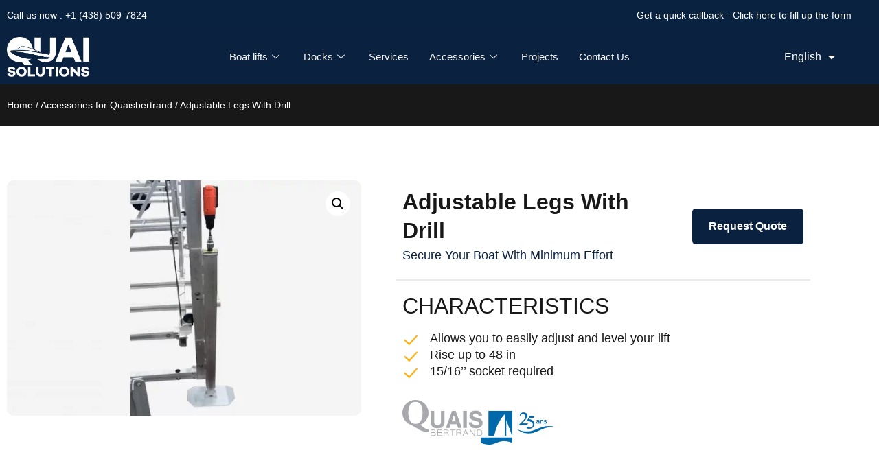

--- FILE ---
content_type: text/html; charset=UTF-8
request_url: https://quaisolutions.ca/product/adjustable-legs-with-drill/
body_size: 28401
content:
<!doctype html>
<html lang="en-US">
<head>
	<meta charset="UTF-8">
		<meta name="viewport" content="width=device-width, initial-scale=1">
	<link rel="profile" href="https://gmpg.org/xfn/11">
	<meta name='robots' content='index, follow, max-image-preview:large, max-snippet:-1, max-video-preview:-1' />
<link rel="alternate" hreflang="en" href="https://quaisolutions.ca/product/adjustable-legs-with-drill/" />
<link rel="alternate" hreflang="x-default" href="https://quaisolutions.ca/product/adjustable-legs-with-drill/" />
<script id="cookieyes" type="text/javascript" src="https://cdn-cookieyes.com/client_data/ac69528f48a664afe95beedd/script.js"></script>
	<!-- This site is optimized with the Yoast SEO plugin v24.5 - https://yoast.com/wordpress/plugins/seo/ -->
	<title>Adjustable Legs With Drill - Quai Solutions</title>
	<link rel="canonical" href="https://quaisolutions.ca/product/adjustable-legs-with-drill/" />
	<meta property="og:locale" content="en_US" />
	<meta property="og:type" content="article" />
	<meta property="og:title" content="Adjustable Legs With Drill - Quai Solutions" />
	<meta property="og:description" content="CHARACTERISTICS    Allows you to easily adjust and level your lift  Rise up to 48 in  15/16’’ socket required" />
	<meta property="og:url" content="https://quaisolutions.ca/product/adjustable-legs-with-drill/" />
	<meta property="og:site_name" content="Quai Solutions" />
	<meta property="article:modified_time" content="2022-03-01T23:43:05+00:00" />
	<meta property="og:image" content="https://quaisolutions.ca/wp-content/uploads/2022/01/bbad1c_29f40ac37df344b1ba1f4f0ce98121e0_mv2.webp" />
	<meta property="og:image:width" content="1000" />
	<meta property="og:image:height" content="666" />
	<meta property="og:image:type" content="image/webp" />
	<meta name="twitter:card" content="summary_large_image" />
	<script type="application/ld+json" class="yoast-schema-graph">{"@context":"https://schema.org","@graph":[{"@type":"WebPage","@id":"https://quaisolutions.ca/product/adjustable-legs-with-drill/","url":"https://quaisolutions.ca/product/adjustable-legs-with-drill/","name":"Adjustable Legs With Drill - Quai Solutions","isPartOf":{"@id":"https://quaisolutions.ca/#website"},"primaryImageOfPage":{"@id":"https://quaisolutions.ca/product/adjustable-legs-with-drill/#primaryimage"},"image":{"@id":"https://quaisolutions.ca/product/adjustable-legs-with-drill/#primaryimage"},"thumbnailUrl":"https://quaisolutions.ca/wp-content/uploads/2022/01/bbad1c_29f40ac37df344b1ba1f4f0ce98121e0_mv2.webp","datePublished":"2022-01-11T18:13:01+00:00","dateModified":"2022-03-01T23:43:05+00:00","breadcrumb":{"@id":"https://quaisolutions.ca/product/adjustable-legs-with-drill/#breadcrumb"},"inLanguage":"en-US","potentialAction":[{"@type":"ReadAction","target":["https://quaisolutions.ca/product/adjustable-legs-with-drill/"]}]},{"@type":"ImageObject","inLanguage":"en-US","@id":"https://quaisolutions.ca/product/adjustable-legs-with-drill/#primaryimage","url":"https://quaisolutions.ca/wp-content/uploads/2022/01/bbad1c_29f40ac37df344b1ba1f4f0ce98121e0_mv2.webp","contentUrl":"https://quaisolutions.ca/wp-content/uploads/2022/01/bbad1c_29f40ac37df344b1ba1f4f0ce98121e0_mv2.webp","width":1000,"height":666},{"@type":"BreadcrumbList","@id":"https://quaisolutions.ca/product/adjustable-legs-with-drill/#breadcrumb","itemListElement":[{"@type":"ListItem","position":1,"name":"Home","item":"https://quaisolutions.ca/"},{"@type":"ListItem","position":2,"name":"Shop","item":"https://quaisolutions.ca/shop/"},{"@type":"ListItem","position":3,"name":"Adjustable Legs With Drill"}]},{"@type":"WebSite","@id":"https://quaisolutions.ca/#website","url":"https://quaisolutions.ca/","name":"Quai Solutions","description":"Sunstream","publisher":{"@id":"https://quaisolutions.ca/#organization"},"potentialAction":[{"@type":"SearchAction","target":{"@type":"EntryPoint","urlTemplate":"https://quaisolutions.ca/?s={search_term_string}"},"query-input":{"@type":"PropertyValueSpecification","valueRequired":true,"valueName":"search_term_string"}}],"inLanguage":"en-US"},{"@type":"Organization","@id":"https://quaisolutions.ca/#organization","name":"Quai Solutions","url":"https://quaisolutions.ca/","logo":{"@type":"ImageObject","inLanguage":"en-US","@id":"https://quaisolutions.ca/#/schema/logo/image/","url":"https://quaisolutions.ca/wp-content/uploads/2022/01/logo.png","contentUrl":"https://quaisolutions.ca/wp-content/uploads/2022/01/logo.png","width":409,"height":197,"caption":"Quai Solutions"},"image":{"@id":"https://quaisolutions.ca/#/schema/logo/image/"}}]}</script>
	<!-- / Yoast SEO plugin. -->


<link rel='dns-prefetch' href='//use.fontawesome.com' />
<link rel='dns-prefetch' href='//www.googletagmanager.com' />
<link rel="alternate" type="application/rss+xml" title="Quai Solutions &raquo; Feed" href="https://quaisolutions.ca/feed/" />
<link rel="alternate" type="application/rss+xml" title="Quai Solutions &raquo; Comments Feed" href="https://quaisolutions.ca/comments/feed/" />
<link rel="alternate" type="application/rss+xml" title="Quai Solutions &raquo; Adjustable Legs With Drill Comments Feed" href="https://quaisolutions.ca/product/adjustable-legs-with-drill/feed/" />
<link rel="alternate" title="oEmbed (JSON)" type="application/json+oembed" href="https://quaisolutions.ca/wp-json/oembed/1.0/embed?url=https%3A%2F%2Fquaisolutions.ca%2Fproduct%2Fadjustable-legs-with-drill%2F" />
<link rel="alternate" title="oEmbed (XML)" type="text/xml+oembed" href="https://quaisolutions.ca/wp-json/oembed/1.0/embed?url=https%3A%2F%2Fquaisolutions.ca%2Fproduct%2Fadjustable-legs-with-drill%2F&#038;format=xml" />
<style id='wp-img-auto-sizes-contain-inline-css' type='text/css'>
img:is([sizes=auto i],[sizes^="auto," i]){contain-intrinsic-size:3000px 1500px}
/*# sourceURL=wp-img-auto-sizes-contain-inline-css */
</style>
<link rel='stylesheet' id='simple-lightbox-css-css' href='https://quaisolutions.ca/wp-content/plugins/portfolio-elementor/elementor/../vendor/simplelightbox/dist/simplelightbox.min.css?ver=7fa001e7b56a795204ec5d7348a1a820' type='text/css' media='all' />
<link rel='stylesheet' id='elpt-portfolio-css-css' href='https://quaisolutions.ca/wp-content/plugins/portfolio-elementor/elementor/../assets/css/powerfolio_css.css?ver=7fa001e7b56a795204ec5d7348a1a820' type='text/css' media='all' />
<link rel='stylesheet' id='owl-carousel-css-css' href='https://quaisolutions.ca/wp-content/plugins/portfolio-elementor/elementor/../vendor/owl.carousel/assets/owl.carousel.css?ver=7fa001e7b56a795204ec5d7348a1a820' type='text/css' media='all' />
<link rel='stylesheet' id='owl-carousel-theme-css-css' href='https://quaisolutions.ca/wp-content/plugins/portfolio-elementor/elementor/../vendor/owl.carousel/assets/owl.theme.default.min.css?ver=7fa001e7b56a795204ec5d7348a1a820' type='text/css' media='all' />
<link rel='stylesheet' id='pwrgrids-css-css' href='https://quaisolutions.ca/wp-content/plugins/portfolio-elementor/elementor/../assets/css/pwrgrids_css.css?ver=7fa001e7b56a795204ec5d7348a1a820' type='text/css' media='all' />
<link rel='stylesheet' id='font-awesome-free-css' href='https://use.fontawesome.com/releases/v5.5.0/css/all.css?ver=7fa001e7b56a795204ec5d7348a1a820' type='text/css' media='all' />
<style id='wp-emoji-styles-inline-css' type='text/css'>

	img.wp-smiley, img.emoji {
		display: inline !important;
		border: none !important;
		box-shadow: none !important;
		height: 1em !important;
		width: 1em !important;
		margin: 0 0.07em !important;
		vertical-align: -0.1em !important;
		background: none !important;
		padding: 0 !important;
	}
/*# sourceURL=wp-emoji-styles-inline-css */
</style>
<style id='powerfolio-portfolio-block-style-inline-css' type='text/css'>
.wp-block-create-block-my-first-block{background-color:#21759b;color:#fff;padding:2px}

/*# sourceURL=https://quaisolutions.ca/wp-content/plugins/portfolio-elementor/build/portfolio-block/style-index.css */
</style>
<style id='powerfolio-image-gallery-block-style-inline-css' type='text/css'>
.wp-block-create-block-my-first-block{background-color:#21759b;color:#fff;padding:2px}

/*# sourceURL=https://quaisolutions.ca/wp-content/plugins/portfolio-elementor/build/image-gallery-block/style-index.css */
</style>
<link rel='stylesheet' id='yith-faq-shortcode-frontend-css' href='https://quaisolutions.ca/wp-content/plugins/yith-faq-plugin-for-wordpress-premium/assets/css/frontend.min.css?ver=1.6.0' type='text/css' media='all' />
<style id='yith-faq-shortcode-frontend-inline-css' type='text/css'>
.yith-faqs-search-button button{
background:rgba(24,24,24,0);
color:rgb(151,149,149);
}
.yith-faqs-search-button button:hover{
background:rgba(24,24,24,0.02);
color:rgb(255,171,9);
}
ul.yith-faqs-categories li a{
background:rgb(255,255,255);
color:#B0B0B0;
}
ul.yith-faqs-categories li a:hover{
background:rgb(24,24,24);
}
ul.yith-faqs-categories li a.active{
background:rgb(24,24,24);
color:#FFFFFF;
}
.yith-faqs-title .icon{
background:rgb(255,255,255);
color:rgb(24,24,24);
}

/*# sourceURL=yith-faq-shortcode-frontend-inline-css */
</style>
<link rel='stylesheet' id='yith-faq-shortcode-icons-css' href='https://quaisolutions.ca/wp-content/plugins/yith-faq-plugin-for-wordpress-premium/assets/css/icons.min.css?ver=1.6.0' type='text/css' media='all' />
<link rel='stylesheet' id='ae-pro-css-css' href='https://quaisolutions.ca/wp-content/plugins/anywhere-elementor-pro/includes/assets/css/ae-pro.min.css?ver=2.24' type='text/css' media='all' />
<link rel='stylesheet' id='wpdm-fonticon-css' href='https://quaisolutions.ca/wp-content/plugins/download-manager/assets/wpdm-iconfont/css/wpdm-icons.css?ver=7fa001e7b56a795204ec5d7348a1a820' type='text/css' media='all' />
<link rel='stylesheet' id='wpdm-front-css' href='https://quaisolutions.ca/wp-content/plugins/download-manager/assets/css/front.min.css?ver=7fa001e7b56a795204ec5d7348a1a820' type='text/css' media='all' />
<link rel='stylesheet' id='photoswipe-css' href='https://quaisolutions.ca/wp-content/plugins/woocommerce/assets/css/photoswipe/photoswipe.min.css?ver=9.6.3' type='text/css' media='all' />
<link rel='stylesheet' id='photoswipe-default-skin-css' href='https://quaisolutions.ca/wp-content/plugins/woocommerce/assets/css/photoswipe/default-skin/default-skin.min.css?ver=9.6.3' type='text/css' media='all' />
<link rel='stylesheet' id='woocommerce-layout-css' href='https://quaisolutions.ca/wp-content/plugins/woocommerce/assets/css/woocommerce-layout.css?ver=9.6.3' type='text/css' media='all' />
<link rel='stylesheet' id='woocommerce-smallscreen-css' href='https://quaisolutions.ca/wp-content/plugins/woocommerce/assets/css/woocommerce-smallscreen.css?ver=9.6.3' type='text/css' media='only screen and (max-width: 768px)' />
<link rel='stylesheet' id='woocommerce-general-css' href='https://quaisolutions.ca/wp-content/plugins/woocommerce/assets/css/woocommerce.css?ver=9.6.3' type='text/css' media='all' />
<style id='woocommerce-inline-inline-css' type='text/css'>
.woocommerce form .form-row .required { visibility: visible; }
/*# sourceURL=woocommerce-inline-inline-css */
</style>
<link rel='stylesheet' id='wpml-legacy-horizontal-list-0-css' href='https://quaisolutions.ca/wp-content/plugins/sitepress-multilingual-cms/templates/language-switchers/legacy-list-horizontal/style.min.css?ver=1' type='text/css' media='all' />
<link rel='stylesheet' id='wpml-menu-item-0-css' href='https://quaisolutions.ca/wp-content/plugins/sitepress-multilingual-cms/templates/language-switchers/menu-item/style.min.css?ver=1' type='text/css' media='all' />
<style id='wpml-menu-item-0-inline-css' type='text/css'>
.wpml-ls-slot-90, .wpml-ls-slot-90 a, .wpml-ls-slot-90 a:visited{color:#092056;}.wpml-ls-slot-90.wpml-ls-current-language, .wpml-ls-slot-90.wpml-ls-current-language a, .wpml-ls-slot-90.wpml-ls-current-language a:visited{color:#092056;}.wpml-ls-slot-90.wpml-ls-current-language .wpml-ls-slot-90, .wpml-ls-slot-90.wpml-ls-current-language .wpml-ls-slot-90 a, .wpml-ls-slot-90.wpml-ls-current-language .wpml-ls-slot-90 a:visited{color:#092056;}
/*# sourceURL=wpml-menu-item-0-inline-css */
</style>
<link rel='stylesheet' id='eae-css-css' href='https://quaisolutions.ca/wp-content/plugins/addon-elements-for-elementor-page-builder/assets/css/eae.min.css?ver=1.14' type='text/css' media='all' />
<link rel='stylesheet' id='eae-peel-css-css' href='https://quaisolutions.ca/wp-content/plugins/addon-elements-for-elementor-page-builder/assets/lib/peel/peel.css?ver=1.14' type='text/css' media='all' />
<link rel='stylesheet' id='font-awesome-4-shim-css' href='https://quaisolutions.ca/wp-content/plugins/elementor/assets/lib/font-awesome/css/v4-shims.min.css?ver=1.0' type='text/css' media='all' />
<link rel='stylesheet' id='font-awesome-5-all-css' href='https://quaisolutions.ca/wp-content/plugins/elementor/assets/lib/font-awesome/css/all.min.css?ver=1.0' type='text/css' media='all' />
<link rel='stylesheet' id='vegas-css-css' href='https://quaisolutions.ca/wp-content/plugins/anywhere-elementor-pro/includes/assets/lib/vegas/vegas.min.css?ver=2.4.0' type='text/css' media='all' />
<link rel='stylesheet' id='qi-addons-for-elementor-grid-style-css' href='https://quaisolutions.ca/wp-content/plugins/qi-addons-for-elementor/assets/css/grid.min.css?ver=1.8.9' type='text/css' media='all' />
<link rel='stylesheet' id='qi-addons-for-elementor-helper-parts-style-css' href='https://quaisolutions.ca/wp-content/plugins/qi-addons-for-elementor/assets/css/helper-parts.min.css?ver=1.8.9' type='text/css' media='all' />
<link rel='stylesheet' id='qi-addons-for-elementor-style-css' href='https://quaisolutions.ca/wp-content/plugins/qi-addons-for-elementor/assets/css/main.min.css?ver=1.8.9' type='text/css' media='all' />
<link rel='stylesheet' id='brands-styles-css' href='https://quaisolutions.ca/wp-content/plugins/woocommerce/assets/css/brands.css?ver=9.6.3' type='text/css' media='all' />
<link rel='stylesheet' id='hello-elementor-css' href='https://quaisolutions.ca/wp-content/themes/hello-elementor/style.min.css?ver=2.4.2' type='text/css' media='all' />
<link rel='stylesheet' id='hello-elementor-theme-style-css' href='https://quaisolutions.ca/wp-content/themes/hello-elementor/theme.min.css?ver=2.4.2' type='text/css' media='all' />
<link rel='stylesheet' id='elementor-frontend-css' href='https://quaisolutions.ca/wp-content/plugins/elementor/assets/css/frontend.min.css?ver=3.34.3' type='text/css' media='all' />
<link rel='stylesheet' id='elementor-post-5-css' href='https://quaisolutions.ca/wp-content/uploads/elementor/css/post-5.css?ver=1769443134' type='text/css' media='all' />
<link rel='stylesheet' id='widget-heading-css' href='https://quaisolutions.ca/wp-content/plugins/elementor/assets/css/widget-heading.min.css?ver=3.34.3' type='text/css' media='all' />
<link rel='stylesheet' id='widget-image-css' href='https://quaisolutions.ca/wp-content/plugins/elementor/assets/css/widget-image.min.css?ver=3.34.3' type='text/css' media='all' />
<link rel='stylesheet' id='widget-nav-menu-css' href='https://quaisolutions.ca/wp-content/plugins/elementor-pro/assets/css/widget-nav-menu.min.css?ver=3.34.1' type='text/css' media='all' />
<link rel='stylesheet' id='widget-search-form-css' href='https://quaisolutions.ca/wp-content/plugins/elementor-pro/assets/css/widget-search-form.min.css?ver=3.34.1' type='text/css' media='all' />
<link rel='stylesheet' id='elementor-icons-shared-0-css' href='https://quaisolutions.ca/wp-content/plugins/elementor/assets/lib/font-awesome/css/fontawesome.min.css?ver=5.15.3' type='text/css' media='all' />
<link rel='stylesheet' id='elementor-icons-fa-solid-css' href='https://quaisolutions.ca/wp-content/plugins/elementor/assets/lib/font-awesome/css/solid.min.css?ver=5.15.3' type='text/css' media='all' />
<link rel='stylesheet' id='swiper-css' href='https://quaisolutions.ca/wp-content/plugins/qi-addons-for-elementor/assets/plugins/swiper/8.4.5/swiper.min.css?ver=8.4.5' type='text/css' media='all' />
<link rel='stylesheet' id='e-swiper-css' href='https://quaisolutions.ca/wp-content/plugins/elementor/assets/css/conditionals/e-swiper.min.css?ver=3.34.3' type='text/css' media='all' />
<link rel='stylesheet' id='widget-loop-common-css' href='https://quaisolutions.ca/wp-content/plugins/elementor-pro/assets/css/widget-loop-common.min.css?ver=3.34.1' type='text/css' media='all' />
<link rel='stylesheet' id='widget-loop-carousel-css' href='https://quaisolutions.ca/wp-content/plugins/elementor-pro/assets/css/widget-loop-carousel.min.css?ver=3.34.1' type='text/css' media='all' />
<link rel='stylesheet' id='widget-spacer-css' href='https://quaisolutions.ca/wp-content/plugins/elementor/assets/css/widget-spacer.min.css?ver=3.34.3' type='text/css' media='all' />
<link rel='stylesheet' id='widget-icon-box-css' href='https://quaisolutions.ca/wp-content/plugins/elementor/assets/css/widget-icon-box.min.css?ver=3.34.3' type='text/css' media='all' />
<link rel='stylesheet' id='widget-form-css' href='https://quaisolutions.ca/wp-content/plugins/elementor-pro/assets/css/widget-form.min.css?ver=3.34.1' type='text/css' media='all' />
<link rel='stylesheet' id='widget-social-icons-css' href='https://quaisolutions.ca/wp-content/plugins/elementor/assets/css/widget-social-icons.min.css?ver=3.34.3' type='text/css' media='all' />
<link rel='stylesheet' id='e-apple-webkit-css' href='https://quaisolutions.ca/wp-content/plugins/elementor/assets/css/conditionals/apple-webkit.min.css?ver=3.34.3' type='text/css' media='all' />
<link rel='stylesheet' id='widget-woocommerce-product-images-css' href='https://quaisolutions.ca/wp-content/plugins/elementor-pro/assets/css/widget-woocommerce-product-images.min.css?ver=3.34.1' type='text/css' media='all' />
<link rel='stylesheet' id='e-animation-fadeInUp-css' href='https://quaisolutions.ca/wp-content/plugins/elementor/assets/lib/animations/styles/fadeInUp.min.css?ver=3.34.3' type='text/css' media='all' />
<link rel='stylesheet' id='e-popup-css' href='https://quaisolutions.ca/wp-content/plugins/elementor-pro/assets/css/conditionals/popup.min.css?ver=3.34.1' type='text/css' media='all' />
<link rel='stylesheet' id='widget-icon-list-css' href='https://quaisolutions.ca/wp-content/plugins/elementor/assets/css/widget-icon-list.min.css?ver=3.34.3' type='text/css' media='all' />
<link rel='stylesheet' id='e-animation-fadeInLeft-css' href='https://quaisolutions.ca/wp-content/plugins/elementor/assets/lib/animations/styles/fadeInLeft.min.css?ver=3.34.3' type='text/css' media='all' />
<link rel='stylesheet' id='e-animation-fadeInRight-css' href='https://quaisolutions.ca/wp-content/plugins/elementor/assets/lib/animations/styles/fadeInRight.min.css?ver=3.34.3' type='text/css' media='all' />
<link rel='stylesheet' id='elementor-icons-css' href='https://quaisolutions.ca/wp-content/plugins/elementor/assets/lib/eicons/css/elementor-icons.min.css?ver=5.46.0' type='text/css' media='all' />
<link rel='stylesheet' id='elementor-post-7-css' href='https://quaisolutions.ca/wp-content/uploads/elementor/css/post-7.css?ver=1769443135' type='text/css' media='all' />
<link rel='stylesheet' id='elementor-post-96-css' href='https://quaisolutions.ca/wp-content/uploads/elementor/css/post-96.css?ver=1769443135' type='text/css' media='all' />
<link rel='stylesheet' id='elementor-post-3153-css' href='https://quaisolutions.ca/wp-content/uploads/elementor/css/post-3153.css?ver=1769443500' type='text/css' media='all' />
<link rel='stylesheet' id='elementor-post-9194-css' href='https://quaisolutions.ca/wp-content/uploads/elementor/css/post-9194.css?ver=1769443135' type='text/css' media='all' />
<link rel='stylesheet' id='elementor-post-7607-css' href='https://quaisolutions.ca/wp-content/uploads/elementor/css/post-7607.css?ver=1769443135' type='text/css' media='all' />
<style id='posts-table-pro-head-inline-css' type='text/css'>
.posts-data-table { visibility: hidden; }
/*# sourceURL=posts-table-pro-head-inline-css */
</style>
<link rel='stylesheet' id='ekit-widget-styles-css' href='https://quaisolutions.ca/wp-content/plugins/elementskit-lite/widgets/init/assets/css/widget-styles.css?ver=3.4.4' type='text/css' media='all' />
<link rel='stylesheet' id='ekit-responsive-css' href='https://quaisolutions.ca/wp-content/plugins/elementskit-lite/widgets/init/assets/css/responsive.css?ver=3.4.4' type='text/css' media='all' />
<link rel='stylesheet' id='bdt-uikit-css' href='https://quaisolutions.ca/wp-content/plugins/bdthemes-prime-slider-lite/assets/css/bdt-uikit.css?ver=3.21.7' type='text/css' media='all' />
<link rel='stylesheet' id='prime-slider-site-css' href='https://quaisolutions.ca/wp-content/plugins/bdthemes-prime-slider-lite/assets/css/prime-slider-site.css?ver=3.17.7' type='text/css' media='all' />
<link rel='stylesheet' id='elementor-gf-local-roboto-css' href='https://quaisolutions.ca/wp-content/uploads/elementor/google-fonts/css/roboto.css?ver=1742226964' type='text/css' media='all' />
<link rel='stylesheet' id='elementor-gf-local-montserrat-css' href='https://quaisolutions.ca/wp-content/uploads/elementor/google-fonts/css/montserrat.css?ver=1742226993' type='text/css' media='all' />
<link rel='stylesheet' id='elementor-gf-local-poppins-css' href='https://quaisolutions.ca/wp-content/uploads/elementor/google-fonts/css/poppins.css?ver=1742227002' type='text/css' media='all' />
<link rel='stylesheet' id='elementor-icons-fa-brands-css' href='https://quaisolutions.ca/wp-content/plugins/elementor/assets/lib/font-awesome/css/brands.min.css?ver=5.15.3' type='text/css' media='all' />
<link rel='stylesheet' id='elementor-icons-ekiticons-css' href='https://quaisolutions.ca/wp-content/plugins/elementskit-lite/modules/elementskit-icon-pack/assets/css/ekiticons.css?ver=3.4.4' type='text/css' media='all' />
<script type="text/javascript" id="wpml-cookie-js-extra">
/* <![CDATA[ */
var wpml_cookies = {"wp-wpml_current_language":{"value":"en","expires":1,"path":"/"}};
var wpml_cookies = {"wp-wpml_current_language":{"value":"en","expires":1,"path":"/"}};
//# sourceURL=wpml-cookie-js-extra
/* ]]> */
</script>
<script type="text/javascript" src="https://quaisolutions.ca/wp-content/plugins/sitepress-multilingual-cms/res/js/cookies/language-cookie.js?ver=470000" id="wpml-cookie-js" defer="defer" data-wp-strategy="defer"></script>
<script type="text/javascript" src="https://quaisolutions.ca/wp-includes/js/jquery/jquery.min.js?ver=3.7.1" id="jquery-core-js"></script>
<script type="text/javascript" src="https://quaisolutions.ca/wp-includes/js/jquery/jquery-migrate.min.js?ver=3.4.1" id="jquery-migrate-js"></script>
<script type="text/javascript" src="https://quaisolutions.ca/wp-content/plugins/download-manager/assets/js/wpdm.min.js?ver=7fa001e7b56a795204ec5d7348a1a820" id="wpdm-frontend-js-js"></script>
<script type="text/javascript" id="wpdm-frontjs-js-extra">
/* <![CDATA[ */
var wpdm_url = {"home":"https://quaisolutions.ca/","site":"https://quaisolutions.ca/","ajax":"https://quaisolutions.ca/wp-admin/admin-ajax.php"};
var wpdm_js = {"spinner":"\u003Ci class=\"wpdm-icon wpdm-sun wpdm-spin\"\u003E\u003C/i\u003E","client_id":"8306972f8c370a9a87da0da0f5c024e4"};
var wpdm_strings = {"pass_var":"Password Verified!","pass_var_q":"Please click following button to start download.","start_dl":"Start Download"};
//# sourceURL=wpdm-frontjs-js-extra
/* ]]> */
</script>
<script type="text/javascript" src="https://quaisolutions.ca/wp-content/plugins/download-manager/assets/js/front.min.js?ver=3.3.08" id="wpdm-frontjs-js"></script>
<script type="text/javascript" id="wc-single-product-js-extra">
/* <![CDATA[ */
var wc_single_product_params = {"i18n_required_rating_text":"Please select a rating","i18n_product_gallery_trigger_text":"View full-screen image gallery","review_rating_required":"yes","flexslider":{"rtl":false,"animation":"slide","smoothHeight":true,"directionNav":false,"controlNav":"thumbnails","slideshow":false,"animationSpeed":500,"animationLoop":false,"allowOneSlide":false},"zoom_enabled":"1","zoom_options":[],"photoswipe_enabled":"1","photoswipe_options":{"shareEl":false,"closeOnScroll":false,"history":false,"hideAnimationDuration":0,"showAnimationDuration":0},"flexslider_enabled":"1"};
//# sourceURL=wc-single-product-js-extra
/* ]]> */
</script>
<script type="text/javascript" src="https://quaisolutions.ca/wp-content/plugins/woocommerce/assets/js/frontend/single-product.min.js?ver=9.6.3" id="wc-single-product-js" defer="defer" data-wp-strategy="defer"></script>
<script type="text/javascript" src="https://quaisolutions.ca/wp-content/plugins/woocommerce/assets/js/jquery-blockui/jquery.blockUI.min.js?ver=2.7.0-wc.9.6.3" id="jquery-blockui-js" defer="defer" data-wp-strategy="defer"></script>
<script type="text/javascript" id="wc-add-to-cart-js-extra">
/* <![CDATA[ */
var wc_add_to_cart_params = {"ajax_url":"/wp-admin/admin-ajax.php","wc_ajax_url":"/?wc-ajax=%%endpoint%%","i18n_view_cart":"View cart","cart_url":"https://quaisolutions.ca/cart/","is_cart":"","cart_redirect_after_add":"no"};
//# sourceURL=wc-add-to-cart-js-extra
/* ]]> */
</script>
<script type="text/javascript" src="https://quaisolutions.ca/wp-content/plugins/woocommerce/assets/js/frontend/add-to-cart.min.js?ver=9.6.3" id="wc-add-to-cart-js" defer="defer" data-wp-strategy="defer"></script>
<script type="text/javascript" src="https://quaisolutions.ca/wp-content/plugins/woocommerce/assets/js/zoom/jquery.zoom.min.js?ver=1.7.21-wc.9.6.3" id="zoom-js" defer="defer" data-wp-strategy="defer"></script>
<script type="text/javascript" src="https://quaisolutions.ca/wp-content/plugins/woocommerce/assets/js/flexslider/jquery.flexslider.min.js?ver=2.7.2-wc.9.6.3" id="flexslider-js" defer="defer" data-wp-strategy="defer"></script>
<script type="text/javascript" src="https://quaisolutions.ca/wp-content/plugins/woocommerce/assets/js/js-cookie/js.cookie.min.js?ver=2.1.4-wc.9.6.3" id="js-cookie-js" defer="defer" data-wp-strategy="defer"></script>
<script type="text/javascript" id="woocommerce-js-extra">
/* <![CDATA[ */
var woocommerce_params = {"ajax_url":"/wp-admin/admin-ajax.php","wc_ajax_url":"/?wc-ajax=%%endpoint%%"};
//# sourceURL=woocommerce-js-extra
/* ]]> */
</script>
<script type="text/javascript" src="https://quaisolutions.ca/wp-content/plugins/woocommerce/assets/js/frontend/woocommerce.min.js?ver=9.6.3" id="woocommerce-js" defer="defer" data-wp-strategy="defer"></script>
<script type="text/javascript" src="https://quaisolutions.ca/wp-content/plugins/addon-elements-for-elementor-page-builder/assets/js/iconHelper.js?ver=1.0" id="eae-iconHelper-js"></script>
<script type="text/javascript" src="https://quaisolutions.ca/wp-content/plugins/bdthemes-prime-slider-lite/assets/js/bdt-uikit.min.js?ver=3.21.7" id="bdt-uikit-js"></script>
<link rel="https://api.w.org/" href="https://quaisolutions.ca/wp-json/" /><link rel="alternate" title="JSON" type="application/json" href="https://quaisolutions.ca/wp-json/wp/v2/product/777" /><link rel="EditURI" type="application/rsd+xml" title="RSD" href="https://quaisolutions.ca/xmlrpc.php?rsd" />
<meta name="generator" content="WPML ver:4.7.1 stt:1,4;" />
<meta name="generator" content="Site Kit by Google 1.146.0" /><!-- HFCM by 99 Robots - Snippet # 1: Google Analytics -->
<!-- Google tag (gtag.js) -->
<script async src="https://www.googletagmanager.com/gtag/js?id=UA-249698303-1"></script>
<script>
  window.dataLayer = window.dataLayer || [];
  function gtag(){dataLayer.push(arguments);}
  gtag('js', new Date());

  gtag('config', 'UA-249698303-1');
</script>

<!-- /end HFCM by 99 Robots -->
	<noscript><style>.woocommerce-product-gallery{ opacity: 1 !important; }</style></noscript>
	<meta name="generator" content="Elementor 3.34.3; features: additional_custom_breakpoints; settings: css_print_method-external, google_font-enabled, font_display-auto">
			<style>
				.e-con.e-parent:nth-of-type(n+4):not(.e-lazyloaded):not(.e-no-lazyload),
				.e-con.e-parent:nth-of-type(n+4):not(.e-lazyloaded):not(.e-no-lazyload) * {
					background-image: none !important;
				}
				@media screen and (max-height: 1024px) {
					.e-con.e-parent:nth-of-type(n+3):not(.e-lazyloaded):not(.e-no-lazyload),
					.e-con.e-parent:nth-of-type(n+3):not(.e-lazyloaded):not(.e-no-lazyload) * {
						background-image: none !important;
					}
				}
				@media screen and (max-height: 640px) {
					.e-con.e-parent:nth-of-type(n+2):not(.e-lazyloaded):not(.e-no-lazyload),
					.e-con.e-parent:nth-of-type(n+2):not(.e-lazyloaded):not(.e-no-lazyload) * {
						background-image: none !important;
					}
				}
			</style>
			<style class='wp-fonts-local' type='text/css'>
@font-face{font-family:Inter;font-style:normal;font-weight:300 900;font-display:fallback;src:url('https://quaisolutions.ca/wp-content/plugins/woocommerce/assets/fonts/Inter-VariableFont_slnt,wght.woff2') format('woff2');font-stretch:normal;}
@font-face{font-family:Cardo;font-style:normal;font-weight:400;font-display:fallback;src:url('https://quaisolutions.ca/wp-content/plugins/woocommerce/assets/fonts/cardo_normal_400.woff2') format('woff2');}
</style>
<link rel="icon" href="https://quaisolutions.ca/wp-content/uploads/2022/01/bbad1c_0c59b0c9baf04ffc985b885158d2a4ff_mv2.png" sizes="32x32" />
<link rel="icon" href="https://quaisolutions.ca/wp-content/uploads/2022/01/bbad1c_0c59b0c9baf04ffc985b885158d2a4ff_mv2.png" sizes="192x192" />
<link rel="apple-touch-icon" href="https://quaisolutions.ca/wp-content/uploads/2022/01/bbad1c_0c59b0c9baf04ffc985b885158d2a4ff_mv2.png" />
<meta name="msapplication-TileImage" content="https://quaisolutions.ca/wp-content/uploads/2022/01/bbad1c_0c59b0c9baf04ffc985b885158d2a4ff_mv2.png" />
		<style type="text/css" id="wp-custom-css">
			
.postid-482 .elementor-element-02af177 , .postid-482 .elementor-element-4709e2a , .postid-485 .elementor-element-02af177 , .postid-463 .elementor-element-02af177 , .postid-5075 .elementor-element-02af177 , .postid-5075 .elementor-element-4709e2a {
    display: none;
}
.postid-5072 .elementor-element-02af177 {
    display: none;
}

.detail-3d-view .ae-element-custom-field {
    width: 100%;
    margin-bottom: 0 !important;
	margin-top:0px !important;
}


.xt-woo-quick-view .woocommerce-product-rating , p.stock.out-of-stock {
    display: none !important;
}
.xt_wooqv-overlay {
	background-color:rgba(0,0,0,.8) !important;
}
.orderby option:nth-last-child(2) , .orderby option:last-child {
    display: none;
}
img.ubermenu-image {
    width: 100% !important;
    margin: 0 auto 10px !important;
	    min-height: 245px !important;
}

input.elementor-search-form__input {
    background: #FFFFFF !important;
}
/* Main Tabs */
.newtabs label {
  padding: 12px 25px !important;
    border: 1px solid #092056;
    background: #FFFFFF00;
    border-radius: 7px;
    color: #092056;
    margin: 0px 12px 0px 0px;
  font-size: 15px;
	cursor:pointer;
}

.newtabs label:hover {
  background-color: #092056;
	color: #FFFFFF;
}
.newtabs label:active {
  background-color: #092056;
	color: #FFFFFF;
}

.newtabs label input:checked {
  background-color: #092056;
}

.newtabs .tab-radio {
  display: none;
}

/* Tabs behaviour, hidden if not checked/clicked */
.newtabs .sub-tab-content,
.newtabs .tab-content {
  display: none;
}

.newtabs .tab-radio:checked + .tab-content {
  display: block;
  
    position:absolute;
  top: 60px;
  left:0px;
  width:100%;

}
.newtabs .tab-radio:checked + .sub-tab-content {
  display: block;
  
    position:absolute;
  top: 100px;
  left:0px;
  width:100%;
}

/* Sub-tabs */
.newtabs .sub-tabs-container label {
    background-color: #FFFFFF00;
    color: #092056;
		font-size:16px;
		font-weight:400;
		font-family:roboto;
    display: inline-block;
    border: none;
    padding: 0px 0px !important;
	  position: relative;
}

.newtabs .sub-tabs-container label:hover {
		font-weight:600;
}
.newtabs .sub-tabs-container label:hover:after {
    background: #0A2240;
	transition:.5s ease-in;
}
.newtabs .sub-tabs-container label:after {
    content: '';
    background: #F7F8FB;
    position: absolute;
    width: 50px;
    height: 5px;
    bottom: -21px;
    left: 20%;
    border-radius: 10px 10px 0px 0px;
    right: 0;
		transition:.5s ease-in;
}



/* Tabs Content */
.newtabs .tab-content {
 padding: 20px 20px;
    background-color: #F7F8FB;
    border: none;
    border-radius: 10px;
}

/* General */


.newtabs *, *:hover {
  transition: all .3s;
}


.detail-list {
    list-style-type: none;
}

/* product data table */
.product-data tr td:first-child {
    width: 35%;
	  color: #092056;
    font-size: 18px;
}
.product-data td {
    border: none;
}
table.product-data {
    box-shadow: 0px 0px 10px rgb(0 0 0 / 12%);
	border-radius: 20px;
	overflow: hidden;
}
.product-data tr td {
    padding: 8px 10px 8px 30px;
}
.product-data td {
    color: #727272;
    font-size: 16px;
    line-height: 26px;
    font-family: 'Roboto';
}
table tbody>tr:nth-child(odd)>td , table tbody>tr:nth-child(even)>td{
	background:#FFFFFF !important;
}
/* document page */
.page-id-2402 main.site-main {
    max-width: 1190px !important;
    padding: 60px 10px 20px;
}
table.dataTable.no-footer {
    border-bottom: 0px !important;
}
.post-row a {
    font-size: 16px;
    color: #092056;
    line-height: 30px;
    font-weight: 400;
		font-family:'Roboto';
}
.post-row td {
    padding: 14px 10px !important;
}
.dataTable .col-title {
    padding: 12px 10px;
}
.dataTable th {
    padding: 12px 10px !important;
    font-size: 22px;
    font-weight: 500 !important;
    line-height: 32px;
    font-family: 'Roboto';
    color: #092056;
}
.posts-table-reset a.reset {
    color: #092056;
}

.checked {
    background-color: #092056!important;
    color: #FFFFFF!important;
}


.checkedsub:after {
    background: #0A2240!important;
    transition: .5s ease-in!important;
}

.checkedsub{
font-weight: 600!important;
}

/* document page end */

/* Online-submission-gravity-form */

#gform_wrapper_2 {
    padding: 40px 40px;
    background-color: #f7f7f7;
    box-shadow: 0 0 15px rgb(0 0 0 / 15%);
    border-radius: 30px;
}
.gsection {
    border-bottom: 0 !important;
	margin-top:60px;
}
.gsection:first-child {
    border-bottom: 0 !important;
	margin-top:0px;
}
.gsection_title {
    font-size: 30px;
    line-height: 42px;
    font-family: 'Roboto';
    color: #ffab09;
    font-weight: 500;
}
.gfield_label {
    font-size: 20px !important;
    font-weight: 500 !important;
    line-height: 30px;
    font-family: 'Roboto';
}
.gform-body input, .gform-body textarea, .gform-body select {
    box-shadow: 0px 3px 10px rgb(0 0 0 / 12%);
	border:none !important;
}
.gform-body input , .gform-body textarea, .gform-body select {
    border: none !important;
    background-color: #FFFFFF;
    padding: 12px !important;
    border-radius: 8px !important;
	color: #9FA4AF;
	font-size:18px !important;
	line-height:30px;
	font-family:'Roboto';
}
.gform_footer.top_label {
    justify-content: center;
    display: flex;
}
input#gform_submit_button_2, .gform_button_select_files {
    background: #ffab09;
    border: none;
    padding: 10px 40px;
    font-size: 18px;
    font-weight: 500;
    font-family: 'Roboto';
    line-height: 30px;
    color: #0a2240;
    border-radius: 10px;
	outline:none;
}
input#gform_submit_button_2:hover,.gform_button_select_files:hover {
    background: #0a2240;
    color: #FFF;
}
.gform_button_select_files:focus {
    background: #0a2240;
    color: #FFF;
		outline:none;
}
.dashicons-trash:before {
	color:#ffab09;
}
.gform_delete_file:hover {
	background:#ffab09 !important;
}
.gform_delete_file:hover .dashicons-trash:before {
	color:#0a2240;
}
.thank-you-message{
	font-size:22px;
	font-weight: 500;
    font-family: 'Roboto';
    line-height: 34px;
    color: #ffab09;
	text-align:center;
}
/* Online-submission-gravity-form -end*/

/* Product-page-reviews */

.review-col .glsr-summary-rating {
    color: #FFF;
}
.review-col .glsr-default .glsr-summary{
	justify-content:center;
}
.review-col .glsr-summary-text {
    text-align: center;
    color: #FFF;
    font-size: 17px;
}
.review-col .glsr-bar-label,.review-col .glsr-bar-percent {
	color:#FFF;
}
.review-col .glsr-default .glsr-bar-background:before {
    background-color: #FFF;
   
    opacity: .4;
   
}
.review-col .glsr-default form.glsr-form label.glsr-label {
	color:#FFF;
}

.review-col .glsr-toggle label {
	color:#FFF;
}
.review-col .glsr-button {
background: #FFF !important;
    border: none !important;
    border-radius: 7px;
    padding: 15px;
}
.review-col .glsr-button-text {
    color: #092056 !important;
}
.review-col .glsr-button:hover {
background: #ffab09 !important; 
}
/* Product-page-reviews-end */

/* float-lift-short-description */

.float-lift-short {
    display: flex;
}
.float-lift-col 
{
	width:33.33%;
	text-align:center;
	padding:5px;
}
.float-lift-col h2 {
    font-size: 28px;
    line-height: 36px;
    font-weight: 500;
}
.float-lift-col p {
    font-size: 16px;
    line-height: 26px;
    color: #585858;
}
/* float-lift-short-description */


@media only screen and (max-width: 1024px) {
	.newtabs label{
		margin:0px 10px 10px 0px;
	}
	.newtabs .sub-tabs-container label:after {
		bottom:-10px;
	}
	.product-data tr td:first-child {
		width: 50%;
	}
}

h1.entry-title {
    color: var( --e-global-color-47a98eb );
    font-family: "Neue Haas Grotesk", Sans-serif;
    font-size: 48px;
    font-weight: 700;
    line-height: 62px;
}

.page-header {
    display: none;
}

.csl-search-form {
	display:none;
}

.csl-wrapper #locations-near-you .csl-list-item a.viewmaplink {
  font-family:  'Neue Haas Grotesk'; 
	margin-top: 5px;
    font-size: 16px;
    line-height: 1.4;
    text-transform: uppercase;
    background: #0A2140;
    color: #fff;
    text-align: center;
    padding: 7px 20px;
    display: inline-block;
    text-decoration: none;
    outline: none;
    border-radius: 60px;
    letter-spacing: .5px;
    border: none;
    box-shadow: none;
}

.csl-wrapper #locations-near-you .csl-list-item .marker-link p {
    font-size: 15px;
    line-height: 1.6;
    color: #231f20;
    margin-bottom: 10px;
    margin-top: 0;
    -webkit-transition: all 0.3s ease-in-out;
    -moz-transition: all 0.3s ease-in-out;
    transition: all 0.3s ease-in-out;
    font-family: 'Neue Haas Grotesk';
}

.csl-wrapper #locations-near-you .csl-list-item .marker-link h4 {
    font-size: 16px;
    line-height: 1.2;
	font-family: 'Neue Haas Grotesk';
}

a {
    color: #231f20;
}

.gm-style-iw.gm-style-iw-c .gm-style-iw-d {
    overflow: auto!important;
    background: #0A2140!important;
    color: #fff!important;
}

.gm-style .gm-style-iw-c {
    background-color: #0A2140;
    padding: 15px!important;
    text-align: left;
}

.gm-style .gm-style-iw-c a.directionlink {
    display: inline-block;
    clear: both;
    margin-top: 6px;
    margin-right: 5px;
    background: #fff;
	  color: #000;
    width: auto;
    text-transform: uppercase;
    text-decoration: none;
    border-radius: 50px;
    padding: 9px 19px;
    font-size: 14px;
    border: none;
    box-shadow: none;
}

.gm-style .gm-style-iw-tc::after {
    background: #0A2140;
}

.elementor-5100 .elementor-element.elementor-element-095f4d1 {
        width: 100%;
    }

@media (min-width: 768px) {
    .elementor-5100 .elementor-element.elementor-element-1cb9371 {
        display: 100%;
    }
}		</style>
		<meta name="generator" content="WordPress Download Manager 3.3.08" />
                <style>
        /* WPDM Link Template Styles */        </style>
                <style>

            :root {
                --color-primary: #4a8eff;
                --color-primary-rgb: 74, 142, 255;
                --color-primary-hover: #5998ff;
                --color-primary-active: #3281ff;
                --color-secondary: #6c757d;
                --color-secondary-rgb: 108, 117, 125;
                --color-secondary-hover: #6c757d;
                --color-secondary-active: #6c757d;
                --color-success: #018e11;
                --color-success-rgb: 1, 142, 17;
                --color-success-hover: #0aad01;
                --color-success-active: #0c8c01;
                --color-info: #2CA8FF;
                --color-info-rgb: 44, 168, 255;
                --color-info-hover: #2CA8FF;
                --color-info-active: #2CA8FF;
                --color-warning: #FFB236;
                --color-warning-rgb: 255, 178, 54;
                --color-warning-hover: #FFB236;
                --color-warning-active: #FFB236;
                --color-danger: #ff5062;
                --color-danger-rgb: 255, 80, 98;
                --color-danger-hover: #ff5062;
                --color-danger-active: #ff5062;
                --color-green: #30b570;
                --color-blue: #0073ff;
                --color-purple: #8557D3;
                --color-red: #ff5062;
                --color-muted: rgba(69, 89, 122, 0.6);
                --wpdm-font: "Sen", -apple-system, BlinkMacSystemFont, "Segoe UI", Roboto, Helvetica, Arial, sans-serif, "Apple Color Emoji", "Segoe UI Emoji", "Segoe UI Symbol";
            }

            .wpdm-download-link.btn.btn-primary {
                border-radius: 4px;
            }


        </style>
        </head>
<body data-rsssl=1 class="wp-singular product-template-default single single-product postid-777 wp-custom-logo wp-theme-hello-elementor theme-hello-elementor woocommerce woocommerce-page woocommerce-no-js qodef-qi--no-touch qi-addons-for-elementor-1.8.9 elementor-default elementor-template-full-width elementor-kit-5 elementor-page-3153">

		<header data-elementor-type="header" data-elementor-id="7" class="elementor elementor-7 elementor-location-header" data-elementor-post-type="elementor_library">
					<section class="has_eae_slider has_ae_slider elementor-section elementor-top-section elementor-element elementor-element-76cad93 elementor-section-boxed elementor-section-height-default elementor-section-height-default ae-bg-gallery-type-default" data-id="76cad93" data-element_type="section" data-settings="{&quot;background_background&quot;:&quot;classic&quot;}">
							<div class="elementor-background-overlay"></div>
							<div class="elementor-container elementor-column-gap-default">
					<div class="has_eae_slider has_ae_slider elementor-column elementor-col-50 elementor-top-column elementor-element elementor-element-a360ce1 ae-bg-gallery-type-default" data-id="a360ce1" data-element_type="column">
			<div class="elementor-widget-wrap elementor-element-populated">
						<div class="elementor-element elementor-element-a45f9eb elementor-widget elementor-widget-heading" data-id="a45f9eb" data-element_type="widget" data-widget_type="heading.default">
				<div class="elementor-widget-container">
					<h2 class="elementor-heading-title elementor-size-default"><a href="tel:14385097824">Call us now : +1 (438) 509-7824 </a></h2>				</div>
				</div>
					</div>
		</div>
				<div class="has_eae_slider has_ae_slider elementor-column elementor-col-50 elementor-top-column elementor-element elementor-element-4a6dbaa elementor-hidden-mobile ae-bg-gallery-type-default" data-id="4a6dbaa" data-element_type="column">
			<div class="elementor-widget-wrap elementor-element-populated">
						<div class="elementor-element elementor-element-1f0a0dd elementor-widget elementor-widget-heading" data-id="1f0a0dd" data-element_type="widget" data-widget_type="heading.default">
				<div class="elementor-widget-container">
					<h2 class="elementor-heading-title elementor-size-default"><a href="#elementor-action%3Aaction%3Dpopup%3Aopen%26settings%3DeyJpZCI6NjA5MiwidG9nZ2xlIjpmYWxzZX0%3D">Get a quick callback - Click here to fill up the form</a></h2>				</div>
				</div>
					</div>
		</div>
					</div>
		</section>
				<section class="has_eae_slider has_ae_slider elementor-section elementor-top-section elementor-element elementor-element-a199b64 main-header elementor-section-content-middle elementor-hidden-tablet elementor-hidden-mobile elementor-section-boxed elementor-section-height-default elementor-section-height-default ae-bg-gallery-type-default" data-id="a199b64" data-element_type="section" data-settings="{&quot;background_background&quot;:&quot;classic&quot;}">
						<div class="elementor-container elementor-column-gap-default">
					<div class="has_eae_slider has_ae_slider elementor-column elementor-col-33 elementor-top-column elementor-element elementor-element-dcc00a8 ae-bg-gallery-type-default" data-id="dcc00a8" data-element_type="column">
			<div class="elementor-widget-wrap elementor-element-populated">
						<div class="elementor-element elementor-element-80993db elementor-widget elementor-widget-theme-site-logo elementor-widget-image" data-id="80993db" data-element_type="widget" data-widget_type="theme-site-logo.default">
				<div class="elementor-widget-container">
											<a href="https://quaisolutions.ca">
			<img fetchpriority="high" width="409" height="197" src="https://quaisolutions.ca/wp-content/uploads/2022/01/logo.png" class="attachment-full size-full wp-image-1665" alt="Logo" srcset="https://quaisolutions.ca/wp-content/uploads/2022/01/logo.png 409w, https://quaisolutions.ca/wp-content/uploads/2022/01/logo-300x144.png 300w" sizes="(max-width: 409px) 100vw, 409px" />				</a>
											</div>
				</div>
					</div>
		</div>
				<div class="has_eae_slider has_ae_slider elementor-column elementor-col-33 elementor-top-column elementor-element elementor-element-7fc687e ae-bg-gallery-type-default" data-id="7fc687e" data-element_type="column">
			<div class="elementor-widget-wrap elementor-element-populated">
						<div class="elementor-element elementor-element-d2e417d elementor-widget elementor-widget-ekit-nav-menu" data-id="d2e417d" data-element_type="widget" data-widget_type="ekit-nav-menu.default">
				<div class="elementor-widget-container">
							<nav class="ekit-wid-con ekit_menu_responsive_tablet" 
			data-hamburger-icon="" 
			data-hamburger-icon-type="icon" 
			data-responsive-breakpoint="1024">
			            <button class="elementskit-menu-hamburger elementskit-menu-toggler"  type="button" aria-label="hamburger-icon">
                                    <span class="elementskit-menu-hamburger-icon"></span><span class="elementskit-menu-hamburger-icon"></span><span class="elementskit-menu-hamburger-icon"></span>
                            </button>
            <div id="ekit-megamenu-main_menu_top_en" class="elementskit-menu-container elementskit-menu-offcanvas-elements elementskit-navbar-nav-default ekit-nav-menu-one-page-no ekit-nav-dropdown-hover"><ul id="menu-main_menu_top_en" class="elementskit-navbar-nav elementskit-menu-po-center submenu-click-on-icon"><li id="menu-item-7512" class="menu-item menu-item-type-post_type menu-item-object-page menu-item-7512 nav-item elementskit-dropdown-has top_position elementskit-dropdown-menu-custom_width elementskit-megamenu-has elementskit-mobile-builder-content" data-vertical-menu=1250px><a href="https://quaisolutions.ca/all-boat-lifts/" class="ekit-menu-nav-link">Boat lifts<i aria-hidden="true" class="icon icon-down-arrow1 elementskit-submenu-indicator"></i></a><div class="elementskit-megamenu-panel">		<div data-elementor-type="wp-post" data-elementor-id="7519" class="elementor elementor-7519" data-elementor-post-type="elementskit_content">
						<section class="has_eae_slider has_ae_slider elementor-section elementor-top-section elementor-element elementor-element-2efb49a elementor-section-boxed elementor-section-height-default elementor-section-height-default ae-bg-gallery-type-default" data-id="2efb49a" data-element_type="section" data-settings="{&quot;background_background&quot;:&quot;classic&quot;}">
						<div class="elementor-container elementor-column-gap-default">
					<div class="has_eae_slider has_ae_slider elementor-column elementor-col-33 elementor-top-column elementor-element elementor-element-c25adb8 ae-bg-gallery-type-default" data-id="c25adb8" data-element_type="column" data-settings="{&quot;background_background&quot;:&quot;classic&quot;}">
			<div class="elementor-widget-wrap elementor-element-populated">
						<section class="has_eae_slider has_ae_slider elementor-section elementor-inner-section elementor-element elementor-element-d94a6c6 elementor-section-boxed elementor-section-height-default elementor-section-height-default ae-bg-gallery-type-default" data-id="d94a6c6" data-element_type="section">
						<div class="elementor-container elementor-column-gap-default">
					<div class="has_eae_slider has_ae_slider elementor-column elementor-col-100 elementor-inner-column elementor-element elementor-element-a840eb6 ae-bg-gallery-type-default" data-id="a840eb6" data-element_type="column">
			<div class="elementor-widget-wrap elementor-element-populated">
						<div class="elementor-element elementor-element-d902535 elementor-widget__width-initial elementor-widget elementor-widget-heading" data-id="d902535" data-element_type="widget" data-widget_type="heading.default">
				<div class="elementor-widget-container">
					<h2 class="elementor-heading-title elementor-size-default">Sunstream</h2>				</div>
				</div>
				<div class="elementor-element elementor-element-c611df6 elementor-widget elementor-widget-image" data-id="c611df6" data-element_type="widget" data-widget_type="image.default">
				<div class="elementor-widget-container">
															<img width="800" height="506" src="https://quaisolutions.ca/wp-content/uploads/2023/09/Screenshot-2025-07-01-at-17.00.18-1024x648.png" class="attachment-large size-large wp-image-10045" alt="" srcset="https://quaisolutions.ca/wp-content/uploads/2023/09/Screenshot-2025-07-01-at-17.00.18-1024x648.png 1024w, https://quaisolutions.ca/wp-content/uploads/2023/09/Screenshot-2025-07-01-at-17.00.18-300x190.png 300w, https://quaisolutions.ca/wp-content/uploads/2023/09/Screenshot-2025-07-01-at-17.00.18-768x486.png 768w, https://quaisolutions.ca/wp-content/uploads/2023/09/Screenshot-2025-07-01-at-17.00.18-1536x971.png 1536w, https://quaisolutions.ca/wp-content/uploads/2023/09/Screenshot-2025-07-01-at-17.00.18-600x379.png 600w, https://quaisolutions.ca/wp-content/uploads/2023/09/Screenshot-2025-07-01-at-17.00.18.png 1632w" sizes="(max-width: 800px) 100vw, 800px" />															</div>
				</div>
				<div class="elementor-element elementor-element-3086c8b elementor-align-justify elementor-widget elementor-widget-button" data-id="3086c8b" data-element_type="widget" data-widget_type="button.default">
				<div class="elementor-widget-container">
									<div class="elementor-button-wrapper">
					<a class="elementor-button elementor-button-link elementor-size-sm" href="https://quaisolutions.ca/all-boat-lifts/">
						<span class="elementor-button-content-wrapper">
									<span class="elementor-button-text">Sunstream lifts</span>
					</span>
					</a>
				</div>
								</div>
				</div>
					</div>
		</div>
					</div>
		</section>
					</div>
		</div>
				<div class="has_eae_slider has_ae_slider elementor-column elementor-col-33 elementor-top-column elementor-element elementor-element-18548d6 ae-bg-gallery-type-default" data-id="18548d6" data-element_type="column" data-settings="{&quot;background_background&quot;:&quot;classic&quot;}">
			<div class="elementor-widget-wrap elementor-element-populated">
						<section class="has_eae_slider has_ae_slider elementor-section elementor-inner-section elementor-element elementor-element-bc0d2b9 elementor-section-boxed elementor-section-height-default elementor-section-height-default ae-bg-gallery-type-default" data-id="bc0d2b9" data-element_type="section">
						<div class="elementor-container elementor-column-gap-default">
					<div class="has_eae_slider has_ae_slider elementor-column elementor-col-100 elementor-inner-column elementor-element elementor-element-7838b7b ae-bg-gallery-type-default" data-id="7838b7b" data-element_type="column">
			<div class="elementor-widget-wrap elementor-element-populated">
						<div class="elementor-element elementor-element-8140d68 elementor-widget__width-initial elementor-widget elementor-widget-heading" data-id="8140d68" data-element_type="widget" data-widget_type="heading.default">
				<div class="elementor-widget-container">
					<h2 class="elementor-heading-title elementor-size-default">Eastern townships</h2>				</div>
				</div>
				<div class="elementor-element elementor-element-7ada870 elementor-widget elementor-widget-image" data-id="7ada870" data-element_type="widget" data-widget_type="image.default">
				<div class="elementor-widget-container">
															<img width="800" height="531" src="https://quaisolutions.ca/wp-content/uploads/2025/04/bg_hero_2-1-1-1-1024x680.webp" class="attachment-large size-large wp-image-9549" alt="" srcset="https://quaisolutions.ca/wp-content/uploads/2025/04/bg_hero_2-1-1-1-1024x680.webp 1024w, https://quaisolutions.ca/wp-content/uploads/2025/04/bg_hero_2-1-1-1-300x199.webp 300w, https://quaisolutions.ca/wp-content/uploads/2025/04/bg_hero_2-1-1-1-768x510.webp 768w, https://quaisolutions.ca/wp-content/uploads/2025/04/bg_hero_2-1-1-1-1536x1020.webp 1536w, https://quaisolutions.ca/wp-content/uploads/2025/04/bg_hero_2-1-1-1-2048x1360.webp 2048w, https://quaisolutions.ca/wp-content/uploads/2025/04/bg_hero_2-1-1-1-600x398.webp 600w" sizes="(max-width: 800px) 100vw, 800px" />															</div>
				</div>
				<div class="elementor-element elementor-element-22f1086c elementor-align-justify elementor-widget elementor-widget-button" data-id="22f1086c" data-element_type="widget" data-widget_type="button.default">
				<div class="elementor-widget-container">
									<div class="elementor-button-wrapper">
					<a class="elementor-button elementor-button-link elementor-size-sm" href="https://quaisolutions.ca/other-boat-lifts/">
						<span class="elementor-button-content-wrapper">
									<span class="elementor-button-text">Eastern townships lifts</span>
					</span>
					</a>
				</div>
								</div>
				</div>
					</div>
		</div>
					</div>
		</section>
					</div>
		</div>
				<div class="has_eae_slider has_ae_slider elementor-column elementor-col-33 elementor-top-column elementor-element elementor-element-9718c11 ae-bg-gallery-type-default" data-id="9718c11" data-element_type="column" data-settings="{&quot;background_background&quot;:&quot;classic&quot;}">
			<div class="elementor-widget-wrap elementor-element-populated">
						<section class="has_eae_slider has_ae_slider elementor-section elementor-inner-section elementor-element elementor-element-c330626 elementor-section-boxed elementor-section-height-default elementor-section-height-default ae-bg-gallery-type-default" data-id="c330626" data-element_type="section">
						<div class="elementor-container elementor-column-gap-default">
					<div class="has_eae_slider has_ae_slider elementor-column elementor-col-100 elementor-inner-column elementor-element elementor-element-efa9037 ae-bg-gallery-type-default" data-id="efa9037" data-element_type="column">
			<div class="elementor-widget-wrap elementor-element-populated">
						<div class="elementor-element elementor-element-491006c elementor-widget elementor-widget-heading" data-id="491006c" data-element_type="widget" data-widget_type="heading.default">
				<div class="elementor-widget-container">
					<h2 class="elementor-heading-title elementor-size-default">Sunlift X</h2>				</div>
				</div>
				<div class="elementor-element elementor-element-29fcd11 elementor-widget elementor-widget-image" data-id="29fcd11" data-element_type="widget" data-widget_type="image.default">
				<div class="elementor-widget-container">
															<img loading="lazy" width="800" height="704" src="https://quaisolutions.ca/wp-content/uploads/2023/09/SLX10-specs-2.png" class="attachment-large size-large wp-image-9247" alt="" srcset="https://quaisolutions.ca/wp-content/uploads/2023/09/SLX10-specs-2.png 1000w, https://quaisolutions.ca/wp-content/uploads/2023/09/SLX10-specs-2-300x264.png 300w, https://quaisolutions.ca/wp-content/uploads/2023/09/SLX10-specs-2-768x676.png 768w, https://quaisolutions.ca/wp-content/uploads/2023/09/SLX10-specs-2-600x528.png 600w" sizes="(max-width: 800px) 100vw, 800px" />															</div>
				</div>
				<div class="elementor-element elementor-element-0ece590 elementor-align-justify elementor-widget elementor-widget-button" data-id="0ece590" data-element_type="widget" data-widget_type="button.default">
				<div class="elementor-widget-container">
									<div class="elementor-button-wrapper">
					<a class="elementor-button elementor-button-link elementor-size-sm" href="https://quaisolutions.ca/elevateur/sunlift-x/">
						<span class="elementor-button-content-wrapper">
									<span class="elementor-button-text">Featured product | View</span>
					</span>
					</a>
				</div>
								</div>
				</div>
					</div>
		</div>
					</div>
		</section>
					</div>
		</div>
					</div>
		</section>
				</div>
		</div></li>
<li id="menu-item-7518" class="menu-item menu-item-type-custom menu-item-object-custom menu-item-7518 nav-item elementskit-dropdown-has top_position elementskit-dropdown-menu-custom_width elementskit-megamenu-has elementskit-mobile-builder-content" data-vertical-menu=1250px><a href="https://quaisolutions.ca/our-docks/" class="ekit-menu-nav-link">Docks<i aria-hidden="true" class="icon icon-down-arrow1 elementskit-submenu-indicator"></i></a><div class="elementskit-megamenu-panel">		<div data-elementor-type="wp-post" data-elementor-id="7684" class="elementor elementor-7684" data-elementor-post-type="elementskit_content">
						<section class="has_eae_slider has_ae_slider elementor-section elementor-top-section elementor-element elementor-element-66d24853 elementor-section-boxed elementor-section-height-default elementor-section-height-default ae-bg-gallery-type-default" data-id="66d24853" data-element_type="section" data-settings="{&quot;background_background&quot;:&quot;classic&quot;}">
						<div class="elementor-container elementor-column-gap-default">
					<div class="has_eae_slider has_ae_slider elementor-column elementor-col-33 elementor-top-column elementor-element elementor-element-39ab8f0 ae-bg-gallery-type-default" data-id="39ab8f0" data-element_type="column" data-settings="{&quot;background_background&quot;:&quot;classic&quot;}">
			<div class="elementor-widget-wrap elementor-element-populated">
						<section class="has_eae_slider has_ae_slider elementor-section elementor-inner-section elementor-element elementor-element-d9fefc3 elementor-section-boxed elementor-section-height-default elementor-section-height-default ae-bg-gallery-type-default" data-id="d9fefc3" data-element_type="section">
						<div class="elementor-container elementor-column-gap-default">
					<div class="has_eae_slider has_ae_slider elementor-column elementor-col-100 elementor-inner-column elementor-element elementor-element-bfc16ab ae-bg-gallery-type-default" data-id="bfc16ab" data-element_type="column">
			<div class="elementor-widget-wrap elementor-element-populated">
						<div class="elementor-element elementor-element-df1b397 elementor-widget elementor-widget-heading" data-id="df1b397" data-element_type="widget" data-widget_type="heading.default">
				<div class="elementor-widget-container">
					<h2 class="elementor-heading-title elementor-size-default">COMMERCIAL</h2>				</div>
				</div>
				<div class="elementor-element elementor-element-613c940 elementor-widget elementor-widget-heading" data-id="613c940" data-element_type="widget" data-widget_type="heading.default">
				<div class="elementor-widget-container">
					<h2 class="elementor-heading-title elementor-size-default">Commercial docks</h2>				</div>
				</div>
				<div class="elementor-element elementor-element-e1801a7 elementor-widget elementor-widget-image" data-id="e1801a7" data-element_type="widget" data-widget_type="image.default">
				<div class="elementor-widget-container">
															<img loading="lazy" width="800" height="450" src="https://quaisolutions.ca/wp-content/uploads/2025/04/Quais-commerciaux-Commercial-docks-Quais-Bertrand-Quai-Solutions-1-1024x576.jpg" class="attachment-large size-large wp-image-9694" alt="" srcset="https://quaisolutions.ca/wp-content/uploads/2025/04/Quais-commerciaux-Commercial-docks-Quais-Bertrand-Quai-Solutions-1-1024x576.jpg 1024w, https://quaisolutions.ca/wp-content/uploads/2025/04/Quais-commerciaux-Commercial-docks-Quais-Bertrand-Quai-Solutions-1-300x169.jpg 300w, https://quaisolutions.ca/wp-content/uploads/2025/04/Quais-commerciaux-Commercial-docks-Quais-Bertrand-Quai-Solutions-1-768x432.jpg 768w, https://quaisolutions.ca/wp-content/uploads/2025/04/Quais-commerciaux-Commercial-docks-Quais-Bertrand-Quai-Solutions-1-600x338.jpg 600w, https://quaisolutions.ca/wp-content/uploads/2025/04/Quais-commerciaux-Commercial-docks-Quais-Bertrand-Quai-Solutions-1.jpg 1500w" sizes="(max-width: 800px) 100vw, 800px" />															</div>
				</div>
				<div class="elementor-element elementor-element-cd60a90 elementor-align-justify elementor-widget elementor-widget-button" data-id="cd60a90" data-element_type="widget" data-widget_type="button.default">
				<div class="elementor-widget-container">
									<div class="elementor-button-wrapper">
					<a class="elementor-button elementor-button-link elementor-size-sm" href="https://quaisolutions.ca/commercial-docks/">
						<span class="elementor-button-content-wrapper">
									<span class="elementor-button-text">Learn more</span>
					</span>
					</a>
				</div>
								</div>
				</div>
					</div>
		</div>
					</div>
		</section>
					</div>
		</div>
				<div class="has_eae_slider has_ae_slider elementor-column elementor-col-33 elementor-top-column elementor-element elementor-element-2915f86f ae-bg-gallery-type-default" data-id="2915f86f" data-element_type="column" data-settings="{&quot;background_background&quot;:&quot;classic&quot;}">
			<div class="elementor-widget-wrap elementor-element-populated">
						<section class="has_eae_slider has_ae_slider elementor-section elementor-inner-section elementor-element elementor-element-6551444 elementor-section-boxed elementor-section-height-default elementor-section-height-default ae-bg-gallery-type-default" data-id="6551444" data-element_type="section">
						<div class="elementor-container elementor-column-gap-default">
					<div class="has_eae_slider has_ae_slider elementor-column elementor-col-100 elementor-inner-column elementor-element elementor-element-f8fe5da ae-bg-gallery-type-default" data-id="f8fe5da" data-element_type="column">
			<div class="elementor-widget-wrap elementor-element-populated">
						<div class="elementor-element elementor-element-220fa07 elementor-widget elementor-widget-heading" data-id="220fa07" data-element_type="widget" data-widget_type="heading.default">
				<div class="elementor-widget-container">
					<h2 class="elementor-heading-title elementor-size-default">RESIDENTIAL</h2>				</div>
				</div>
				<div class="elementor-element elementor-element-af8bc54 elementor-widget elementor-widget-heading" data-id="af8bc54" data-element_type="widget" data-widget_type="heading.default">
				<div class="elementor-widget-container">
					<h2 class="elementor-heading-title elementor-size-default">Docks on posts</h2>				</div>
				</div>
				<div class="elementor-element elementor-element-1105db3 elementor-widget elementor-widget-image" data-id="1105db3" data-element_type="widget" data-widget_type="image.default">
				<div class="elementor-widget-container">
															<img loading="lazy" width="800" height="534" src="https://quaisolutions.ca/wp-content/uploads/2025/02/section-4.01-1024x683.webp" class="attachment-large size-large wp-image-9559" alt="" srcset="https://quaisolutions.ca/wp-content/uploads/2025/02/section-4.01-1024x683.webp 1024w, https://quaisolutions.ca/wp-content/uploads/2025/02/section-4.01-300x200.webp 300w, https://quaisolutions.ca/wp-content/uploads/2025/02/section-4.01-768x512.webp 768w, https://quaisolutions.ca/wp-content/uploads/2025/02/section-4.01-1536x1024.webp 1536w, https://quaisolutions.ca/wp-content/uploads/2025/02/section-4.01-2048x1366.webp 2048w, https://quaisolutions.ca/wp-content/uploads/2025/02/section-4.01-600x400.webp 600w" sizes="(max-width: 800px) 100vw, 800px" />															</div>
				</div>
				<div class="elementor-element elementor-element-2636182 elementor-align-justify elementor-widget elementor-widget-button" data-id="2636182" data-element_type="widget" data-widget_type="button.default">
				<div class="elementor-widget-container">
									<div class="elementor-button-wrapper">
					<a class="elementor-button elementor-button-link elementor-size-sm" href="https://quaisolutions.ca/residential-docks-v2/">
						<span class="elementor-button-content-wrapper">
									<span class="elementor-button-text">Learn more</span>
					</span>
					</a>
				</div>
								</div>
				</div>
					</div>
		</div>
					</div>
		</section>
					</div>
		</div>
				<div class="has_eae_slider has_ae_slider elementor-column elementor-col-33 elementor-top-column elementor-element elementor-element-32f3a80 ae-bg-gallery-type-default" data-id="32f3a80" data-element_type="column" data-settings="{&quot;background_background&quot;:&quot;classic&quot;}">
			<div class="elementor-widget-wrap elementor-element-populated">
						<section class="has_eae_slider has_ae_slider elementor-section elementor-inner-section elementor-element elementor-element-b7267d5 elementor-section-boxed elementor-section-height-default elementor-section-height-default ae-bg-gallery-type-default" data-id="b7267d5" data-element_type="section">
						<div class="elementor-container elementor-column-gap-default">
					<div class="has_eae_slider has_ae_slider elementor-column elementor-col-100 elementor-inner-column elementor-element elementor-element-b0b2006 ae-bg-gallery-type-default" data-id="b0b2006" data-element_type="column">
			<div class="elementor-widget-wrap elementor-element-populated">
						<div class="elementor-element elementor-element-9fe2c33 elementor-widget elementor-widget-heading" data-id="9fe2c33" data-element_type="widget" data-widget_type="heading.default">
				<div class="elementor-widget-container">
					<h2 class="elementor-heading-title elementor-size-default">RESIDENTIAL</h2>				</div>
				</div>
				<div class="elementor-element elementor-element-cf1153c elementor-widget elementor-widget-heading" data-id="cf1153c" data-element_type="widget" data-widget_type="heading.default">
				<div class="elementor-widget-container">
					<h2 class="elementor-heading-title elementor-size-default">Floating docks</h2>				</div>
				</div>
				<div class="elementor-element elementor-element-1dfdfd3 elementor-widget elementor-widget-image" data-id="1dfdfd3" data-element_type="widget" data-widget_type="image.default">
				<div class="elementor-widget-container">
															<img loading="lazy" width="800" height="600" src="https://quaisolutions.ca/wp-content/uploads/2025/04/Location-quai-flottant-sur-poteaux-scaled-1-1-1024x768.jpg" class="attachment-large size-large wp-image-9913" alt="" srcset="https://quaisolutions.ca/wp-content/uploads/2025/04/Location-quai-flottant-sur-poteaux-scaled-1-1-1024x768.jpg 1024w, https://quaisolutions.ca/wp-content/uploads/2025/04/Location-quai-flottant-sur-poteaux-scaled-1-1-300x225.jpg 300w, https://quaisolutions.ca/wp-content/uploads/2025/04/Location-quai-flottant-sur-poteaux-scaled-1-1-768x576.jpg 768w, https://quaisolutions.ca/wp-content/uploads/2025/04/Location-quai-flottant-sur-poteaux-scaled-1-1-1536x1152.jpg 1536w, https://quaisolutions.ca/wp-content/uploads/2025/04/Location-quai-flottant-sur-poteaux-scaled-1-1-2048x1536.jpg 2048w, https://quaisolutions.ca/wp-content/uploads/2025/04/Location-quai-flottant-sur-poteaux-scaled-1-1-600x450.jpg 600w" sizes="(max-width: 800px) 100vw, 800px" />															</div>
				</div>
				<div class="elementor-element elementor-element-1ff5ad8 elementor-align-justify elementor-widget elementor-widget-button" data-id="1ff5ad8" data-element_type="widget" data-widget_type="button.default">
				<div class="elementor-widget-container">
									<div class="elementor-button-wrapper">
					<a class="elementor-button elementor-button-link elementor-size-sm" href="https://quaisolutions.ca/residential-docks-v2/">
						<span class="elementor-button-content-wrapper">
									<span class="elementor-button-text">Learn more</span>
					</span>
					</a>
				</div>
								</div>
				</div>
					</div>
		</div>
					</div>
		</section>
					</div>
		</div>
					</div>
		</section>
				</div>
		</div></li>
<li id="menu-item-7968" class="menu-item menu-item-type-post_type menu-item-object-page menu-item-7968 nav-item elementskit-mobile-builder-content" data-vertical-menu=750px><a href="https://quaisolutions.ca/services/" class="ekit-menu-nav-link">Services</a></li>
<li id="menu-item-7578" class="menu-item menu-item-type-custom menu-item-object-custom menu-item-7578 nav-item elementskit-dropdown-has relative_position elementskit-dropdown-menu-custom_width elementskit-megamenu-has elementskit-mobile-builder-content" data-vertical-menu=300px><a href="#" class="ekit-menu-nav-link">Accessories<i aria-hidden="true" class="icon icon-down-arrow1 elementskit-submenu-indicator"></i></a><div class="elementskit-megamenu-panel">		<div data-elementor-type="wp-post" data-elementor-id="7579" class="elementor elementor-7579" data-elementor-post-type="elementskit_content">
						<section class="has_eae_slider has_ae_slider elementor-section elementor-top-section elementor-element elementor-element-59fae4bf elementor-section-boxed elementor-section-height-default elementor-section-height-default ae-bg-gallery-type-default" data-id="59fae4bf" data-element_type="section" data-settings="{&quot;background_background&quot;:&quot;classic&quot;}">
						<div class="elementor-container elementor-column-gap-default">
					<div class="has_eae_slider has_ae_slider elementor-column elementor-col-100 elementor-top-column elementor-element elementor-element-6a17f367 ae-bg-gallery-type-default" data-id="6a17f367" data-element_type="column">
			<div class="elementor-widget-wrap elementor-element-populated">
						<section class="has_eae_slider has_ae_slider elementor-section elementor-inner-section elementor-element elementor-element-4d0fbe1 elementor-section-boxed elementor-section-height-default elementor-section-height-default ae-bg-gallery-type-default" data-id="4d0fbe1" data-element_type="section">
						<div class="elementor-container elementor-column-gap-default">
					<div class="has_eae_slider has_ae_slider elementor-column elementor-col-100 elementor-inner-column elementor-element elementor-element-b9b8792 ae-bg-gallery-type-default" data-id="b9b8792" data-element_type="column">
			<div class="elementor-widget-wrap elementor-element-populated">
						<div class="elementor-element elementor-element-737e448 elementor-widget elementor-widget-heading" data-id="737e448" data-element_type="widget" data-widget_type="heading.default">
				<div class="elementor-widget-container">
					<h2 class="elementor-heading-title elementor-size-default">boat lift accessories</h2>				</div>
				</div>
				<div class="elementor-element elementor-element-2f292e47 elementor-widget elementor-widget-heading" data-id="2f292e47" data-element_type="widget" data-widget_type="heading.default">
				<div class="elementor-widget-container">
					<h2 class="elementor-heading-title elementor-size-default">Sunstream</h2>				</div>
				</div>
				<div class="elementor-element elementor-element-53bd20b8 elementor-align-justify elementor-widget elementor-widget-button" data-id="53bd20b8" data-element_type="widget" data-widget_type="button.default">
				<div class="elementor-widget-container">
									<div class="elementor-button-wrapper">
					<a class="elementor-button elementor-button-link elementor-size-sm" href="https://quaisolutions.ca/accessories-for-boatlifts-sunstream/">
						<span class="elementor-button-content-wrapper">
									<span class="elementor-button-text">View all accessories</span>
					</span>
					</a>
				</div>
								</div>
				</div>
					</div>
		</div>
					</div>
		</section>
				<section class="has_eae_slider has_ae_slider elementor-section elementor-inner-section elementor-element elementor-element-d730815 elementor-section-boxed elementor-section-height-default elementor-section-height-default ae-bg-gallery-type-default" data-id="d730815" data-element_type="section">
						<div class="elementor-container elementor-column-gap-default">
					<div class="has_eae_slider has_ae_slider elementor-column elementor-col-100 elementor-inner-column elementor-element elementor-element-f7fcfe8 ae-bg-gallery-type-default" data-id="f7fcfe8" data-element_type="column">
			<div class="elementor-widget-wrap elementor-element-populated">
						<div class="elementor-element elementor-element-f7567da elementor-widget elementor-widget-heading" data-id="f7567da" data-element_type="widget" data-widget_type="heading.default">
				<div class="elementor-widget-container">
					<h2 class="elementor-heading-title elementor-size-default">boat lift accessories</h2>				</div>
				</div>
				<div class="elementor-element elementor-element-1bf31e2f elementor-widget elementor-widget-heading" data-id="1bf31e2f" data-element_type="widget" data-widget_type="heading.default">
				<div class="elementor-widget-container">
					<h2 class="elementor-heading-title elementor-size-default">Eastern townships</h2>				</div>
				</div>
				<div class="elementor-element elementor-element-14396142 elementor-align-justify elementor-widget elementor-widget-button" data-id="14396142" data-element_type="widget" data-widget_type="button.default">
				<div class="elementor-widget-container">
									<div class="elementor-button-wrapper">
					<a class="elementor-button elementor-button-link elementor-size-sm" href="https://quaisolutions.ca/accessories-for-boatlifts-quaisbetrand/">
						<span class="elementor-button-content-wrapper">
									<span class="elementor-button-text">View all accessories</span>
					</span>
					</a>
				</div>
								</div>
				</div>
					</div>
		</div>
					</div>
		</section>
				<section class="has_eae_slider has_ae_slider elementor-section elementor-inner-section elementor-element elementor-element-2d6b23a elementor-section-boxed elementor-section-height-default elementor-section-height-default ae-bg-gallery-type-default" data-id="2d6b23a" data-element_type="section">
						<div class="elementor-container elementor-column-gap-default">
					<div class="has_eae_slider has_ae_slider elementor-column elementor-col-100 elementor-inner-column elementor-element elementor-element-8afb54b ae-bg-gallery-type-default" data-id="8afb54b" data-element_type="column">
			<div class="elementor-widget-wrap elementor-element-populated">
						<div class="elementor-element elementor-element-6b98999 elementor-widget elementor-widget-heading" data-id="6b98999" data-element_type="widget" data-widget_type="heading.default">
				<div class="elementor-widget-container">
					<h2 class="elementor-heading-title elementor-size-default">dock accessories</h2>				</div>
				</div>
				<div class="elementor-element elementor-element-5d67e52 elementor-widget elementor-widget-heading" data-id="5d67e52" data-element_type="widget" data-widget_type="heading.default">
				<div class="elementor-widget-container">
					<h2 class="elementor-heading-title elementor-size-default">Docks</h2>				</div>
				</div>
				<div class="elementor-element elementor-element-16ae458 elementor-align-justify elementor-widget elementor-widget-button" data-id="16ae458" data-element_type="widget" data-widget_type="button.default">
				<div class="elementor-widget-container">
									<div class="elementor-button-wrapper">
					<a class="elementor-button elementor-button-link elementor-size-sm" href="https://quaisolutions.ca/accessories-for-docks/">
						<span class="elementor-button-content-wrapper">
									<span class="elementor-button-text">View all accessories</span>
					</span>
					</a>
				</div>
								</div>
				</div>
					</div>
		</div>
					</div>
		</section>
					</div>
		</div>
					</div>
		</section>
				</div>
		</div></li>
<li id="menu-item-10164" class="menu-item menu-item-type-post_type menu-item-object-page menu-item-10164 nav-item elementskit-mobile-builder-content" data-vertical-menu=750px><a href="https://quaisolutions.ca/our-projects/" class="ekit-menu-nav-link">Projects</a></li>
<li id="menu-item-7515" class="menu-item menu-item-type-post_type menu-item-object-page menu-item-7515 nav-item elementskit-mobile-builder-content" data-vertical-menu=750px><a href="https://quaisolutions.ca/contact-us/" class="ekit-menu-nav-link">Contact Us</a></li>
</ul><div class="elementskit-nav-identity-panel"><button class="elementskit-menu-close elementskit-menu-toggler" type="button">X</button></div></div>			
			<div class="elementskit-menu-overlay elementskit-menu-offcanvas-elements elementskit-menu-toggler ekit-nav-menu--overlay"></div>        </nav>
						</div>
				</div>
					</div>
		</div>
				<div class="has_eae_slider has_ae_slider elementor-column elementor-col-33 elementor-top-column elementor-element elementor-element-a3ce893 ae-bg-gallery-type-default" data-id="a3ce893" data-element_type="column">
			<div class="elementor-widget-wrap elementor-element-populated">
						<section class="has_eae_slider has_ae_slider elementor-section elementor-inner-section elementor-element elementor-element-ffa5c5c elementor-section-content-middle elementor-section-boxed elementor-section-height-default elementor-section-height-default ae-bg-gallery-type-default" data-id="ffa5c5c" data-element_type="section">
						<div class="elementor-container elementor-column-gap-default">
					<div class="has_eae_slider has_ae_slider elementor-column elementor-col-50 elementor-inner-column elementor-element elementor-element-d92b162 ae-bg-gallery-type-default" data-id="d92b162" data-element_type="column">
			<div class="elementor-widget-wrap">
							</div>
		</div>
				<div class="has_eae_slider has_ae_slider elementor-column elementor-col-50 elementor-inner-column elementor-element elementor-element-4bd97c1 ae-bg-gallery-type-default" data-id="4bd97c1" data-element_type="column">
			<div class="elementor-widget-wrap elementor-element-populated">
						<div class="elementor-element elementor-element-132bca8 elementor-align-right translate-button elementor-hidden-desktop elementor-hidden-tablet elementor-hidden-mobile elementor-widget elementor-widget-button" data-id="132bca8" data-element_type="widget" data-widget_type="button.default">
				<div class="elementor-widget-container">
									<div class="elementor-button-wrapper">
					<a class="elementor-button elementor-button-link elementor-size-sm" href="#">
						<span class="elementor-button-content-wrapper">
									<span class="elementor-button-text">Eng</span>
					</span>
					</a>
				</div>
								</div>
				</div>
				<div class="elementor-element elementor-element-2bd596e elementor-nav-menu--dropdown-none elementor-nav-menu__align-end elementor-widget elementor-widget-nav-menu" data-id="2bd596e" data-element_type="widget" data-settings="{&quot;layout&quot;:&quot;horizontal&quot;,&quot;submenu_icon&quot;:{&quot;value&quot;:&quot;&lt;i class=\&quot;fas fa-caret-down\&quot; aria-hidden=\&quot;true\&quot;&gt;&lt;\/i&gt;&quot;,&quot;library&quot;:&quot;fa-solid&quot;}}" data-widget_type="nav-menu.default">
				<div class="elementor-widget-container">
								<nav aria-label="Menu" class="elementor-nav-menu--main elementor-nav-menu__container elementor-nav-menu--layout-horizontal e--pointer-none">
				<ul id="menu-1-2bd596e" class="elementor-nav-menu"><li class="menu-item wpml-ls-slot-90 wpml-ls-item wpml-ls-item-en wpml-ls-current-language wpml-ls-menu-item wpml-ls-first-item menu-item-type-wpml_ls_menu_item menu-item-object-wpml_ls_menu_item menu-item-has-children menu-item-wpml-ls-90-en"><a href="https://quaisolutions.ca/product/adjustable-legs-with-drill/" title="Switch to English" class="elementor-item"><span class="wpml-ls-display">English</span></a>
<ul class="sub-menu elementor-nav-menu--dropdown">
	<li class="menu-item wpml-ls-slot-90 wpml-ls-item wpml-ls-item-fr wpml-ls-menu-item wpml-ls-last-item menu-item-type-wpml_ls_menu_item menu-item-object-wpml_ls_menu_item menu-item-wpml-ls-90-fr"><a href="https://quaisolutions.ca/fr/" title="Switch to French" class="elementor-sub-item"><span class="wpml-ls-display">French</span></a></li>
</ul>
</li>
</ul>			</nav>
						<nav class="elementor-nav-menu--dropdown elementor-nav-menu__container" aria-hidden="true">
				<ul id="menu-2-2bd596e" class="elementor-nav-menu"><li class="menu-item wpml-ls-slot-90 wpml-ls-item wpml-ls-item-en wpml-ls-current-language wpml-ls-menu-item wpml-ls-first-item menu-item-type-wpml_ls_menu_item menu-item-object-wpml_ls_menu_item menu-item-has-children menu-item-wpml-ls-90-en"><a href="https://quaisolutions.ca/product/adjustable-legs-with-drill/" title="Switch to English" class="elementor-item" tabindex="-1"><span class="wpml-ls-display">English</span></a>
<ul class="sub-menu elementor-nav-menu--dropdown">
	<li class="menu-item wpml-ls-slot-90 wpml-ls-item wpml-ls-item-fr wpml-ls-menu-item wpml-ls-last-item menu-item-type-wpml_ls_menu_item menu-item-object-wpml_ls_menu_item menu-item-wpml-ls-90-fr"><a href="https://quaisolutions.ca/fr/" title="Switch to French" class="elementor-sub-item" tabindex="-1"><span class="wpml-ls-display">French</span></a></li>
</ul>
</li>
</ul>			</nav>
						</div>
				</div>
					</div>
		</div>
					</div>
		</section>
					</div>
		</div>
					</div>
		</section>
				<section class="has_eae_slider has_ae_slider elementor-section elementor-top-section elementor-element elementor-element-63791c1 main-header elementor-section-content-middle elementor-hidden-desktop elementor-hidden-tablet elementor-hidden-mobile elementor-section-boxed elementor-section-height-default elementor-section-height-default ae-bg-gallery-type-default" data-id="63791c1" data-element_type="section" data-settings="{&quot;background_background&quot;:&quot;classic&quot;}">
						<div class="elementor-container elementor-column-gap-default">
					<div class="has_eae_slider has_ae_slider elementor-column elementor-col-100 elementor-top-column elementor-element elementor-element-cd6557d ae-bg-gallery-type-default" data-id="cd6557d" data-element_type="column">
			<div class="elementor-widget-wrap elementor-element-populated">
						<section class="has_eae_slider has_ae_slider elementor-section elementor-inner-section elementor-element elementor-element-3ad474d elementor-section-content-middle elementor-section-boxed elementor-section-height-default elementor-section-height-default ae-bg-gallery-type-default" data-id="3ad474d" data-element_type="section">
						<div class="elementor-container elementor-column-gap-default">
					<div class="has_eae_slider has_ae_slider elementor-column elementor-col-50 elementor-inner-column elementor-element elementor-element-75e15b0 ae-bg-gallery-type-default" data-id="75e15b0" data-element_type="column">
			<div class="elementor-widget-wrap elementor-element-populated">
						<div class="elementor-element elementor-element-389366e elementor-search-form--skin-full_screen elementor-widget elementor-widget-search-form" data-id="389366e" data-element_type="widget" data-settings="{&quot;skin&quot;:&quot;full_screen&quot;}" data-widget_type="search-form.default">
				<div class="elementor-widget-container">
							<search role="search">
			<form class="elementor-search-form" action="https://quaisolutions.ca" method="get">
												<div class="elementor-search-form__toggle" role="button" tabindex="0" aria-label="Search">
					<i aria-hidden="true" class="fas fa-search"></i>				</div>
								<div class="elementor-search-form__container">
					<label class="elementor-screen-only" for="elementor-search-form-389366e">Search</label>

					
					<input id="elementor-search-form-389366e" placeholder="Search..." class="elementor-search-form__input" type="search" name="s" value="">
					<input type='hidden' name='lang' value='en' />
					
										<div class="dialog-lightbox-close-button dialog-close-button" role="button" tabindex="0" aria-label="Close this search box.">
						<i aria-hidden="true" class="eicon-close"></i>					</div>
									</div>
			</form>
		</search>
						</div>
				</div>
					</div>
		</div>
				<div class="has_eae_slider has_ae_slider elementor-column elementor-col-50 elementor-inner-column elementor-element elementor-element-a05f0dd ae-bg-gallery-type-default" data-id="a05f0dd" data-element_type="column">
			<div class="elementor-widget-wrap elementor-element-populated">
						<div class="elementor-element elementor-element-4c91942 elementor-nav-menu__align-end elementor-nav-menu--dropdown-none elementor-widget elementor-widget-nav-menu" data-id="4c91942" data-element_type="widget" data-settings="{&quot;layout&quot;:&quot;horizontal&quot;,&quot;submenu_icon&quot;:{&quot;value&quot;:&quot;&lt;i class=\&quot;fas fa-caret-down\&quot; aria-hidden=\&quot;true\&quot;&gt;&lt;\/i&gt;&quot;,&quot;library&quot;:&quot;fa-solid&quot;}}" data-widget_type="nav-menu.default">
				<div class="elementor-widget-container">
								<nav aria-label="Menu" class="elementor-nav-menu--main elementor-nav-menu__container elementor-nav-menu--layout-horizontal e--pointer-none">
				<ul id="menu-1-4c91942" class="elementor-nav-menu"><li class="menu-item wpml-ls-slot-90 wpml-ls-item wpml-ls-item-en wpml-ls-current-language wpml-ls-menu-item wpml-ls-first-item menu-item-type-wpml_ls_menu_item menu-item-object-wpml_ls_menu_item menu-item-has-children menu-item-wpml-ls-90-en"><a href="https://quaisolutions.ca/product/adjustable-legs-with-drill/" title="Switch to English" class="elementor-item"><span class="wpml-ls-display">English</span></a>
<ul class="sub-menu elementor-nav-menu--dropdown">
	<li class="menu-item wpml-ls-slot-90 wpml-ls-item wpml-ls-item-fr wpml-ls-menu-item wpml-ls-last-item menu-item-type-wpml_ls_menu_item menu-item-object-wpml_ls_menu_item menu-item-wpml-ls-90-fr"><a href="https://quaisolutions.ca/fr/" title="Switch to French" class="elementor-sub-item"><span class="wpml-ls-display">French</span></a></li>
</ul>
</li>
</ul>			</nav>
						<nav class="elementor-nav-menu--dropdown elementor-nav-menu__container" aria-hidden="true">
				<ul id="menu-2-4c91942" class="elementor-nav-menu"><li class="menu-item wpml-ls-slot-90 wpml-ls-item wpml-ls-item-en wpml-ls-current-language wpml-ls-menu-item wpml-ls-first-item menu-item-type-wpml_ls_menu_item menu-item-object-wpml_ls_menu_item menu-item-has-children menu-item-wpml-ls-90-en"><a href="https://quaisolutions.ca/product/adjustable-legs-with-drill/" title="Switch to English" class="elementor-item" tabindex="-1"><span class="wpml-ls-display">English</span></a>
<ul class="sub-menu elementor-nav-menu--dropdown">
	<li class="menu-item wpml-ls-slot-90 wpml-ls-item wpml-ls-item-fr wpml-ls-menu-item wpml-ls-last-item menu-item-type-wpml_ls_menu_item menu-item-object-wpml_ls_menu_item menu-item-wpml-ls-90-fr"><a href="https://quaisolutions.ca/fr/" title="Switch to French" class="elementor-sub-item" tabindex="-1"><span class="wpml-ls-display">French</span></a></li>
</ul>
</li>
</ul>			</nav>
						</div>
				</div>
					</div>
		</div>
					</div>
		</section>
					</div>
		</div>
					</div>
		</section>
				<section class="has_eae_slider has_ae_slider elementor-section elementor-top-section elementor-element elementor-element-8e38385 main-header elementor-section-content-middle elementor-hidden-desktop elementor-section-boxed elementor-section-height-default elementor-section-height-default ae-bg-gallery-type-default" data-id="8e38385" data-element_type="section" data-settings="{&quot;background_background&quot;:&quot;classic&quot;}">
						<div class="elementor-container elementor-column-gap-default">
					<div class="has_eae_slider has_ae_slider elementor-column elementor-col-33 elementor-top-column elementor-element elementor-element-223caa3 ae-bg-gallery-type-default" data-id="223caa3" data-element_type="column">
			<div class="elementor-widget-wrap elementor-element-populated">
						<div class="elementor-element elementor-element-2658a91 elementor-widget elementor-widget-theme-site-logo elementor-widget-image" data-id="2658a91" data-element_type="widget" data-widget_type="theme-site-logo.default">
				<div class="elementor-widget-container">
											<a href="https://quaisolutions.ca">
			<img fetchpriority="high" width="409" height="197" src="https://quaisolutions.ca/wp-content/uploads/2022/01/logo.png" class="attachment-full size-full wp-image-1665" alt="Logo" srcset="https://quaisolutions.ca/wp-content/uploads/2022/01/logo.png 409w, https://quaisolutions.ca/wp-content/uploads/2022/01/logo-300x144.png 300w" sizes="(max-width: 409px) 100vw, 409px" />				</a>
											</div>
				</div>
					</div>
		</div>
				<div class="has_eae_slider has_ae_slider elementor-column elementor-col-33 elementor-top-column elementor-element elementor-element-ae84bc9 elementor-hidden-mobile ae-bg-gallery-type-default" data-id="ae84bc9" data-element_type="column">
			<div class="elementor-widget-wrap">
							</div>
		</div>
				<div class="has_eae_slider has_ae_slider elementor-column elementor-col-33 elementor-top-column elementor-element elementor-element-c267318 ae-bg-gallery-type-default" data-id="c267318" data-element_type="column">
			<div class="elementor-widget-wrap elementor-element-populated">
						<div class="elementor-element elementor-element-181fa0e elementor-nav-menu__align-end elementor-nav-menu--dropdown-none elementor-widget-mobile__width-auto elementor-widget elementor-widget-nav-menu" data-id="181fa0e" data-element_type="widget" data-settings="{&quot;layout&quot;:&quot;horizontal&quot;,&quot;submenu_icon&quot;:{&quot;value&quot;:&quot;&lt;i class=\&quot;fas fa-caret-down\&quot; aria-hidden=\&quot;true\&quot;&gt;&lt;\/i&gt;&quot;,&quot;library&quot;:&quot;fa-solid&quot;}}" data-widget_type="nav-menu.default">
				<div class="elementor-widget-container">
								<nav aria-label="Menu" class="elementor-nav-menu--main elementor-nav-menu__container elementor-nav-menu--layout-horizontal e--pointer-underline e--animation-fade">
				<ul id="menu-1-181fa0e" class="elementor-nav-menu"><li class="menu-item wpml-ls-slot-90 wpml-ls-item wpml-ls-item-en wpml-ls-current-language wpml-ls-menu-item wpml-ls-first-item menu-item-type-wpml_ls_menu_item menu-item-object-wpml_ls_menu_item menu-item-has-children menu-item-wpml-ls-90-en"><a href="https://quaisolutions.ca/product/adjustable-legs-with-drill/" title="Switch to English" class="elementor-item"><span class="wpml-ls-display">English</span></a>
<ul class="sub-menu elementor-nav-menu--dropdown">
	<li class="menu-item wpml-ls-slot-90 wpml-ls-item wpml-ls-item-fr wpml-ls-menu-item wpml-ls-last-item menu-item-type-wpml_ls_menu_item menu-item-object-wpml_ls_menu_item menu-item-wpml-ls-90-fr"><a href="https://quaisolutions.ca/fr/" title="Switch to French" class="elementor-sub-item"><span class="wpml-ls-display">French</span></a></li>
</ul>
</li>
</ul>			</nav>
						<nav class="elementor-nav-menu--dropdown elementor-nav-menu__container" aria-hidden="true">
				<ul id="menu-2-181fa0e" class="elementor-nav-menu"><li class="menu-item wpml-ls-slot-90 wpml-ls-item wpml-ls-item-en wpml-ls-current-language wpml-ls-menu-item wpml-ls-first-item menu-item-type-wpml_ls_menu_item menu-item-object-wpml_ls_menu_item menu-item-has-children menu-item-wpml-ls-90-en"><a href="https://quaisolutions.ca/product/adjustable-legs-with-drill/" title="Switch to English" class="elementor-item" tabindex="-1"><span class="wpml-ls-display">English</span></a>
<ul class="sub-menu elementor-nav-menu--dropdown">
	<li class="menu-item wpml-ls-slot-90 wpml-ls-item wpml-ls-item-fr wpml-ls-menu-item wpml-ls-last-item menu-item-type-wpml_ls_menu_item menu-item-object-wpml_ls_menu_item menu-item-wpml-ls-90-fr"><a href="https://quaisolutions.ca/fr/" title="Switch to French" class="elementor-sub-item" tabindex="-1"><span class="wpml-ls-display">French</span></a></li>
</ul>
</li>
</ul>			</nav>
						</div>
				</div>
				<div class="elementor-element elementor-element-d8f96ae elementor-widget-mobile__width-auto elementor-view-default elementor-widget elementor-widget-icon" data-id="d8f96ae" data-element_type="widget" data-widget_type="icon.default">
				<div class="elementor-widget-container">
							<div class="elementor-icon-wrapper">
			<a class="elementor-icon" href="#elementor-action%3Aaction%3Dpopup%3Aopen%26settings%3DeyJpZCI6NzYwNywidG9nZ2xlIjpmYWxzZX0%3D">
			<svg xmlns="http://www.w3.org/2000/svg" width="800px" height="800px" viewBox="0 0 24 24" fill="none"><g id="SVGRepo_bgCarrier" stroke-width="0"></g><g id="SVGRepo_tracerCarrier" stroke-linecap="round" stroke-linejoin="round"></g><g id="SVGRepo_iconCarrier"><g id="Menu / Menu_Alt_01"><path id="Vector" d="M12 17H19M5 12H19M5 7H19" stroke="#f8f8f8" stroke-width="2" stroke-linecap="round" stroke-linejoin="round"></path></g></g></svg>			</a>
		</div>
						</div>
				</div>
					</div>
		</div>
					</div>
		</section>
				<section class="has_eae_slider has_ae_slider elementor-section elementor-top-section elementor-element elementor-element-2d7dbf1 main-header elementor-section-content-middle elementor-section-full_width elementor-hidden-tablet elementor-hidden-mobile elementor-section-height-default elementor-section-height-default ae-bg-gallery-type-default" data-id="2d7dbf1" data-element_type="section" data-settings="{&quot;background_background&quot;:&quot;classic&quot;}">
						<div class="elementor-container elementor-column-gap-default">
					<div class="has_eae_slider has_ae_slider elementor-column elementor-col-100 elementor-top-column elementor-element elementor-element-448c103 ae-bg-gallery-type-default" data-id="448c103" data-element_type="column">
			<div class="elementor-widget-wrap">
							</div>
		</div>
					</div>
		</section>
				</header>
		<div class="woocommerce-notices-wrapper"></div>		<div data-elementor-type="product" data-elementor-id="3153" class="elementor elementor-3153 elementor-location-single post-777 product type-product status-publish has-post-thumbnail product_cat-accessories-for-quaisbertrand first instock shipping-taxable product-type-simple product" data-elementor-post-type="elementor_library">
					<section class="has_eae_slider has_ae_slider elementor-section elementor-top-section elementor-element elementor-element-eff43c6 elementor-section-boxed elementor-section-height-default elementor-section-height-default ae-bg-gallery-type-default" data-id="eff43c6" data-element_type="section" data-settings="{&quot;background_background&quot;:&quot;classic&quot;}">
						<div class="elementor-container elementor-column-gap-default">
					<div class="has_eae_slider has_ae_slider elementor-column elementor-col-100 elementor-top-column elementor-element elementor-element-f95f3d6 ae-bg-gallery-type-default" data-id="f95f3d6" data-element_type="column">
			<div class="elementor-widget-wrap elementor-element-populated">
						<div class="elementor-element elementor-element-75c140c elementor-widget elementor-widget-woocommerce-breadcrumb" data-id="75c140c" data-element_type="widget" data-widget_type="woocommerce-breadcrumb.default">
				<div class="elementor-widget-container">
					<nav class="woocommerce-breadcrumb" aria-label="Breadcrumb"><a href="https://quaisolutions.ca">Home</a>&nbsp;&#47;&nbsp;<a href="https://quaisolutions.ca/product-category/accessories-for-quaisbertrand/">Accessories for Quaisbertrand</a>&nbsp;&#47;&nbsp;Adjustable Legs With Drill</nav>				</div>
				</div>
					</div>
		</div>
					</div>
		</section>
				<section class="has_eae_slider has_ae_slider elementor-section elementor-top-section elementor-element elementor-element-00becc6 elementor-section-boxed elementor-section-height-default elementor-section-height-default ae-bg-gallery-type-default" data-id="00becc6" data-element_type="section">
						<div class="elementor-container elementor-column-gap-default">
					<div class="has_eae_slider has_ae_slider elementor-column elementor-col-50 elementor-top-column elementor-element elementor-element-af19d93 ae-bg-gallery-type-default" data-id="af19d93" data-element_type="column">
			<div class="elementor-widget-wrap elementor-element-populated">
						<div class="elementor-element elementor-element-da29a8e yes elementor-widget elementor-widget-woocommerce-product-images" data-id="da29a8e" data-element_type="widget" data-widget_type="woocommerce-product-images.default">
				<div class="elementor-widget-container">
					<div class="woocommerce-product-gallery woocommerce-product-gallery--with-images woocommerce-product-gallery--columns-4 images" data-columns="4" style="opacity: 0; transition: opacity .25s ease-in-out;">
	<div class="woocommerce-product-gallery__wrapper">
		<div data-thumb="https://quaisolutions.ca/wp-content/uploads/2022/01/bbad1c_29f40ac37df344b1ba1f4f0ce98121e0_mv2-100x100.webp" data-thumb-alt="Adjustable Legs With Drill" data-thumb-srcset="https://quaisolutions.ca/wp-content/uploads/2022/01/bbad1c_29f40ac37df344b1ba1f4f0ce98121e0_mv2-100x100.webp 100w, https://quaisolutions.ca/wp-content/uploads/2022/01/bbad1c_29f40ac37df344b1ba1f4f0ce98121e0_mv2-300x300.webp 300w, https://quaisolutions.ca/wp-content/uploads/2022/01/bbad1c_29f40ac37df344b1ba1f4f0ce98121e0_mv2-150x150.webp 150w"  data-thumb-sizes="(max-width: 100px) 100vw, 100px" class="woocommerce-product-gallery__image"><a href="https://quaisolutions.ca/wp-content/uploads/2022/01/bbad1c_29f40ac37df344b1ba1f4f0ce98121e0_mv2.webp"><img loading="lazy" width="600" height="400" src="https://quaisolutions.ca/wp-content/uploads/2022/01/bbad1c_29f40ac37df344b1ba1f4f0ce98121e0_mv2-600x400.webp" class="wp-post-image" alt="Adjustable Legs With Drill" data-caption="" data-src="https://quaisolutions.ca/wp-content/uploads/2022/01/bbad1c_29f40ac37df344b1ba1f4f0ce98121e0_mv2.webp" data-large_image="https://quaisolutions.ca/wp-content/uploads/2022/01/bbad1c_29f40ac37df344b1ba1f4f0ce98121e0_mv2.webp" data-large_image_width="1000" data-large_image_height="666" decoding="async" srcset="https://quaisolutions.ca/wp-content/uploads/2022/01/bbad1c_29f40ac37df344b1ba1f4f0ce98121e0_mv2-600x400.webp 600w, https://quaisolutions.ca/wp-content/uploads/2022/01/bbad1c_29f40ac37df344b1ba1f4f0ce98121e0_mv2-300x200.webp 300w, https://quaisolutions.ca/wp-content/uploads/2022/01/bbad1c_29f40ac37df344b1ba1f4f0ce98121e0_mv2-768x511.webp 768w, https://quaisolutions.ca/wp-content/uploads/2022/01/bbad1c_29f40ac37df344b1ba1f4f0ce98121e0_mv2.webp 1000w" sizes="(max-width: 600px) 100vw, 600px" /></a></div>	</div>
</div>
				</div>
				</div>
					</div>
		</div>
				<div class="has_eae_slider has_ae_slider elementor-column elementor-col-50 elementor-top-column elementor-element elementor-element-30c0568 ae-bg-gallery-type-default" data-id="30c0568" data-element_type="column">
			<div class="elementor-widget-wrap elementor-element-populated">
						<section class="has_eae_slider has_ae_slider elementor-section elementor-inner-section elementor-element elementor-element-d2d4f07 elementor-section-content-middle elementor-section-boxed elementor-section-height-default elementor-section-height-default ae-bg-gallery-type-default" data-id="d2d4f07" data-element_type="section">
						<div class="elementor-container elementor-column-gap-default">
					<div class="has_eae_slider has_ae_slider elementor-column elementor-col-50 elementor-inner-column elementor-element elementor-element-e6949e0 ae-bg-gallery-type-default" data-id="e6949e0" data-element_type="column">
			<div class="elementor-widget-wrap elementor-element-populated">
						<div class="elementor-element elementor-element-aa178d3 elementor-widget elementor-widget-woocommerce-product-title elementor-page-title elementor-widget-heading" data-id="aa178d3" data-element_type="widget" data-widget_type="woocommerce-product-title.default">
				<div class="elementor-widget-container">
					<h1 class="product_title entry-title elementor-heading-title elementor-size-default">Adjustable Legs With Drill</h1>				</div>
				</div>
				<div class="elementor-element elementor-element-ae1363c elementor-widget elementor-widget-text-editor" data-id="ae1363c" data-element_type="widget" data-widget_type="text-editor.default">
				<div class="elementor-widget-container">
									Secure Your Boat With Minimum Effort								</div>
				</div>
					</div>
		</div>
				<div class="has_eae_slider has_ae_slider elementor-column elementor-col-50 elementor-inner-column elementor-element elementor-element-bc38db7 ae-bg-gallery-type-default" data-id="bc38db7" data-element_type="column">
			<div class="elementor-widget-wrap elementor-element-populated">
						<div class="elementor-element elementor-element-bbf4ef6 elementor-align-right elementor-widget elementor-widget-button" data-id="bbf4ef6" data-element_type="widget" data-widget_type="button.default">
				<div class="elementor-widget-container">
									<div class="elementor-button-wrapper">
					<a class="elementor-button elementor-button-link elementor-size-sm" href="#elementor-action%3Aaction%3Dpopup%3Aopen%26settings%3DeyJpZCI6NjA5MiwidG9nZ2xlIjpmYWxzZX0%3D">
						<span class="elementor-button-content-wrapper">
									<span class="elementor-button-text">Request Quote</span>
					</span>
					</a>
				</div>
								</div>
				</div>
					</div>
		</div>
					</div>
		</section>
				<section class="has_eae_slider has_ae_slider elementor-section elementor-inner-section elementor-element elementor-element-585e5ec elementor-section-content-middle elementor-section-boxed elementor-section-height-default elementor-section-height-default ae-bg-gallery-type-default" data-id="585e5ec" data-element_type="section">
						<div class="elementor-container elementor-column-gap-default">
					<div class="has_eae_slider has_ae_slider elementor-column elementor-col-100 elementor-inner-column elementor-element elementor-element-d197c55 ae-bg-gallery-type-default" data-id="d197c55" data-element_type="column">
			<div class="elementor-widget-wrap elementor-element-populated">
						<div class="elementor-element elementor-element-82b1de1 hydro-short-description elementor-widget elementor-widget-woocommerce-product-short-description" data-id="82b1de1" data-element_type="widget" data-widget_type="woocommerce-product-short-description.default">
				<div class="elementor-widget-container">
					<div class="woocommerce-product-details__short-description">
	<h2>CHARACTERISTICS</h2>
<div class="caracteristique entry">
<ul>
<li>Allows you to easily adjust and level your lift</li>
<li>Rise up to 48 in</li>
<li>15/16’’ socket required</li>
</ul>
</div>
</div>
				</div>
				</div>
					</div>
		</div>
					</div>
		</section>
				<section class="has_eae_slider has_ae_slider elementor-section elementor-inner-section elementor-element elementor-element-2d3f52f elementor-section-content-middle elementor-section-boxed elementor-section-height-default elementor-section-height-default ae-bg-gallery-type-default" data-id="2d3f52f" data-element_type="section">
						<div class="elementor-container elementor-column-gap-default">
					<div class="has_eae_slider has_ae_slider elementor-column elementor-col-25 elementor-inner-column elementor-element elementor-element-63f0999 ae-bg-gallery-type-default" data-id="63f0999" data-element_type="column">
			<div class="elementor-widget-wrap elementor-element-populated">
						<div class="elementor-element elementor-element-f9eadb6 elementor-widget elementor-widget-image" data-id="f9eadb6" data-element_type="widget" data-widget_type="image.default">
				<div class="elementor-widget-container">
															<img loading="lazy" width="400" height="117" src="https://quaisolutions.ca/wp-content/uploads/2022/01/bertrand.png" class="attachment-full size-full wp-image-428" alt="" srcset="https://quaisolutions.ca/wp-content/uploads/2022/01/bertrand.png 400w, https://quaisolutions.ca/wp-content/uploads/2022/01/bertrand-300x88.png 300w" sizes="(max-width: 400px) 100vw, 400px" />															</div>
				</div>
					</div>
		</div>
				<div class="has_eae_slider has_ae_slider elementor-column elementor-col-25 elementor-inner-column elementor-element elementor-element-92a5901 ae-bg-gallery-type-default" data-id="92a5901" data-element_type="column">
			<div class="elementor-widget-wrap">
							</div>
		</div>
				<div class="has_eae_slider has_ae_slider elementor-column elementor-col-25 elementor-inner-column elementor-element elementor-element-b91c65d ae-bg-gallery-type-default" data-id="b91c65d" data-element_type="column">
			<div class="elementor-widget-wrap">
							</div>
		</div>
				<div class="has_eae_slider has_ae_slider elementor-column elementor-col-25 elementor-inner-column elementor-element elementor-element-f9bdf30 ae-bg-gallery-type-default" data-id="f9bdf30" data-element_type="column">
			<div class="elementor-widget-wrap">
							</div>
		</div>
					</div>
		</section>
					</div>
		</div>
					</div>
		</section>
				<section class="has_eae_slider has_ae_slider elementor-section elementor-top-section elementor-element elementor-element-822e730 elementor-section-height-min-height elementor-section-items-top elementor-section-boxed elementor-section-height-default ae-bg-gallery-type-default" data-id="822e730" data-element_type="section">
						<div class="elementor-container elementor-column-gap-default">
					<div class="has_eae_slider has_ae_slider elementor-column elementor-col-100 elementor-top-column elementor-element elementor-element-8090808 ae-bg-gallery-type-default" data-id="8090808" data-element_type="column" data-settings="{&quot;background_background&quot;:&quot;classic&quot;}">
			<div class="elementor-widget-wrap elementor-element-populated">
							</div>
		</div>
					</div>
		</section>
				</div>
				<footer data-elementor-type="footer" data-elementor-id="96" class="elementor elementor-96 elementor-location-footer" data-elementor-post-type="elementor_library">
					<section class="has_eae_slider has_ae_slider elementor-section elementor-top-section elementor-element elementor-element-e5731b2 elementor-section-boxed elementor-section-height-default elementor-section-height-default ae-bg-gallery-type-default" data-id="e5731b2" data-element_type="section">
						<div class="elementor-container elementor-column-gap-default">
					<div class="has_eae_slider has_ae_slider elementor-column elementor-col-100 elementor-top-column elementor-element elementor-element-48135a8 ae-bg-gallery-type-default" data-id="48135a8" data-element_type="column">
			<div class="elementor-widget-wrap elementor-element-populated">
						<div class="elementor-element elementor-element-851fe35 elementor-widget elementor-widget-heading" data-id="851fe35" data-element_type="widget" data-widget_type="heading.default">
				<div class="elementor-widget-container">
					<h2 class="elementor-heading-title elementor-size-default">What our clients are saying </h2>				</div>
				</div>
				<div class="elementor-element elementor-element-11a9341 elementor-widget elementor-widget-text-editor" data-id="11a9341" data-element_type="widget" data-widget_type="text-editor.default">
				<div class="elementor-widget-container">
									<p>More than an hundred 5 stars reviews on Google</p>								</div>
				</div>
					</div>
		</div>
					</div>
		</section>
				<section class="has_eae_slider has_ae_slider elementor-section elementor-top-section elementor-element elementor-element-9cbc8c0 elementor-section-full_width elementor-section-height-default elementor-section-height-default ae-bg-gallery-type-default" data-id="9cbc8c0" data-element_type="section">
						<div class="elementor-container elementor-column-gap-default">
					<div class="has_eae_slider has_ae_slider elementor-column elementor-col-100 elementor-top-column elementor-element elementor-element-17f5c9f ae-bg-gallery-type-default" data-id="17f5c9f" data-element_type="column">
			<div class="elementor-widget-wrap elementor-element-populated">
						<div class="elementor-element elementor-element-0be6cec elementor-widget elementor-widget-loop-carousel" data-id="0be6cec" data-element_type="widget" data-settings="{&quot;template_id&quot;:10121,&quot;offset_sides&quot;:&quot;both&quot;,&quot;slides_to_show&quot;:&quot;4&quot;,&quot;_skin&quot;:&quot;post&quot;,&quot;slides_to_show_tablet&quot;:&quot;2&quot;,&quot;slides_to_show_mobile&quot;:&quot;1&quot;,&quot;slides_to_scroll&quot;:&quot;1&quot;,&quot;edit_handle_selector&quot;:&quot;.elementor-loop-container&quot;,&quot;autoplay&quot;:&quot;yes&quot;,&quot;autoplay_speed&quot;:5000,&quot;pause_on_hover&quot;:&quot;yes&quot;,&quot;pause_on_interaction&quot;:&quot;yes&quot;,&quot;infinite&quot;:&quot;yes&quot;,&quot;speed&quot;:500,&quot;offset_width&quot;:{&quot;unit&quot;:&quot;px&quot;,&quot;size&quot;:80,&quot;sizes&quot;:[]},&quot;offset_width_tablet&quot;:{&quot;unit&quot;:&quot;px&quot;,&quot;size&quot;:&quot;&quot;,&quot;sizes&quot;:[]},&quot;offset_width_mobile&quot;:{&quot;unit&quot;:&quot;px&quot;,&quot;size&quot;:&quot;&quot;,&quot;sizes&quot;:[]},&quot;image_spacing_custom&quot;:{&quot;unit&quot;:&quot;px&quot;,&quot;size&quot;:10,&quot;sizes&quot;:[]},&quot;image_spacing_custom_tablet&quot;:{&quot;unit&quot;:&quot;px&quot;,&quot;size&quot;:&quot;&quot;,&quot;sizes&quot;:[]},&quot;image_spacing_custom_mobile&quot;:{&quot;unit&quot;:&quot;px&quot;,&quot;size&quot;:&quot;&quot;,&quot;sizes&quot;:[]}}" data-widget_type="loop-carousel.post">
				<div class="elementor-widget-container">
							<div class="swiper elementor-loop-container elementor-grid" role="list" dir="ltr">
				<div class="swiper-wrapper" aria-live="off">
		<style id="loop-10121">.elementor-10121 .elementor-element.elementor-element-ec92f33:not(.elementor-motion-effects-element-type-background) > .elementor-widget-wrap, .elementor-10121 .elementor-element.elementor-element-ec92f33 > .elementor-widget-wrap > .elementor-motion-effects-container > .elementor-motion-effects-layer{background-color:#F8F8F8;}.elementor-10121 .elementor-element.elementor-element-ec92f33 > .elementor-element-populated, .elementor-10121 .elementor-element.elementor-element-ec92f33 > .elementor-element-populated > .elementor-background-overlay, .elementor-10121 .elementor-element.elementor-element-ec92f33 > .elementor-background-slideshow{border-radius:15px 15px 15px 15px;}.elementor-10121 .elementor-element.elementor-element-ec92f33 > .elementor-element-populated{transition:background 0.3s, border 0.3s, border-radius 0.3s, box-shadow 0.3s;padding:25px 25px 25px 25px;}.elementor-10121 .elementor-element.elementor-element-ec92f33 > .elementor-element-populated > .elementor-background-overlay{transition:background 0.3s, border-radius 0.3s, opacity 0.3s;}.elementor-widget-icon-list .elementor-icon-list-item:not(:last-child):after{border-color:var( --e-global-color-text );}.elementor-widget-icon-list .elementor-icon-list-icon i{color:var( --e-global-color-primary );}.elementor-widget-icon-list .elementor-icon-list-icon svg{fill:var( --e-global-color-primary );}.elementor-widget-icon-list .elementor-icon-list-item > .elementor-icon-list-text, .elementor-widget-icon-list .elementor-icon-list-item > a{font-family:var( --e-global-typography-text-font-family ), Sans-serif;font-weight:var( --e-global-typography-text-font-weight );}.elementor-widget-icon-list .elementor-icon-list-text{color:var( --e-global-color-secondary );}.elementor-10121 .elementor-element.elementor-element-6adbd5a .elementor-icon-list-items:not(.elementor-inline-items) .elementor-icon-list-item:not(:last-child){padding-block-end:calc(0px/2);}.elementor-10121 .elementor-element.elementor-element-6adbd5a .elementor-icon-list-items:not(.elementor-inline-items) .elementor-icon-list-item:not(:first-child){margin-block-start:calc(0px/2);}.elementor-10121 .elementor-element.elementor-element-6adbd5a .elementor-icon-list-items.elementor-inline-items .elementor-icon-list-item{margin-inline:calc(0px/2);}.elementor-10121 .elementor-element.elementor-element-6adbd5a .elementor-icon-list-items.elementor-inline-items{margin-inline:calc(-0px/2);}.elementor-10121 .elementor-element.elementor-element-6adbd5a .elementor-icon-list-items.elementor-inline-items .elementor-icon-list-item:after{inset-inline-end:calc(-0px/2);}.elementor-10121 .elementor-element.elementor-element-6adbd5a .elementor-icon-list-icon i{color:#0A2240;transition:color 0.3s;}.elementor-10121 .elementor-element.elementor-element-6adbd5a .elementor-icon-list-icon svg{fill:#0A2240;transition:fill 0.3s;}.elementor-10121 .elementor-element.elementor-element-6adbd5a{--e-icon-list-icon-size:14px;--icon-vertical-offset:0px;}.elementor-10121 .elementor-element.elementor-element-6adbd5a .elementor-icon-list-text{transition:color 0.3s;}.elementor-widget-text-editor{font-family:var( --e-global-typography-text-font-family ), Sans-serif;font-weight:var( --e-global-typography-text-font-weight );color:var( --e-global-color-text );}.elementor-widget-text-editor.elementor-drop-cap-view-stacked .elementor-drop-cap{background-color:var( --e-global-color-primary );}.elementor-widget-text-editor.elementor-drop-cap-view-framed .elementor-drop-cap, .elementor-widget-text-editor.elementor-drop-cap-view-default .elementor-drop-cap{color:var( --e-global-color-primary );border-color:var( --e-global-color-primary );}.elementor-10121 .elementor-element.elementor-element-7cc0bc3{font-family:"Neue Haas Grotesk", Sans-serif;font-size:24px;font-weight:400;color:#585858;}.elementor-widget-heading .elementor-heading-title{font-family:var( --e-global-typography-primary-font-family ), Sans-serif;font-weight:var( --e-global-typography-primary-font-weight );color:var( --e-global-color-primary );}.elementor-10121 .elementor-element.elementor-element-71d72dc .elementor-heading-title{font-family:"Neue Haas Grotesk", Sans-serif;font-size:20px;font-weight:600;color:#0A2240;}/* Start custom CSS for text-editor, class: .elementor-element-7cc0bc3 */.elementor-10121 .elementor-element.elementor-element-7cc0bc3 {
overflow: hidden;
display: -webkit-box;
-webkit-line-clamp: 6;
-webkit-box-orient: vertical;
}/* End custom CSS */</style>		<div data-elementor-type="loop-item" data-elementor-id="10121" class="elementor elementor-10121 swiper-slide e-loop-item e-loop-item-10104 post-10104 review type-review status-publish hentry" data-elementor-post-type="elementor_library" role="group" aria-roledescription="slide" data-custom-edit-handle="1">
					<section class="has_eae_slider has_ae_slider elementor-section elementor-top-section elementor-element elementor-element-36d8745 elementor-section-boxed elementor-section-height-default elementor-section-height-default ae-bg-gallery-type-default" data-id="36d8745" data-element_type="section">
						<div class="elementor-container elementor-column-gap-default">
					<div class="has_eae_slider has_ae_slider elementor-column elementor-col-100 elementor-top-column elementor-element elementor-element-ec92f33 ae-bg-gallery-type-default" data-id="ec92f33" data-element_type="column" data-settings="{&quot;background_background&quot;:&quot;classic&quot;}">
			<div class="elementor-widget-wrap elementor-element-populated">
						<div class="elementor-element elementor-element-6adbd5a elementor-icon-list--layout-inline elementor-list-item-link-full_width elementor-widget elementor-widget-icon-list" data-id="6adbd5a" data-element_type="widget" data-widget_type="icon-list.default">
				<div class="elementor-widget-container">
							<ul class="elementor-icon-list-items elementor-inline-items">
							<li class="elementor-icon-list-item elementor-inline-item">
											<span class="elementor-icon-list-icon">
							<i aria-hidden="true" class="fas fa-star"></i>						</span>
										<span class="elementor-icon-list-text"></span>
									</li>
								<li class="elementor-icon-list-item elementor-inline-item">
											<span class="elementor-icon-list-icon">
							<i aria-hidden="true" class="fas fa-star"></i>						</span>
										<span class="elementor-icon-list-text"></span>
									</li>
								<li class="elementor-icon-list-item elementor-inline-item">
											<span class="elementor-icon-list-icon">
							<i aria-hidden="true" class="fas fa-star"></i>						</span>
										<span class="elementor-icon-list-text"></span>
									</li>
								<li class="elementor-icon-list-item elementor-inline-item">
											<span class="elementor-icon-list-icon">
							<i aria-hidden="true" class="fas fa-star"></i>						</span>
										<span class="elementor-icon-list-text"></span>
									</li>
								<li class="elementor-icon-list-item elementor-inline-item">
											<span class="elementor-icon-list-icon">
							<i aria-hidden="true" class="fas fa-star"></i>						</span>
										<span class="elementor-icon-list-text"></span>
									</li>
						</ul>
						</div>
				</div>
				<div class="elementor-element elementor-element-7cc0bc3 elementor-widget elementor-widget-text-editor" data-id="7cc0bc3" data-element_type="widget" data-widget_type="text-editor.default">
				<div class="elementor-widget-container">
									Special thanks to Louis-Philippe for taking the time to answer my questions and for doing an A1 job. Impeccable service and quality work. I highly recommend them.								</div>
				</div>
				<div class="elementor-element elementor-element-71d72dc elementor-widget elementor-widget-heading" data-id="71d72dc" data-element_type="widget" data-widget_type="heading.default">
				<div class="elementor-widget-container">
					<h2 class="elementor-heading-title elementor-size-default">Maxime Primeau</h2>				</div>
				</div>
					</div>
		</div>
					</div>
		</section>
				</div>
				<div data-elementor-type="loop-item" data-elementor-id="10121" class="elementor elementor-10121 swiper-slide e-loop-item e-loop-item-10103 post-10103 review type-review status-publish hentry" data-elementor-post-type="elementor_library" role="group" aria-roledescription="slide" data-custom-edit-handle="1">
					<section class="has_eae_slider has_ae_slider elementor-section elementor-top-section elementor-element elementor-element-36d8745 elementor-section-boxed elementor-section-height-default elementor-section-height-default ae-bg-gallery-type-default" data-id="36d8745" data-element_type="section">
						<div class="elementor-container elementor-column-gap-default">
					<div class="has_eae_slider has_ae_slider elementor-column elementor-col-100 elementor-top-column elementor-element elementor-element-ec92f33 ae-bg-gallery-type-default" data-id="ec92f33" data-element_type="column" data-settings="{&quot;background_background&quot;:&quot;classic&quot;}">
			<div class="elementor-widget-wrap elementor-element-populated">
						<div class="elementor-element elementor-element-6adbd5a elementor-icon-list--layout-inline elementor-list-item-link-full_width elementor-widget elementor-widget-icon-list" data-id="6adbd5a" data-element_type="widget" data-widget_type="icon-list.default">
				<div class="elementor-widget-container">
							<ul class="elementor-icon-list-items elementor-inline-items">
							<li class="elementor-icon-list-item elementor-inline-item">
											<span class="elementor-icon-list-icon">
							<i aria-hidden="true" class="fas fa-star"></i>						</span>
										<span class="elementor-icon-list-text"></span>
									</li>
								<li class="elementor-icon-list-item elementor-inline-item">
											<span class="elementor-icon-list-icon">
							<i aria-hidden="true" class="fas fa-star"></i>						</span>
										<span class="elementor-icon-list-text"></span>
									</li>
								<li class="elementor-icon-list-item elementor-inline-item">
											<span class="elementor-icon-list-icon">
							<i aria-hidden="true" class="fas fa-star"></i>						</span>
										<span class="elementor-icon-list-text"></span>
									</li>
								<li class="elementor-icon-list-item elementor-inline-item">
											<span class="elementor-icon-list-icon">
							<i aria-hidden="true" class="fas fa-star"></i>						</span>
										<span class="elementor-icon-list-text"></span>
									</li>
								<li class="elementor-icon-list-item elementor-inline-item">
											<span class="elementor-icon-list-icon">
							<i aria-hidden="true" class="fas fa-star"></i>						</span>
										<span class="elementor-icon-list-text"></span>
									</li>
						</ul>
						</div>
				</div>
				<div class="elementor-element elementor-element-7cc0bc3 elementor-widget elementor-widget-text-editor" data-id="7cc0bc3" data-element_type="widget" data-widget_type="text-editor.default">
				<div class="elementor-widget-container">
									I am extremely satisfied with their work. Their team was professional, efficient, and highly skilled. I highly recommend their services!								</div>
				</div>
				<div class="elementor-element elementor-element-71d72dc elementor-widget elementor-widget-heading" data-id="71d72dc" data-element_type="widget" data-widget_type="heading.default">
				<div class="elementor-widget-container">
					<h2 class="elementor-heading-title elementor-size-default">David Fouquette</h2>				</div>
				</div>
					</div>
		</div>
					</div>
		</section>
				</div>
				<div data-elementor-type="loop-item" data-elementor-id="10121" class="elementor elementor-10121 swiper-slide e-loop-item e-loop-item-10102 post-10102 review type-review status-publish hentry" data-elementor-post-type="elementor_library" role="group" aria-roledescription="slide" data-custom-edit-handle="1">
					<section class="has_eae_slider has_ae_slider elementor-section elementor-top-section elementor-element elementor-element-36d8745 elementor-section-boxed elementor-section-height-default elementor-section-height-default ae-bg-gallery-type-default" data-id="36d8745" data-element_type="section">
						<div class="elementor-container elementor-column-gap-default">
					<div class="has_eae_slider has_ae_slider elementor-column elementor-col-100 elementor-top-column elementor-element elementor-element-ec92f33 ae-bg-gallery-type-default" data-id="ec92f33" data-element_type="column" data-settings="{&quot;background_background&quot;:&quot;classic&quot;}">
			<div class="elementor-widget-wrap elementor-element-populated">
						<div class="elementor-element elementor-element-6adbd5a elementor-icon-list--layout-inline elementor-list-item-link-full_width elementor-widget elementor-widget-icon-list" data-id="6adbd5a" data-element_type="widget" data-widget_type="icon-list.default">
				<div class="elementor-widget-container">
							<ul class="elementor-icon-list-items elementor-inline-items">
							<li class="elementor-icon-list-item elementor-inline-item">
											<span class="elementor-icon-list-icon">
							<i aria-hidden="true" class="fas fa-star"></i>						</span>
										<span class="elementor-icon-list-text"></span>
									</li>
								<li class="elementor-icon-list-item elementor-inline-item">
											<span class="elementor-icon-list-icon">
							<i aria-hidden="true" class="fas fa-star"></i>						</span>
										<span class="elementor-icon-list-text"></span>
									</li>
								<li class="elementor-icon-list-item elementor-inline-item">
											<span class="elementor-icon-list-icon">
							<i aria-hidden="true" class="fas fa-star"></i>						</span>
										<span class="elementor-icon-list-text"></span>
									</li>
								<li class="elementor-icon-list-item elementor-inline-item">
											<span class="elementor-icon-list-icon">
							<i aria-hidden="true" class="fas fa-star"></i>						</span>
										<span class="elementor-icon-list-text"></span>
									</li>
								<li class="elementor-icon-list-item elementor-inline-item">
											<span class="elementor-icon-list-icon">
							<i aria-hidden="true" class="fas fa-star"></i>						</span>
										<span class="elementor-icon-list-text"></span>
									</li>
						</ul>
						</div>
				</div>
				<div class="elementor-element elementor-element-7cc0bc3 elementor-widget elementor-widget-text-editor" data-id="7cc0bc3" data-element_type="widget" data-widget_type="text-editor.default">
				<div class="elementor-widget-container">
									I have specific constraints with my dock and have often been poorly advised in recent years. Last summer, we worked with Quai Solutions for the first time after a neighbor on the lake recommended them. It was the first summer we were able to enjoy the lake with peace of mind, without any issues with our setup. They definitely had the best solution for my dock.								</div>
				</div>
				<div class="elementor-element elementor-element-71d72dc elementor-widget elementor-widget-heading" data-id="71d72dc" data-element_type="widget" data-widget_type="heading.default">
				<div class="elementor-widget-container">
					<h2 class="elementor-heading-title elementor-size-default">Sarah-Maude Brouillard</h2>				</div>
				</div>
					</div>
		</div>
					</div>
		</section>
				</div>
				<div data-elementor-type="loop-item" data-elementor-id="10121" class="elementor elementor-10121 swiper-slide e-loop-item e-loop-item-10101 post-10101 review type-review status-publish hentry" data-elementor-post-type="elementor_library" role="group" aria-roledescription="slide" data-custom-edit-handle="1">
					<section class="has_eae_slider has_ae_slider elementor-section elementor-top-section elementor-element elementor-element-36d8745 elementor-section-boxed elementor-section-height-default elementor-section-height-default ae-bg-gallery-type-default" data-id="36d8745" data-element_type="section">
						<div class="elementor-container elementor-column-gap-default">
					<div class="has_eae_slider has_ae_slider elementor-column elementor-col-100 elementor-top-column elementor-element elementor-element-ec92f33 ae-bg-gallery-type-default" data-id="ec92f33" data-element_type="column" data-settings="{&quot;background_background&quot;:&quot;classic&quot;}">
			<div class="elementor-widget-wrap elementor-element-populated">
						<div class="elementor-element elementor-element-6adbd5a elementor-icon-list--layout-inline elementor-list-item-link-full_width elementor-widget elementor-widget-icon-list" data-id="6adbd5a" data-element_type="widget" data-widget_type="icon-list.default">
				<div class="elementor-widget-container">
							<ul class="elementor-icon-list-items elementor-inline-items">
							<li class="elementor-icon-list-item elementor-inline-item">
											<span class="elementor-icon-list-icon">
							<i aria-hidden="true" class="fas fa-star"></i>						</span>
										<span class="elementor-icon-list-text"></span>
									</li>
								<li class="elementor-icon-list-item elementor-inline-item">
											<span class="elementor-icon-list-icon">
							<i aria-hidden="true" class="fas fa-star"></i>						</span>
										<span class="elementor-icon-list-text"></span>
									</li>
								<li class="elementor-icon-list-item elementor-inline-item">
											<span class="elementor-icon-list-icon">
							<i aria-hidden="true" class="fas fa-star"></i>						</span>
										<span class="elementor-icon-list-text"></span>
									</li>
								<li class="elementor-icon-list-item elementor-inline-item">
											<span class="elementor-icon-list-icon">
							<i aria-hidden="true" class="fas fa-star"></i>						</span>
										<span class="elementor-icon-list-text"></span>
									</li>
								<li class="elementor-icon-list-item elementor-inline-item">
											<span class="elementor-icon-list-icon">
							<i aria-hidden="true" class="fas fa-star"></i>						</span>
										<span class="elementor-icon-list-text"></span>
									</li>
						</ul>
						</div>
				</div>
				<div class="elementor-element elementor-element-7cc0bc3 elementor-widget elementor-widget-text-editor" data-id="7cc0bc3" data-element_type="widget" data-widget_type="text-editor.default">
				<div class="elementor-widget-container">
									We purchased a 10,000 lb Sunstream boat lift from Quai Solutions, and the experience was exceptional. The service before, during, and after the sale was flawless. The team answered all our questions with professionalism and courtesy. We highly recommend Quai Solutions for their outstanding service and expertise.								</div>
				</div>
				<div class="elementor-element elementor-element-71d72dc elementor-widget elementor-widget-heading" data-id="71d72dc" data-element_type="widget" data-widget_type="heading.default">
				<div class="elementor-widget-container">
					<h2 class="elementor-heading-title elementor-size-default">Samuel Demers</h2>				</div>
				</div>
					</div>
		</div>
					</div>
		</section>
				</div>
				<div data-elementor-type="loop-item" data-elementor-id="10121" class="elementor elementor-10121 swiper-slide e-loop-item e-loop-item-10100 post-10100 review type-review status-publish hentry" data-elementor-post-type="elementor_library" role="group" aria-roledescription="slide" data-custom-edit-handle="1">
					<section class="has_eae_slider has_ae_slider elementor-section elementor-top-section elementor-element elementor-element-36d8745 elementor-section-boxed elementor-section-height-default elementor-section-height-default ae-bg-gallery-type-default" data-id="36d8745" data-element_type="section">
						<div class="elementor-container elementor-column-gap-default">
					<div class="has_eae_slider has_ae_slider elementor-column elementor-col-100 elementor-top-column elementor-element elementor-element-ec92f33 ae-bg-gallery-type-default" data-id="ec92f33" data-element_type="column" data-settings="{&quot;background_background&quot;:&quot;classic&quot;}">
			<div class="elementor-widget-wrap elementor-element-populated">
						<div class="elementor-element elementor-element-6adbd5a elementor-icon-list--layout-inline elementor-list-item-link-full_width elementor-widget elementor-widget-icon-list" data-id="6adbd5a" data-element_type="widget" data-widget_type="icon-list.default">
				<div class="elementor-widget-container">
							<ul class="elementor-icon-list-items elementor-inline-items">
							<li class="elementor-icon-list-item elementor-inline-item">
											<span class="elementor-icon-list-icon">
							<i aria-hidden="true" class="fas fa-star"></i>						</span>
										<span class="elementor-icon-list-text"></span>
									</li>
								<li class="elementor-icon-list-item elementor-inline-item">
											<span class="elementor-icon-list-icon">
							<i aria-hidden="true" class="fas fa-star"></i>						</span>
										<span class="elementor-icon-list-text"></span>
									</li>
								<li class="elementor-icon-list-item elementor-inline-item">
											<span class="elementor-icon-list-icon">
							<i aria-hidden="true" class="fas fa-star"></i>						</span>
										<span class="elementor-icon-list-text"></span>
									</li>
								<li class="elementor-icon-list-item elementor-inline-item">
											<span class="elementor-icon-list-icon">
							<i aria-hidden="true" class="fas fa-star"></i>						</span>
										<span class="elementor-icon-list-text"></span>
									</li>
								<li class="elementor-icon-list-item elementor-inline-item">
											<span class="elementor-icon-list-icon">
							<i aria-hidden="true" class="fas fa-star"></i>						</span>
										<span class="elementor-icon-list-text"></span>
									</li>
						</ul>
						</div>
				</div>
				<div class="elementor-element elementor-element-7cc0bc3 elementor-widget elementor-widget-text-editor" data-id="7cc0bc3" data-element_type="widget" data-widget_type="text-editor.default">
				<div class="elementor-widget-container">
									This team is very professional. Very punctual with their appointments, very responsive to our needs and problems with ready solutions. Courteous and reasonably priced. Highly recommended.								</div>
				</div>
				<div class="elementor-element elementor-element-71d72dc elementor-widget elementor-widget-heading" data-id="71d72dc" data-element_type="widget" data-widget_type="heading.default">
				<div class="elementor-widget-container">
					<h2 class="elementor-heading-title elementor-size-default">John Chen</h2>				</div>
				</div>
					</div>
		</div>
					</div>
		</section>
				</div>
				<div data-elementor-type="loop-item" data-elementor-id="10121" class="elementor elementor-10121 swiper-slide e-loop-item e-loop-item-10099 post-10099 review type-review status-publish hentry" data-elementor-post-type="elementor_library" role="group" aria-roledescription="slide" data-custom-edit-handle="1">
					<section class="has_eae_slider has_ae_slider elementor-section elementor-top-section elementor-element elementor-element-36d8745 elementor-section-boxed elementor-section-height-default elementor-section-height-default ae-bg-gallery-type-default" data-id="36d8745" data-element_type="section">
						<div class="elementor-container elementor-column-gap-default">
					<div class="has_eae_slider has_ae_slider elementor-column elementor-col-100 elementor-top-column elementor-element elementor-element-ec92f33 ae-bg-gallery-type-default" data-id="ec92f33" data-element_type="column" data-settings="{&quot;background_background&quot;:&quot;classic&quot;}">
			<div class="elementor-widget-wrap elementor-element-populated">
						<div class="elementor-element elementor-element-6adbd5a elementor-icon-list--layout-inline elementor-list-item-link-full_width elementor-widget elementor-widget-icon-list" data-id="6adbd5a" data-element_type="widget" data-widget_type="icon-list.default">
				<div class="elementor-widget-container">
							<ul class="elementor-icon-list-items elementor-inline-items">
							<li class="elementor-icon-list-item elementor-inline-item">
											<span class="elementor-icon-list-icon">
							<i aria-hidden="true" class="fas fa-star"></i>						</span>
										<span class="elementor-icon-list-text"></span>
									</li>
								<li class="elementor-icon-list-item elementor-inline-item">
											<span class="elementor-icon-list-icon">
							<i aria-hidden="true" class="fas fa-star"></i>						</span>
										<span class="elementor-icon-list-text"></span>
									</li>
								<li class="elementor-icon-list-item elementor-inline-item">
											<span class="elementor-icon-list-icon">
							<i aria-hidden="true" class="fas fa-star"></i>						</span>
										<span class="elementor-icon-list-text"></span>
									</li>
								<li class="elementor-icon-list-item elementor-inline-item">
											<span class="elementor-icon-list-icon">
							<i aria-hidden="true" class="fas fa-star"></i>						</span>
										<span class="elementor-icon-list-text"></span>
									</li>
								<li class="elementor-icon-list-item elementor-inline-item">
											<span class="elementor-icon-list-icon">
							<i aria-hidden="true" class="fas fa-star"></i>						</span>
										<span class="elementor-icon-list-text"></span>
									</li>
						</ul>
						</div>
				</div>
				<div class="elementor-element elementor-element-7cc0bc3 elementor-widget elementor-widget-text-editor" data-id="7cc0bc3" data-element_type="widget" data-widget_type="text-editor.default">
				<div class="elementor-widget-container">
									Quick service, everything we needed to consider before making a decision was clearly explained, and the installation was flawless. We&#8217;re really satisfied with our decision to go with Quai Solutions.								</div>
				</div>
				<div class="elementor-element elementor-element-71d72dc elementor-widget elementor-widget-heading" data-id="71d72dc" data-element_type="widget" data-widget_type="heading.default">
				<div class="elementor-widget-container">
					<h2 class="elementor-heading-title elementor-size-default">Andrée Mayette</h2>				</div>
				</div>
					</div>
		</div>
					</div>
		</section>
				</div>
				</div>
		</div>
						</div>
				</div>
					</div>
		</div>
					</div>
		</section>
				<section class="has_eae_slider has_ae_slider elementor-section elementor-top-section elementor-element elementor-element-a328f90 elementor-section-boxed elementor-section-height-default elementor-section-height-default ae-bg-gallery-type-default" data-id="a328f90" data-element_type="section">
						<div class="elementor-container elementor-column-gap-default">
					<div class="has_eae_slider has_ae_slider elementor-column elementor-col-50 elementor-top-column elementor-element elementor-element-458d56d ae-bg-gallery-type-default" data-id="458d56d" data-element_type="column">
			<div class="elementor-widget-wrap elementor-element-populated">
						<div class="elementor-element elementor-element-aed7a46 elementor-widget elementor-widget-heading" data-id="aed7a46" data-element_type="widget" data-widget_type="heading.default">
				<div class="elementor-widget-container">
					<h2 class="elementor-heading-title elementor-size-default">The season is here!</h2>				</div>
				</div>
				<div class="elementor-element elementor-element-31ba15f elementor-widget elementor-widget-text-editor" data-id="31ba15f" data-element_type="widget" data-widget_type="text-editor.default">
				<div class="elementor-widget-container">
									<p>Fill out the form and an expert from our team will get back to you within 24 to 72 hours.</p>								</div>
				</div>
				<div class="elementor-element elementor-element-bf7b48b elementor-widget elementor-widget-spacer" data-id="bf7b48b" data-element_type="widget" data-widget_type="spacer.default">
				<div class="elementor-widget-container">
							<div class="elementor-spacer">
			<div class="elementor-spacer-inner"></div>
		</div>
						</div>
				</div>
				<section class="has_eae_slider has_ae_slider elementor-section elementor-inner-section elementor-element elementor-element-2266946 elementor-section-boxed elementor-section-height-default elementor-section-height-default ae-bg-gallery-type-default" data-id="2266946" data-element_type="section">
						<div class="elementor-container elementor-column-gap-default">
					<div class="has_eae_slider has_ae_slider elementor-column elementor-col-50 elementor-inner-column elementor-element elementor-element-83131c3 ae-bg-gallery-type-default" data-id="83131c3" data-element_type="column" data-settings="{&quot;background_background&quot;:&quot;classic&quot;}">
			<div class="elementor-widget-wrap elementor-element-populated">
						<div class="elementor-element elementor-element-7d72e9b footer-contact elementor-view-default elementor-position-block-start elementor-mobile-position-block-start elementor-widget elementor-widget-icon-box" data-id="7d72e9b" data-element_type="widget" data-widget_type="icon-box.default">
				<div class="elementor-widget-container">
							<div class="elementor-icon-box-wrapper">

						<div class="elementor-icon-box-icon">
				<a href="tel:438-509-7824" class="elementor-icon" tabindex="-1" aria-label="438-509-QUAI (7824)">
				<i aria-hidden="true" class="fas fa-mobile-alt"></i>				</a>
			</div>
			
						<div class="elementor-icon-box-content">

									<h3 class="elementor-icon-box-title">
						<a href="tel:438-509-7824" >
							438-509-QUAI (7824)						</a>
					</h3>
				
									<p class="elementor-icon-box-description">
						Phone					</p>
				
			</div>
			
		</div>
						</div>
				</div>
					</div>
		</div>
				<div class="has_eae_slider has_ae_slider elementor-column elementor-col-50 elementor-inner-column elementor-element elementor-element-bfb03a1 ae-bg-gallery-type-default" data-id="bfb03a1" data-element_type="column" data-settings="{&quot;background_background&quot;:&quot;classic&quot;}">
			<div class="elementor-widget-wrap elementor-element-populated">
						<div class="elementor-element elementor-element-e6acbc4 footer-contact elementor-view-default elementor-position-block-start elementor-mobile-position-block-start elementor-widget elementor-widget-icon-box" data-id="e6acbc4" data-element_type="widget" data-widget_type="icon-box.default">
				<div class="elementor-widget-container">
							<div class="elementor-icon-box-wrapper">

						<div class="elementor-icon-box-icon">
				<a href="mailto:info@quaisolutions.ca" class="elementor-icon" tabindex="-1" aria-label="info@quaisolutions.ca">
				<i aria-hidden="true" class="fas fa-envelope"></i>				</a>
			</div>
			
						<div class="elementor-icon-box-content">

									<h3 class="elementor-icon-box-title">
						<a href="mailto:info@quaisolutions.ca" >
							info@quaisolutions.ca						</a>
					</h3>
				
									<p class="elementor-icon-box-description">
						Email					</p>
				
			</div>
			
		</div>
						</div>
				</div>
					</div>
		</div>
					</div>
		</section>
					</div>
		</div>
				<div class="has_eae_slider has_ae_slider elementor-column elementor-col-50 elementor-top-column elementor-element elementor-element-865d8b6 ae-bg-gallery-type-default" data-id="865d8b6" data-element_type="column">
			<div class="elementor-widget-wrap elementor-element-populated">
						<div class="elementor-element elementor-element-3e33ed8 elementor-widget elementor-widget-heading" data-id="3e33ed8" data-element_type="widget" data-widget_type="heading.default">
				<div class="elementor-widget-container">
					<h2 class="elementor-heading-title elementor-size-default">Request a callback</h2>				</div>
				</div>
				<div class="elementor-element elementor-element-11b39171 elementor-button-align-stretch elementor-widget elementor-widget-form" data-id="11b39171" data-element_type="widget" data-settings="{&quot;step_next_label&quot;:&quot;Next&quot;,&quot;step_previous_label&quot;:&quot;Previous&quot;,&quot;button_width&quot;:&quot;100&quot;,&quot;step_type&quot;:&quot;number_text&quot;,&quot;step_icon_shape&quot;:&quot;circle&quot;}" data-widget_type="form.default">
				<div class="elementor-widget-container">
							<form class="elementor-form" method="post" name="POPUP_QUICK_CALLBACK" aria-label="POPUP_QUICK_CALLBACK">
			<input type="hidden" name="post_id" value="96"/>
			<input type="hidden" name="form_id" value="11b39171"/>
			<input type="hidden" name="referer_title" value="Homepage - Quai Solutions" />

							<input type="hidden" name="queried_id" value="7703"/>
			
			<div class="elementor-form-fields-wrapper elementor-labels-">
								<div class="elementor-field-type-text elementor-field-group elementor-column elementor-field-group-name elementor-col-100 elementor-field-required">
												<label for="form-field-name" class="elementor-field-label elementor-screen-only">
								Full name							</label>
														<input size="1" type="text" name="form_fields[name]" id="form-field-name" class="elementor-field elementor-size-md  elementor-field-textual" placeholder="Your full name*" required="required">
											</div>
								<div class="elementor-field-type-email elementor-field-group elementor-column elementor-field-group-email elementor-col-100 elementor-field-required">
												<label for="form-field-email" class="elementor-field-label elementor-screen-only">
								Email							</label>
														<input size="1" type="email" name="form_fields[email]" id="form-field-email" class="elementor-field elementor-size-md  elementor-field-textual" placeholder="Your email address*" required="required">
											</div>
								<div class="elementor-field-type-tel elementor-field-group elementor-column elementor-field-group-field_96b0dc8 elementor-col-100 elementor-field-required">
												<label for="form-field-field_96b0dc8" class="elementor-field-label elementor-screen-only">
								Téléphone							</label>
								<input size="1" type="tel" name="form_fields[field_96b0dc8]" id="form-field-field_96b0dc8" class="elementor-field elementor-size-md  elementor-field-textual" placeholder="Your phone number*" required="required" pattern="[0-9()#&amp;+*-=.]+" title="Only numbers and phone characters (#, -, *, etc) are accepted.">

						</div>
								<div class="elementor-field-type-select elementor-field-group elementor-column elementor-field-group-field_895a3ef elementor-col-100 elementor-field-required">
												<label for="form-field-field_895a3ef" class="elementor-field-label elementor-screen-only">
								Service							</label>
								<div class="elementor-field elementor-select-wrapper remove-before ">
			<div class="select-caret-down-wrapper">
				<i aria-hidden="true" class="eicon-caret-down"></i>			</div>
			<select name="form_fields[field_895a3ef]" id="form-field-field_895a3ef" class="elementor-field-textual elementor-size-md" required="required">
									<option value="Please select a service and/or a product*">Please select a service and/or a product*</option>
									<option value="I want to buy a boat lift">I want to buy a boat lift</option>
									<option value="I want to buy docks">I want to buy docks</option>
									<option value="I need maintenance">I need maintenance</option>
									<option value="I want a full installation service">I want a full installation service</option>
									<option value="Other (to discuss)">Other (to discuss)</option>
							</select>
		</div>
						</div>
								<div class="elementor-field-group elementor-column elementor-field-type-submit elementor-col-100 e-form__buttons">
					<button class="elementor-button elementor-size-md" type="submit">
						<span class="elementor-button-content-wrapper">
																						<span class="elementor-button-text">Request a callback</span>
													</span>
					</button>
				</div>
			</div>
		</form>
						</div>
				</div>
				<div class="elementor-element elementor-element-626bdd9d elementor-widget elementor-widget-text-editor" data-id="626bdd9d" data-element_type="widget" data-widget_type="text-editor.default">
				<div class="elementor-widget-container">
									<p>Please take note that we do not sell your informations to any third parties. Your data could be used for marketing purposes. You may be subscribed to our mailing list. You can unsubscribe at any moment. By clicking on &#8220;Request a callback&#8221; you consent to receive a phone call from our team at any moment, be subscribed to our mailing and sms list.</p>								</div>
				</div>
					</div>
		</div>
					</div>
		</section>
				<section class="has_eae_slider has_ae_slider elementor-section elementor-top-section elementor-element elementor-element-1800224 elementor-section-boxed elementor-section-height-default elementor-section-height-default ae-bg-gallery-type-default" data-id="1800224" data-element_type="section" data-settings="{&quot;background_background&quot;:&quot;classic&quot;}">
						<div class="elementor-container elementor-column-gap-default">
					<div class="has_eae_slider has_ae_slider elementor-column elementor-col-100 elementor-top-column elementor-element elementor-element-94cb549 ae-bg-gallery-type-default" data-id="94cb549" data-element_type="column">
			<div class="elementor-widget-wrap elementor-element-populated">
						<div class="elementor-element elementor-element-f88aa76 elementor-widget elementor-widget-image" data-id="f88aa76" data-element_type="widget" data-widget_type="image.default">
				<div class="elementor-widget-container">
																<a href="https://quaisolutions.ca">
							<img fetchpriority="high" width="409" height="197" src="https://quaisolutions.ca/wp-content/uploads/2022/01/logo.png" class="attachment-full size-full wp-image-1665" alt="Logo" srcset="https://quaisolutions.ca/wp-content/uploads/2022/01/logo.png 409w, https://quaisolutions.ca/wp-content/uploads/2022/01/logo-300x144.png 300w" sizes="(max-width: 409px) 100vw, 409px" />								</a>
															</div>
				</div>
				<div class="elementor-element elementor-element-8b5dce8 elementor-nav-menu__align-center elementor-nav-menu--dropdown-none elementor-hidden-mobile elementor-widget elementor-widget-nav-menu" data-id="8b5dce8" data-element_type="widget" data-settings="{&quot;layout&quot;:&quot;horizontal&quot;,&quot;submenu_icon&quot;:{&quot;value&quot;:&quot;&lt;i class=\&quot;fas fa-caret-down\&quot; aria-hidden=\&quot;true\&quot;&gt;&lt;\/i&gt;&quot;,&quot;library&quot;:&quot;fa-solid&quot;}}" data-widget_type="nav-menu.default">
				<div class="elementor-widget-container">
								<nav aria-label="Menu" class="elementor-nav-menu--main elementor-nav-menu__container elementor-nav-menu--layout-horizontal e--pointer-none">
				<ul id="menu-1-8b5dce8" class="elementor-nav-menu"><li class="menu-item menu-item-type-post_type menu-item-object-page menu-item-3451"><a href="https://quaisolutions.ca/home/" class="elementor-item">Home</a></li>
<li class="menu-item menu-item-type-post_type menu-item-object-page menu-item-5893"><a href="https://quaisolutions.ca/boatlifts/" class="elementor-item">Boatlifts</a></li>
<li class="menu-item menu-item-type-custom menu-item-object-custom menu-item-497"><a href="#" class="elementor-item elementor-item-anchor">Docks</a></li>
<li class="menu-item menu-item-type-post_type menu-item-object-page menu-item-3452"><a href="https://quaisolutions.ca/request-a-quote/" class="elementor-item">Request a Quote</a></li>
<li class="menu-item menu-item-type-custom menu-item-object-custom menu-item-499"><a href="#services" class="elementor-item elementor-item-anchor">Services</a></li>
<li class="menu-item menu-item-type-post_type menu-item-object-page menu-item-3453"><a href="https://quaisolutions.ca/faqs/" class="elementor-item">FAQ’s</a></li>
<li class="menu-item menu-item-type-post_type menu-item-object-page menu-item-3455"><a href="https://quaisolutions.ca/contact-us/" class="elementor-item">Contact</a></li>
<li class="menu-item menu-item-type-post_type menu-item-object-page menu-item-6335"><a href="https://quaisolutions.ca/signin/" class="elementor-item">Dealer access</a></li>
</ul>			</nav>
						<nav class="elementor-nav-menu--dropdown elementor-nav-menu__container" aria-hidden="true">
				<ul id="menu-2-8b5dce8" class="elementor-nav-menu"><li class="menu-item menu-item-type-post_type menu-item-object-page menu-item-3451"><a href="https://quaisolutions.ca/home/" class="elementor-item" tabindex="-1">Home</a></li>
<li class="menu-item menu-item-type-post_type menu-item-object-page menu-item-5893"><a href="https://quaisolutions.ca/boatlifts/" class="elementor-item" tabindex="-1">Boatlifts</a></li>
<li class="menu-item menu-item-type-custom menu-item-object-custom menu-item-497"><a href="#" class="elementor-item elementor-item-anchor" tabindex="-1">Docks</a></li>
<li class="menu-item menu-item-type-post_type menu-item-object-page menu-item-3452"><a href="https://quaisolutions.ca/request-a-quote/" class="elementor-item" tabindex="-1">Request a Quote</a></li>
<li class="menu-item menu-item-type-custom menu-item-object-custom menu-item-499"><a href="#services" class="elementor-item elementor-item-anchor" tabindex="-1">Services</a></li>
<li class="menu-item menu-item-type-post_type menu-item-object-page menu-item-3453"><a href="https://quaisolutions.ca/faqs/" class="elementor-item" tabindex="-1">FAQ’s</a></li>
<li class="menu-item menu-item-type-post_type menu-item-object-page menu-item-3455"><a href="https://quaisolutions.ca/contact-us/" class="elementor-item" tabindex="-1">Contact</a></li>
<li class="menu-item menu-item-type-post_type menu-item-object-page menu-item-6335"><a href="https://quaisolutions.ca/signin/" class="elementor-item" tabindex="-1">Dealer access</a></li>
</ul>			</nav>
						</div>
				</div>
				<div class="elementor-element elementor-element-bcf3ce3 elementor-nav-menu__align-center elementor-nav-menu--dropdown-none elementor-hidden-desktop elementor-hidden-tablet elementor-widget elementor-widget-nav-menu" data-id="bcf3ce3" data-element_type="widget" data-settings="{&quot;layout&quot;:&quot;vertical&quot;,&quot;submenu_icon&quot;:{&quot;value&quot;:&quot;&lt;i class=\&quot;fas fa-caret-down\&quot; aria-hidden=\&quot;true\&quot;&gt;&lt;\/i&gt;&quot;,&quot;library&quot;:&quot;fa-solid&quot;}}" data-widget_type="nav-menu.default">
				<div class="elementor-widget-container">
								<nav aria-label="Menu" class="elementor-nav-menu--main elementor-nav-menu__container elementor-nav-menu--layout-vertical e--pointer-none">
				<ul id="menu-1-bcf3ce3" class="elementor-nav-menu sm-vertical"><li class="menu-item menu-item-type-post_type menu-item-object-page menu-item-3451"><a href="https://quaisolutions.ca/home/" class="elementor-item">Home</a></li>
<li class="menu-item menu-item-type-post_type menu-item-object-page menu-item-5893"><a href="https://quaisolutions.ca/boatlifts/" class="elementor-item">Boatlifts</a></li>
<li class="menu-item menu-item-type-custom menu-item-object-custom menu-item-497"><a href="#" class="elementor-item elementor-item-anchor">Docks</a></li>
<li class="menu-item menu-item-type-post_type menu-item-object-page menu-item-3452"><a href="https://quaisolutions.ca/request-a-quote/" class="elementor-item">Request a Quote</a></li>
<li class="menu-item menu-item-type-custom menu-item-object-custom menu-item-499"><a href="#services" class="elementor-item elementor-item-anchor">Services</a></li>
<li class="menu-item menu-item-type-post_type menu-item-object-page menu-item-3453"><a href="https://quaisolutions.ca/faqs/" class="elementor-item">FAQ’s</a></li>
<li class="menu-item menu-item-type-post_type menu-item-object-page menu-item-3455"><a href="https://quaisolutions.ca/contact-us/" class="elementor-item">Contact</a></li>
<li class="menu-item menu-item-type-post_type menu-item-object-page menu-item-6335"><a href="https://quaisolutions.ca/signin/" class="elementor-item">Dealer access</a></li>
</ul>			</nav>
						<nav class="elementor-nav-menu--dropdown elementor-nav-menu__container" aria-hidden="true">
				<ul id="menu-2-bcf3ce3" class="elementor-nav-menu sm-vertical"><li class="menu-item menu-item-type-post_type menu-item-object-page menu-item-3451"><a href="https://quaisolutions.ca/home/" class="elementor-item" tabindex="-1">Home</a></li>
<li class="menu-item menu-item-type-post_type menu-item-object-page menu-item-5893"><a href="https://quaisolutions.ca/boatlifts/" class="elementor-item" tabindex="-1">Boatlifts</a></li>
<li class="menu-item menu-item-type-custom menu-item-object-custom menu-item-497"><a href="#" class="elementor-item elementor-item-anchor" tabindex="-1">Docks</a></li>
<li class="menu-item menu-item-type-post_type menu-item-object-page menu-item-3452"><a href="https://quaisolutions.ca/request-a-quote/" class="elementor-item" tabindex="-1">Request a Quote</a></li>
<li class="menu-item menu-item-type-custom menu-item-object-custom menu-item-499"><a href="#services" class="elementor-item elementor-item-anchor" tabindex="-1">Services</a></li>
<li class="menu-item menu-item-type-post_type menu-item-object-page menu-item-3453"><a href="https://quaisolutions.ca/faqs/" class="elementor-item" tabindex="-1">FAQ’s</a></li>
<li class="menu-item menu-item-type-post_type menu-item-object-page menu-item-3455"><a href="https://quaisolutions.ca/contact-us/" class="elementor-item" tabindex="-1">Contact</a></li>
<li class="menu-item menu-item-type-post_type menu-item-object-page menu-item-6335"><a href="https://quaisolutions.ca/signin/" class="elementor-item" tabindex="-1">Dealer access</a></li>
</ul>			</nav>
						</div>
				</div>
				<div class="elementor-element elementor-element-80fc63d elementor-shape-circle elementor-grid-0 e-grid-align-center elementor-widget elementor-widget-social-icons" data-id="80fc63d" data-element_type="widget" data-widget_type="social-icons.default">
				<div class="elementor-widget-container">
							<div class="elementor-social-icons-wrapper elementor-grid" role="list">
							<span class="elementor-grid-item" role="listitem">
					<a class="elementor-icon elementor-social-icon elementor-social-icon-facebook-f elementor-repeater-item-d7202e0" target="_blank">
						<span class="elementor-screen-only">Facebook-f</span>
						<i aria-hidden="true" class="fab fa-facebook-f"></i>					</a>
				</span>
							<span class="elementor-grid-item" role="listitem">
					<a class="elementor-icon elementor-social-icon elementor-social-icon-twitter elementor-repeater-item-7b4d125" target="_blank">
						<span class="elementor-screen-only">Twitter</span>
						<i aria-hidden="true" class="fab fa-twitter"></i>					</a>
				</span>
							<span class="elementor-grid-item" role="listitem">
					<a class="elementor-icon elementor-social-icon elementor-social-icon-instagram elementor-repeater-item-ae0c8c0" target="_blank">
						<span class="elementor-screen-only">Instagram</span>
						<i aria-hidden="true" class="fab fa-instagram"></i>					</a>
				</span>
							<span class="elementor-grid-item" role="listitem">
					<a class="elementor-icon elementor-social-icon elementor-social-icon-linkedin-in elementor-repeater-item-3e6cc1b" target="_blank">
						<span class="elementor-screen-only">Linkedin-in</span>
						<i aria-hidden="true" class="fab fa-linkedin-in"></i>					</a>
				</span>
					</div>
						</div>
				</div>
				<div class="elementor-element elementor-element-7c349b4 elementor-widget elementor-widget-text-editor" data-id="7c349b4" data-element_type="widget" data-widget_type="text-editor.default">
				<div class="elementor-widget-container">
									<p>©2023-2024 All rights reserved, Quai Solutions.</p>								</div>
				</div>
					</div>
		</div>
					</div>
		</section>
				</footer>
		
<script type="speculationrules">
{"prefetch":[{"source":"document","where":{"and":[{"href_matches":"/*"},{"not":{"href_matches":["/wp-*.php","/wp-admin/*","/wp-content/uploads/*","/wp-content/*","/wp-content/plugins/*","/wp-content/themes/hello-elementor/*","/*\\?(.+)"]}},{"not":{"selector_matches":"a[rel~=\"nofollow\"]"}},{"not":{"selector_matches":".no-prefetch, .no-prefetch a"}}]},"eagerness":"conservative"}]}
</script>
            <script>
                jQuery(function($){

                    
                });
            </script>
            <div id="fb-root"></div>
            		<div data-elementor-type="popup" data-elementor-id="6092" class="elementor elementor-6092 elementor-location-popup" data-elementor-settings="{&quot;entrance_animation&quot;:&quot;fadeInUp&quot;,&quot;exit_animation&quot;:&quot;fadeInUp&quot;,&quot;prevent_close_on_background_click&quot;:&quot;yes&quot;,&quot;prevent_close_on_esc_key&quot;:&quot;yes&quot;,&quot;entrance_animation_duration&quot;:{&quot;unit&quot;:&quot;px&quot;,&quot;size&quot;:1.2,&quot;sizes&quot;:[]},&quot;a11y_navigation&quot;:&quot;yes&quot;,&quot;timing&quot;:[]}" data-elementor-post-type="elementor_library">
					<section class="has_eae_slider has_ae_slider elementor-section elementor-top-section elementor-element elementor-element-2cb6af2 elementor-section-boxed elementor-section-height-default elementor-section-height-default ae-bg-gallery-type-default" data-id="2cb6af2" data-element_type="section">
						<div class="elementor-container elementor-column-gap-default">
					<div class="has_eae_slider has_ae_slider elementor-column elementor-col-100 elementor-top-column elementor-element elementor-element-8b23d1f ae-bg-gallery-type-default" data-id="8b23d1f" data-element_type="column">
			<div class="elementor-widget-wrap elementor-element-populated">
						<div class="elementor-element elementor-element-e0f968e elementor-widget elementor-widget-heading" data-id="e0f968e" data-element_type="widget" data-widget_type="heading.default">
				<div class="elementor-widget-container">
					<h2 class="elementor-heading-title elementor-size-default">REQUEST A QUICK CALLBACK</h2>				</div>
				</div>
				<div class="elementor-element elementor-element-fbd9b7d elementor-widget elementor-widget-heading" data-id="fbd9b7d" data-element_type="widget" data-widget_type="heading.default">
				<div class="elementor-widget-container">
					<h2 class="elementor-heading-title elementor-size-default">The season is here</h2>				</div>
				</div>
				<div class="elementor-element elementor-element-d48ccaa elementor-widget elementor-widget-text-editor" data-id="d48ccaa" data-element_type="widget" data-widget_type="text-editor.default">
				<div class="elementor-widget-container">
									<p>Our team will get back to you within 24 to 72 hours following your callback request.</p>								</div>
				</div>
				<div class="elementor-element elementor-element-496c2e1 elementor-button-align-stretch elementor-widget elementor-widget-form" data-id="496c2e1" data-element_type="widget" data-settings="{&quot;step_next_label&quot;:&quot;Next&quot;,&quot;step_previous_label&quot;:&quot;Previous&quot;,&quot;button_width&quot;:&quot;100&quot;,&quot;step_type&quot;:&quot;number_text&quot;,&quot;step_icon_shape&quot;:&quot;circle&quot;}" data-widget_type="form.default">
				<div class="elementor-widget-container">
							<form class="elementor-form" method="post" name="POPUP_QUICK_CALLBACK" aria-label="POPUP_QUICK_CALLBACK">
			<input type="hidden" name="post_id" value="6092"/>
			<input type="hidden" name="form_id" value="496c2e1"/>
			<input type="hidden" name="referer_title" value="Homepage - Quai Solutions" />

							<input type="hidden" name="queried_id" value="7703"/>
			
			<div class="elementor-form-fields-wrapper elementor-labels-">
								<div class="elementor-field-type-text elementor-field-group elementor-column elementor-field-group-name elementor-col-100 elementor-field-required">
												<label for="form-field-name" class="elementor-field-label elementor-screen-only">
								Full name							</label>
														<input size="1" type="text" name="form_fields[name]" id="form-field-name" class="elementor-field elementor-size-md  elementor-field-textual" placeholder="Your full name*" required="required">
											</div>
								<div class="elementor-field-type-email elementor-field-group elementor-column elementor-field-group-email elementor-col-100 elementor-field-required">
												<label for="form-field-email" class="elementor-field-label elementor-screen-only">
								Email							</label>
														<input size="1" type="email" name="form_fields[email]" id="form-field-email" class="elementor-field elementor-size-md  elementor-field-textual" placeholder="Your email address*" required="required">
											</div>
								<div class="elementor-field-type-tel elementor-field-group elementor-column elementor-field-group-field_96b0dc8 elementor-col-100 elementor-field-required">
												<label for="form-field-field_96b0dc8" class="elementor-field-label elementor-screen-only">
								Téléphone							</label>
								<input size="1" type="tel" name="form_fields[field_96b0dc8]" id="form-field-field_96b0dc8" class="elementor-field elementor-size-md  elementor-field-textual" placeholder="Your phone number*" required="required" pattern="[0-9()#&amp;+*-=.]+" title="Only numbers and phone characters (#, -, *, etc) are accepted.">

						</div>
								<div class="elementor-field-type-select elementor-field-group elementor-column elementor-field-group-field_22f6870 elementor-col-100 elementor-field-required">
												<label for="form-field-field_22f6870" class="elementor-field-label elementor-screen-only">
								Service							</label>
								<div class="elementor-field elementor-select-wrapper remove-before ">
			<div class="select-caret-down-wrapper">
				<i aria-hidden="true" class="eicon-caret-down"></i>			</div>
			<select name="form_fields[field_22f6870]" id="form-field-field_22f6870" class="elementor-field-textual elementor-size-md" required="required">
									<option value="Please select a service and/or a product*">Please select a service and/or a product*</option>
									<option value="I want to buy a boat lift">I want to buy a boat lift</option>
									<option value="I want to buy docks">I want to buy docks</option>
									<option value="I need maintenance">I need maintenance</option>
									<option value="I want a full installation service">I want a full installation service</option>
									<option value="Other (to discuss)">Other (to discuss)</option>
							</select>
		</div>
						</div>
								<div class="elementor-field-group elementor-column elementor-field-type-submit elementor-col-100 e-form__buttons">
					<button class="elementor-button elementor-size-md" type="submit">
						<span class="elementor-button-content-wrapper">
																						<span class="elementor-button-text">Request a callback</span>
													</span>
					</button>
				</div>
			</div>
		</form>
						</div>
				</div>
				<div class="elementor-element elementor-element-a19989e elementor-widget elementor-widget-text-editor" data-id="a19989e" data-element_type="widget" data-widget_type="text-editor.default">
				<div class="elementor-widget-container">
									<p>Please take note that we do not sell your informations to any third parties. Your data could be used for marketing purposes. You may be subscribed to our mailing list. You can unsubscribe at any moment. By clicking on &#8220;Request a callback&#8221; you consent to receive a phone call from our team at any moment, be subscribed to our mailing and sms list.</p>								</div>
				</div>
					</div>
		</div>
					</div>
		</section>
				</div>
				<div data-elementor-type="popup" data-elementor-id="7607" class="elementor elementor-7607 elementor-location-popup" data-elementor-settings="{&quot;entrance_animation_mobile&quot;:&quot;fadeInLeft&quot;,&quot;exit_animation_mobile&quot;:&quot;fadeInRight&quot;,&quot;prevent_scroll&quot;:&quot;yes&quot;,&quot;entrance_animation&quot;:&quot;fadeInLeft&quot;,&quot;exit_animation&quot;:&quot;fadeInLeft&quot;,&quot;entrance_animation_duration&quot;:{&quot;unit&quot;:&quot;px&quot;,&quot;size&quot;:1.2,&quot;sizes&quot;:[]},&quot;a11y_navigation&quot;:&quot;yes&quot;,&quot;triggers&quot;:[],&quot;timing&quot;:[]}" data-elementor-post-type="elementor_library">
					<section class="has_eae_slider has_ae_slider elementor-section elementor-top-section elementor-element elementor-element-491f161 elementor-section-items-stretch elementor-section-height-min-height elementor-section-boxed elementor-section-height-default ae-bg-gallery-type-default" data-id="491f161" data-element_type="section">
						<div class="elementor-container elementor-column-gap-default">
					<div class="has_eae_slider has_ae_slider elementor-column elementor-col-100 elementor-top-column elementor-element elementor-element-e8c254b ae-bg-gallery-type-default" data-id="e8c254b" data-element_type="column">
			<div class="elementor-widget-wrap elementor-element-populated">
						<section class="has_eae_slider has_ae_slider elementor-section elementor-inner-section elementor-element elementor-element-9a055c6 elementor-section-boxed elementor-section-height-default elementor-section-height-default ae-bg-gallery-type-default" data-id="9a055c6" data-element_type="section">
						<div class="elementor-container elementor-column-gap-default">
					<div class="has_eae_slider has_ae_slider elementor-column elementor-col-50 elementor-inner-column elementor-element elementor-element-d3b2824 ae-bg-gallery-type-default" data-id="d3b2824" data-element_type="column">
			<div class="elementor-widget-wrap elementor-element-populated">
						<div class="elementor-element elementor-element-9254088 elementor-widget elementor-widget-image" data-id="9254088" data-element_type="widget" data-widget_type="image.default">
				<div class="elementor-widget-container">
															<img loading="lazy" width="409" height="197" src="https://quaisolutions.ca/wp-content/uploads/2023/09/logo.png" class="attachment-large size-large wp-image-7610" alt="" srcset="https://quaisolutions.ca/wp-content/uploads/2023/09/logo.png 409w, https://quaisolutions.ca/wp-content/uploads/2023/09/logo-300x144.png 300w" sizes="(max-width: 409px) 100vw, 409px" />															</div>
				</div>
					</div>
		</div>
				<div class="has_eae_slider has_ae_slider elementor-column elementor-col-50 elementor-inner-column elementor-element elementor-element-f6c91e9 ae-bg-gallery-type-default" data-id="f6c91e9" data-element_type="column">
			<div class="elementor-widget-wrap elementor-element-populated">
						<div class="elementor-element elementor-element-8eace58 elementor-mobile-align-end elementor-icon-list--layout-traditional elementor-list-item-link-full_width elementor-widget elementor-widget-icon-list" data-id="8eace58" data-element_type="widget" data-widget_type="icon-list.default">
				<div class="elementor-widget-container">
							<ul class="elementor-icon-list-items">
							<li class="elementor-icon-list-item">
											<a href="#elementor-action%3Aaction%3Dpopup%3Aclose%26settings%3DeyJkb19ub3Rfc2hvd19hZ2FpbiI6IiJ9">

												<span class="elementor-icon-list-icon">
							<i aria-hidden="true" class="icon icon-cancel"></i>						</span>
										<span class="elementor-icon-list-text">Close this menu</span>
											</a>
									</li>
						</ul>
						</div>
				</div>
					</div>
		</div>
					</div>
		</section>
				<section class="has_eae_slider has_ae_slider elementor-section elementor-inner-section elementor-element elementor-element-7bded63 elementor-section-boxed elementor-section-height-default elementor-section-height-default ae-bg-gallery-type-default" data-id="7bded63" data-element_type="section">
						<div class="elementor-container elementor-column-gap-default">
					<div class="has_eae_slider has_ae_slider elementor-column elementor-col-100 elementor-inner-column elementor-element elementor-element-53c6bf5 ae-bg-gallery-type-default" data-id="53c6bf5" data-element_type="column">
			<div class="elementor-widget-wrap elementor-element-populated">
						<div class="elementor-element elementor-element-9af6b89 elementor-icon-list--layout-traditional elementor-list-item-link-full_width elementor-widget elementor-widget-icon-list" data-id="9af6b89" data-element_type="widget" data-widget_type="icon-list.default">
				<div class="elementor-widget-container">
							<ul class="elementor-icon-list-items">
							<li class="elementor-icon-list-item">
											<a href="https://quaisolutions.ca/all-boat-lifts/">

											<span class="elementor-icon-list-text">Sunstream boat lifts</span>
											</a>
									</li>
								<li class="elementor-icon-list-item">
											<a href="https://quaisolutions.ca/other-boat-lifts/">

											<span class="elementor-icon-list-text">Other boat lifts</span>
											</a>
									</li>
								<li class="elementor-icon-list-item">
											<a href="https://quaisolutions.ca/commercial-docks/">

											<span class="elementor-icon-list-text">Commercial docks</span>
											</a>
									</li>
								<li class="elementor-icon-list-item">
											<a href="https://quaisolutions.ca/residential-docks-v2/">

											<span class="elementor-icon-list-text">Docks on posts</span>
											</a>
									</li>
								<li class="elementor-icon-list-item">
											<a href="https://quaisolutions.ca/residential-docks-v2/">

											<span class="elementor-icon-list-text">Floating docks</span>
											</a>
									</li>
								<li class="elementor-icon-list-item">
											<a href="https://quaisolutions.ca/services/">

											<span class="elementor-icon-list-text">Services</span>
											</a>
									</li>
								<li class="elementor-icon-list-item">
											<a href="https://quaisolutions.ca/accessories-for-boatlifts-sunstream/">

											<span class="elementor-icon-list-text">Sunstream accessories</span>
											</a>
									</li>
								<li class="elementor-icon-list-item">
											<a href="https://quaisolutions.ca/accessories-for-docks/">

											<span class="elementor-icon-list-text">Docks accessories</span>
											</a>
									</li>
								<li class="elementor-icon-list-item">
											<a href="https://quaisolutions.ca/accessories-for-boatlifts-quaisbetrand/">

											<span class="elementor-icon-list-text">Other accessories</span>
											</a>
									</li>
								<li class="elementor-icon-list-item">
											<a href="https://quaisolutions.ca/our-projects/">

											<span class="elementor-icon-list-text">Our projects</span>
											</a>
									</li>
								<li class="elementor-icon-list-item">
											<a href="https://quaisolutions.ca/contact-us/">

											<span class="elementor-icon-list-text">Contact us</span>
											</a>
									</li>
						</ul>
						</div>
				</div>
					</div>
		</div>
					</div>
		</section>
				<section class="has_eae_slider has_ae_slider elementor-section elementor-inner-section elementor-element elementor-element-92de2c8 elementor-section-boxed elementor-section-height-default elementor-section-height-default ae-bg-gallery-type-default" data-id="92de2c8" data-element_type="section">
						<div class="elementor-container elementor-column-gap-default">
					<div class="has_eae_slider has_ae_slider elementor-column elementor-col-100 elementor-inner-column elementor-element elementor-element-1a30342 ae-bg-gallery-type-default" data-id="1a30342" data-element_type="column">
			<div class="elementor-widget-wrap elementor-element-populated">
						<div class="elementor-element elementor-element-3666378 elementor-mobile-align-justify elementor-widget elementor-widget-button" data-id="3666378" data-element_type="widget" data-widget_type="button.default">
				<div class="elementor-widget-container">
									<div class="elementor-button-wrapper">
					<a class="elementor-button elementor-button-link elementor-size-sm" href="#elementor-action%3Aaction%3Dpopup%3Aopen%26settings%3DeyJpZCI6NjA5MiwidG9nZ2xlIjpmYWxzZX0%3D">
						<span class="elementor-button-content-wrapper">
									<span class="elementor-button-text">Request a callback - Sales team</span>
					</span>
					</a>
				</div>
								</div>
				</div>
					</div>
		</div>
					</div>
		</section>
					</div>
		</div>
					</div>
		</section>
				</div>
				<div data-elementor-type="popup" data-elementor-id="9194" class="elementor elementor-9194 elementor-location-popup" data-elementor-settings="{&quot;entrance_animation&quot;:&quot;fadeInUp&quot;,&quot;exit_animation&quot;:&quot;fadeInUp&quot;,&quot;prevent_close_on_background_click&quot;:&quot;yes&quot;,&quot;prevent_close_on_esc_key&quot;:&quot;yes&quot;,&quot;entrance_animation_duration&quot;:{&quot;unit&quot;:&quot;px&quot;,&quot;size&quot;:1.2,&quot;sizes&quot;:[]},&quot;a11y_navigation&quot;:&quot;yes&quot;,&quot;triggers&quot;:[],&quot;timing&quot;:[]}" data-elementor-post-type="elementor_library">
					<section class="has_eae_slider has_ae_slider elementor-section elementor-top-section elementor-element elementor-element-94a1448 elementor-section-boxed elementor-section-height-default elementor-section-height-default ae-bg-gallery-type-default" data-id="94a1448" data-element_type="section">
						<div class="elementor-container elementor-column-gap-default">
					<div class="has_eae_slider has_ae_slider elementor-column elementor-col-100 elementor-top-column elementor-element elementor-element-23f004e ae-bg-gallery-type-default" data-id="23f004e" data-element_type="column">
			<div class="elementor-widget-wrap elementor-element-populated">
							</div>
		</div>
					</div>
		</section>
				</div>
		<script type="application/ld+json">{"@context":"https:\/\/schema.org\/","@type":"BreadcrumbList","itemListElement":[{"@type":"ListItem","position":1,"item":{"name":"Home","@id":"https:\/\/quaisolutions.ca"}},{"@type":"ListItem","position":2,"item":{"name":"Accessories for Quaisbertrand","@id":"https:\/\/quaisolutions.ca\/product-category\/accessories-for-quaisbertrand\/"}},{"@type":"ListItem","position":3,"item":{"name":"Adjustable Legs With Drill","@id":"https:\/\/quaisolutions.ca\/product\/adjustable-legs-with-drill\/"}}]}</script>			<script>
				const lazyloadRunObserver = () => {
					const lazyloadBackgrounds = document.querySelectorAll( `.e-con.e-parent:not(.e-lazyloaded)` );
					const lazyloadBackgroundObserver = new IntersectionObserver( ( entries ) => {
						entries.forEach( ( entry ) => {
							if ( entry.isIntersecting ) {
								let lazyloadBackground = entry.target;
								if( lazyloadBackground ) {
									lazyloadBackground.classList.add( 'e-lazyloaded' );
								}
								lazyloadBackgroundObserver.unobserve( entry.target );
							}
						});
					}, { rootMargin: '200px 0px 200px 0px' } );
					lazyloadBackgrounds.forEach( ( lazyloadBackground ) => {
						lazyloadBackgroundObserver.observe( lazyloadBackground );
					} );
				};
				const events = [
					'DOMContentLoaded',
					'elementor/lazyload/observe',
				];
				events.forEach( ( event ) => {
					document.addEventListener( event, lazyloadRunObserver );
				} );
			</script>
			
<div class="pswp" tabindex="-1" role="dialog" aria-modal="true" aria-hidden="true">
	<div class="pswp__bg"></div>
	<div class="pswp__scroll-wrap">
		<div class="pswp__container">
			<div class="pswp__item"></div>
			<div class="pswp__item"></div>
			<div class="pswp__item"></div>
		</div>
		<div class="pswp__ui pswp__ui--hidden">
			<div class="pswp__top-bar">
				<div class="pswp__counter"></div>
				<button class="pswp__button pswp__button--zoom" aria-label="Zoom in/out"></button>
				<button class="pswp__button pswp__button--fs" aria-label="Toggle fullscreen"></button>
				<button class="pswp__button pswp__button--share" aria-label="Share"></button>
				<button class="pswp__button pswp__button--close" aria-label="Close (Esc)"></button>
				<div class="pswp__preloader">
					<div class="pswp__preloader__icn">
						<div class="pswp__preloader__cut">
							<div class="pswp__preloader__donut"></div>
						</div>
					</div>
				</div>
			</div>
			<div class="pswp__share-modal pswp__share-modal--hidden pswp__single-tap">
				<div class="pswp__share-tooltip"></div>
			</div>
			<button class="pswp__button pswp__button--arrow--left" aria-label="Previous (arrow left)"></button>
			<button class="pswp__button pswp__button--arrow--right" aria-label="Next (arrow right)"></button>
			<div class="pswp__caption">
				<div class="pswp__caption__center"></div>
			</div>
		</div>
	</div>
</div>
	<script type='text/javascript'>
		(function () {
			var c = document.body.className;
			c = c.replace(/woocommerce-no-js/, 'woocommerce-js');
			document.body.className = c;
		})();
	</script>
	<link rel='stylesheet' id='wc-blocks-style-css' href='https://quaisolutions.ca/wp-content/plugins/woocommerce/assets/client/blocks/wc-blocks.css?ver=wc-9.6.3' type='text/css' media='all' />
<link rel='stylesheet' id='elementor-post-7519-css' href='https://quaisolutions.ca/wp-content/uploads/elementor/css/post-7519.css?ver=1769443136' type='text/css' media='all' />
<link rel='stylesheet' id='elementor-post-7684-css' href='https://quaisolutions.ca/wp-content/uploads/elementor/css/post-7684.css?ver=1769443136' type='text/css' media='all' />
<link rel='stylesheet' id='elementor-post-7579-css' href='https://quaisolutions.ca/wp-content/uploads/elementor/css/post-7579.css?ver=1769443136' type='text/css' media='all' />
<link rel='stylesheet' id='elementor-post-6092-css' href='https://quaisolutions.ca/wp-content/uploads/elementor/css/post-6092.css?ver=1769443137' type='text/css' media='all' />
<script type="text/javascript" src="https://quaisolutions.ca/wp-includes/js/imagesloaded.min.js?ver=5.0.0" id="imagesloaded-js"></script>
<script type="text/javascript" src="https://quaisolutions.ca/wp-content/plugins/portfolio-elementor/elementor/../vendor/isotope/js/isotope.pkgd.min.js?ver=3.0.6" id="jquery-isotope-js"></script>
<script type="text/javascript" src="https://quaisolutions.ca/wp-content/plugins/portfolio-elementor/elementor/../vendor/isotope/js/packery-mode.pkgd.min.js?ver=2.0.1" id="jquery-packery-js"></script>
<script type="text/javascript" src="https://quaisolutions.ca/wp-content/plugins/portfolio-elementor/elementor/../vendor/simplelightbox/dist/simple-lightbox.min.js?ver=20151218" id="simple-lightbox-js-js"></script>
<script type="text/javascript" src="https://quaisolutions.ca/wp-content/plugins/portfolio-elementor/elementor/../assets/js/custom-portfolio-lightbox.js?ver=20151215" id="elpt-portfoliojs-lightbox-js"></script>
<script type="text/javascript" src="https://quaisolutions.ca/wp-content/plugins/portfolio-elementor/elementor/../assets/js/custom-portfolio.js?ver=20151215" id="elpt-portfolio-js-js"></script>
<script type="text/javascript" src="https://quaisolutions.ca/wp-content/plugins/portfolio-elementor/elementor/../vendor/owl.carousel/owl.carousel.min.js?ver=20151215" id="owl-carousel-js-js"></script>
<script type="text/javascript" src="https://quaisolutions.ca/wp-content/plugins/portfolio-elementor/elementor/../assets/js/pwrgrids-custom-js.js?ver=20151215" id="pwgd-custom-js-js"></script>
<script type="text/javascript" id="ae-pro-js-js-extra">
/* <![CDATA[ */
var aepro = {"ajaxurl":"https://quaisolutions.ca/wp-admin/admin-ajax.php","current_url":"https%3A%2F%2Fquaisolutions.ca%2Fproduct%2Fadjustable-legs-with-drill%2F","breakpoints":{"xs":0,"sm":480,"md":768,"lg":1025,"xl":1440,"xxl":1600},"plugin_url":"https://quaisolutions.ca/wp-content/plugins/anywhere-elementor-pro","queried_page":{"ID":777,"page_type":"single"},"access_level":"2","aep_nonce":"249f399c68"};
//# sourceURL=ae-pro-js-js-extra
/* ]]> */
</script>
<script type="text/javascript" src="https://quaisolutions.ca/wp-content/plugins/anywhere-elementor-pro/includes/assets/js/ae-pro.min.js?ver=2.24" id="ae-pro-js-js"></script>
<script type="text/javascript" id="aep-build-js-extra">
/* <![CDATA[ */
var aepro = {"ajaxurl":"https://quaisolutions.ca/wp-admin/admin-ajax.php","current_url":"https%3A%2F%2Fquaisolutions.ca%2Fproduct%2Fadjustable-legs-with-drill%2F","breakpoints":{"xs":0,"sm":480,"md":768,"lg":1025,"xl":1440,"xxl":1600},"plugin_url":"https://quaisolutions.ca/wp-content/plugins/anywhere-elementor-pro","queried_page":{"ID":777,"page_type":"single"},"access_level":"2","aep_nonce":"249f399c68"};
//# sourceURL=aep-build-js-extra
/* ]]> */
</script>
<script type="text/javascript" src="https://quaisolutions.ca/wp-content/plugins/anywhere-elementor-pro/build/index.min.js?ver=2.24" id="aep-build-js"></script>
<script type="text/javascript" src="https://quaisolutions.ca/wp-content/plugins/anywhere-elementor-pro/includes/assets/js/ae-editor.min.js?ver=2.24" id="ae_editor_js-js"></script>
<script type="text/javascript" src="https://quaisolutions.ca/wp-includes/js/dist/hooks.min.js?ver=dd5603f07f9220ed27f1" id="wp-hooks-js"></script>
<script type="text/javascript" src="https://quaisolutions.ca/wp-includes/js/dist/i18n.min.js?ver=c26c3dc7bed366793375" id="wp-i18n-js"></script>
<script type="text/javascript" id="wp-i18n-js-after">
/* <![CDATA[ */
wp.i18n.setLocaleData( { 'text direction\u0004ltr': [ 'ltr' ] } );
//# sourceURL=wp-i18n-js-after
/* ]]> */
</script>
<script type="text/javascript" src="https://quaisolutions.ca/wp-includes/js/jquery/jquery.form.min.js?ver=4.3.0" id="jquery-form-js"></script>
<script type="text/javascript" src="https://quaisolutions.ca/wp-content/plugins/woocommerce/assets/js/photoswipe/photoswipe.min.js?ver=4.1.1-wc.9.6.3" id="photoswipe-js" defer="defer" data-wp-strategy="defer"></script>
<script type="text/javascript" src="https://quaisolutions.ca/wp-content/plugins/woocommerce/assets/js/photoswipe/photoswipe-ui-default.min.js?ver=4.1.1-wc.9.6.3" id="photoswipe-ui-default-js" defer="defer" data-wp-strategy="defer"></script>
<script type="text/javascript" id="eae-main-js-extra">
/* <![CDATA[ */
var eae = {"ajaxurl":"https://quaisolutions.ca/wp-admin/admin-ajax.php","current_url":"aHR0cHM6Ly9xdWFpc29sdXRpb25zLmNhL3Byb2R1Y3QvYWRqdXN0YWJsZS1sZWdzLXdpdGgtZHJpbGwv","nonce":"9c1c57aa05","plugin_url":"https://quaisolutions.ca/wp-content/plugins/addon-elements-for-elementor-page-builder/"};
var eae_editor = {"plugin_url":"https://quaisolutions.ca/wp-content/plugins/addon-elements-for-elementor-page-builder/"};
//# sourceURL=eae-main-js-extra
/* ]]> */
</script>
<script type="text/javascript" src="https://quaisolutions.ca/wp-content/plugins/addon-elements-for-elementor-page-builder/assets/js/eae.min.js?ver=1.14" id="eae-main-js"></script>
<script type="text/javascript" src="https://quaisolutions.ca/wp-content/plugins/addon-elements-for-elementor-page-builder/build/index.min.js?ver=1.14" id="eae-index-js"></script>
<script type="text/javascript" src="https://quaisolutions.ca/wp-content/plugins/elementor/assets/lib/font-awesome/js/v4-shims.min.js?ver=1.0" id="font-awesome-4-shim-js"></script>
<script type="text/javascript" src="https://quaisolutions.ca/wp-content/plugins/addon-elements-for-elementor-page-builder/assets/js/animated-main.min.js?ver=1.0" id="animated-main-js"></script>
<script type="text/javascript" src="https://quaisolutions.ca/wp-content/plugins/addon-elements-for-elementor-page-builder/assets/js/particles.min.js?ver=2.0.0" id="eae-particles-js"></script>
<script type="text/javascript" src="https://quaisolutions.ca/wp-content/plugins/addon-elements-for-elementor-page-builder/assets/lib/magnific.min.js?ver=1.1.0" id="wts-magnific-js"></script>
<script type="text/javascript" src="https://quaisolutions.ca/wp-content/plugins/anywhere-elementor-pro/includes/assets/lib/vegas/vegas.min.js?ver=2.4.0" id="vegas-js"></script>
<script type="text/javascript" src="https://quaisolutions.ca/wp-includes/js/jquery/ui/core.min.js?ver=1.13.3" id="jquery-ui-core-js"></script>
<script type="text/javascript" id="qi-addons-for-elementor-script-js-extra">
/* <![CDATA[ */
var qodefQiAddonsGlobal = {"vars":{"adminBarHeight":0,"iconArrowLeft":"\u003Csvg  xmlns=\"http://www.w3.org/2000/svg\" x=\"0px\" y=\"0px\" viewBox=\"0 0 34.2 32.3\" xml:space=\"preserve\" style=\"stroke-width: 2;\"\u003E\u003Cline x1=\"0.5\" y1=\"16\" x2=\"33.5\" y2=\"16\"/\u003E\u003Cline x1=\"0.3\" y1=\"16.5\" x2=\"16.2\" y2=\"0.7\"/\u003E\u003Cline x1=\"0\" y1=\"15.4\" x2=\"16.2\" y2=\"31.6\"/\u003E\u003C/svg\u003E","iconArrowRight":"\u003Csvg  xmlns=\"http://www.w3.org/2000/svg\" x=\"0px\" y=\"0px\" viewBox=\"0 0 34.2 32.3\" xml:space=\"preserve\" style=\"stroke-width: 2;\"\u003E\u003Cline x1=\"0\" y1=\"16\" x2=\"33\" y2=\"16\"/\u003E\u003Cline x1=\"17.3\" y1=\"0.7\" x2=\"33.2\" y2=\"16.5\"/\u003E\u003Cline x1=\"17.3\" y1=\"31.6\" x2=\"33.5\" y2=\"15.4\"/\u003E\u003C/svg\u003E","iconClose":"\u003Csvg  xmlns=\"http://www.w3.org/2000/svg\" x=\"0px\" y=\"0px\" viewBox=\"0 0 9.1 9.1\" xml:space=\"preserve\"\u003E\u003Cg\u003E\u003Cpath d=\"M8.5,0L9,0.6L5.1,4.5L9,8.5L8.5,9L4.5,5.1L0.6,9L0,8.5L4,4.5L0,0.6L0.6,0L4.5,4L8.5,0z\"/\u003E\u003C/g\u003E\u003C/svg\u003E"}};
//# sourceURL=qi-addons-for-elementor-script-js-extra
/* ]]> */
</script>
<script type="text/javascript" src="https://quaisolutions.ca/wp-content/plugins/qi-addons-for-elementor/assets/js/main.min.js?ver=1.8.9" id="qi-addons-for-elementor-script-js"></script>
<script type="text/javascript" src="https://quaisolutions.ca/wp-content/themes/hello-elementor/assets/js/hello-frontend.min.js?ver=1.0.0" id="hello-theme-frontend-js"></script>
<script type="text/javascript" src="https://quaisolutions.ca/wp-content/plugins/elementor/assets/js/webpack.runtime.min.js?ver=3.34.3" id="elementor-webpack-runtime-js"></script>
<script type="text/javascript" src="https://quaisolutions.ca/wp-content/plugins/elementor/assets/js/frontend-modules.min.js?ver=3.34.3" id="elementor-frontend-modules-js"></script>
<script type="text/javascript" id="elementor-frontend-js-before">
/* <![CDATA[ */
var elementorFrontendConfig = {"environmentMode":{"edit":false,"wpPreview":false,"isScriptDebug":false},"i18n":{"shareOnFacebook":"Share on Facebook","shareOnTwitter":"Share on Twitter","pinIt":"Pin it","download":"Download","downloadImage":"Download image","fullscreen":"Fullscreen","zoom":"Zoom","share":"Share","playVideo":"Play Video","previous":"Previous","next":"Next","close":"Close","a11yCarouselPrevSlideMessage":"Previous slide","a11yCarouselNextSlideMessage":"Next slide","a11yCarouselFirstSlideMessage":"This is the first slide","a11yCarouselLastSlideMessage":"This is the last slide","a11yCarouselPaginationBulletMessage":"Go to slide"},"is_rtl":false,"breakpoints":{"xs":0,"sm":480,"md":768,"lg":1025,"xl":1440,"xxl":1600},"responsive":{"breakpoints":{"mobile":{"label":"Mobile Portrait","value":767,"default_value":767,"direction":"max","is_enabled":true},"mobile_extra":{"label":"Mobile Landscape","value":880,"default_value":880,"direction":"max","is_enabled":false},"tablet":{"label":"Tablet Portrait","value":1024,"default_value":1024,"direction":"max","is_enabled":true},"tablet_extra":{"label":"Tablet Landscape","value":1200,"default_value":1200,"direction":"max","is_enabled":false},"laptop":{"label":"Laptop","value":1366,"default_value":1366,"direction":"max","is_enabled":false},"widescreen":{"label":"Widescreen","value":2400,"default_value":2400,"direction":"min","is_enabled":false}},"hasCustomBreakpoints":false},"version":"3.34.3","is_static":false,"experimentalFeatures":{"additional_custom_breakpoints":true,"theme_builder_v2":true,"hello-theme-header-footer":true,"home_screen":true,"global_classes_should_enforce_capabilities":true,"e_variables":true,"cloud-library":true,"e_opt_in_v4_page":true,"e_interactions":true,"e_editor_one":true,"import-export-customization":true,"e_pro_variables":true},"urls":{"assets":"https:\/\/quaisolutions.ca\/wp-content\/plugins\/elementor\/assets\/","ajaxurl":"https:\/\/quaisolutions.ca\/wp-admin\/admin-ajax.php","uploadUrl":"https:\/\/quaisolutions.ca\/wp-content\/uploads"},"nonces":{"floatingButtonsClickTracking":"437ff03d60"},"swiperClass":"swiper","settings":{"page":[],"editorPreferences":[]},"kit":{"active_breakpoints":["viewport_mobile","viewport_tablet"],"global_image_lightbox":"yes","lightbox_enable_counter":"yes","lightbox_enable_fullscreen":"yes","lightbox_enable_zoom":"yes","lightbox_enable_share":"yes","lightbox_title_src":"title","lightbox_description_src":"description","woocommerce_notices_elements":[],"hello_header_logo_type":"logo","hello_header_menu_layout":"horizontal","hello_footer_logo_type":"logo"},"post":{"id":777,"title":"Adjustable%20Legs%20With%20Drill%20-%20Quai%20Solutions","excerpt":"<h2>CHARACTERISTICS<\/h2>\r\n<div class=\"caracteristique entry\">\r\n<ul>\r\n \t<li>Allows you to easily adjust and level your lift<\/li>\r\n \t<li>Rise up to 48 in<\/li>\r\n \t<li>15\/16\u2019\u2019 socket required<\/li>\r\n<\/ul>\r\n<\/div>","featuredImage":"https:\/\/quaisolutions.ca\/wp-content\/uploads\/2022\/01\/bbad1c_29f40ac37df344b1ba1f4f0ce98121e0_mv2.webp"}};
//# sourceURL=elementor-frontend-js-before
/* ]]> */
</script>
<script type="text/javascript" src="https://quaisolutions.ca/wp-content/plugins/elementor/assets/js/frontend.min.js?ver=3.34.3" id="elementor-frontend-js"></script>
<script type="text/javascript" src="https://quaisolutions.ca/wp-content/plugins/elementor-pro/assets/lib/smartmenus/jquery.smartmenus.min.js?ver=1.2.1" id="smartmenus-js"></script>
<script type="text/javascript" src="https://quaisolutions.ca/wp-content/plugins/elementskit-lite/libs/framework/assets/js/frontend-script.js?ver=3.4.4" id="elementskit-framework-js-frontend-js"></script>
<script type="text/javascript" id="elementskit-framework-js-frontend-js-after">
/* <![CDATA[ */
		var elementskit = {
			resturl: 'https://quaisolutions.ca/wp-json/elementskit/v1/',
		}

		
//# sourceURL=elementskit-framework-js-frontend-js-after
/* ]]> */
</script>
<script type="text/javascript" src="https://quaisolutions.ca/wp-content/plugins/elementskit-lite/widgets/init/assets/js/widget-scripts.js?ver=3.4.4" id="ekit-widget-scripts-js"></script>
<script type="text/javascript" src="https://quaisolutions.ca/wp-content/plugins/woocommerce/assets/js/sourcebuster/sourcebuster.min.js?ver=9.6.3" id="sourcebuster-js-js"></script>
<script type="text/javascript" id="wc-order-attribution-js-extra">
/* <![CDATA[ */
var wc_order_attribution = {"params":{"lifetime":1.0e-5,"session":30,"base64":false,"ajaxurl":"https://quaisolutions.ca/wp-admin/admin-ajax.php","prefix":"wc_order_attribution_","allowTracking":true},"fields":{"source_type":"current.typ","referrer":"current_add.rf","utm_campaign":"current.cmp","utm_source":"current.src","utm_medium":"current.mdm","utm_content":"current.cnt","utm_id":"current.id","utm_term":"current.trm","utm_source_platform":"current.plt","utm_creative_format":"current.fmt","utm_marketing_tactic":"current.tct","session_entry":"current_add.ep","session_start_time":"current_add.fd","session_pages":"session.pgs","session_count":"udata.vst","user_agent":"udata.uag"}};
//# sourceURL=wc-order-attribution-js-extra
/* ]]> */
</script>
<script type="text/javascript" src="https://quaisolutions.ca/wp-content/plugins/woocommerce/assets/js/frontend/order-attribution.min.js?ver=9.6.3" id="wc-order-attribution-js"></script>
<script type="text/javascript" src="https://quaisolutions.ca/wp-content/plugins/bdthemes-prime-slider-lite/assets/js/prime-slider-site.min.js?ver=3.17.7" id="prime-slider-site-js"></script>
<script type="text/javascript" src="https://quaisolutions.ca/wp-content/plugins/qi-addons-for-elementor/inc/plugins/elementor/assets/js/elementor.js?ver=7fa001e7b56a795204ec5d7348a1a820" id="qi-addons-for-elementor-elementor-js"></script>
<script type="text/javascript" src="https://quaisolutions.ca/wp-content/plugins/elementor-pro/assets/js/webpack-pro.runtime.min.js?ver=3.34.1" id="elementor-pro-webpack-runtime-js"></script>
<script type="text/javascript" id="elementor-pro-frontend-js-before">
/* <![CDATA[ */
var ElementorProFrontendConfig = {"ajaxurl":"https:\/\/quaisolutions.ca\/wp-admin\/admin-ajax.php","nonce":"a003d53021","urls":{"assets":"https:\/\/quaisolutions.ca\/wp-content\/plugins\/elementor-pro\/assets\/","rest":"https:\/\/quaisolutions.ca\/wp-json\/"},"settings":{"lazy_load_background_images":true},"popup":{"hasPopUps":true},"shareButtonsNetworks":{"facebook":{"title":"Facebook","has_counter":true},"twitter":{"title":"Twitter"},"linkedin":{"title":"LinkedIn","has_counter":true},"pinterest":{"title":"Pinterest","has_counter":true},"reddit":{"title":"Reddit","has_counter":true},"vk":{"title":"VK","has_counter":true},"odnoklassniki":{"title":"OK","has_counter":true},"tumblr":{"title":"Tumblr"},"digg":{"title":"Digg"},"skype":{"title":"Skype"},"stumbleupon":{"title":"StumbleUpon","has_counter":true},"mix":{"title":"Mix"},"telegram":{"title":"Telegram"},"pocket":{"title":"Pocket","has_counter":true},"xing":{"title":"XING","has_counter":true},"whatsapp":{"title":"WhatsApp"},"email":{"title":"Email"},"print":{"title":"Print"},"x-twitter":{"title":"X"},"threads":{"title":"Threads"}},"woocommerce":{"menu_cart":{"cart_page_url":"https:\/\/quaisolutions.ca\/cart\/","checkout_page_url":"https:\/\/quaisolutions.ca\/checkout\/","fragments_nonce":"68d67ce35b"}},"facebook_sdk":{"lang":"en_US","app_id":""},"lottie":{"defaultAnimationUrl":"https:\/\/quaisolutions.ca\/wp-content\/plugins\/elementor-pro\/modules\/lottie\/assets\/animations\/default.json"}};
//# sourceURL=elementor-pro-frontend-js-before
/* ]]> */
</script>
<script type="text/javascript" src="https://quaisolutions.ca/wp-content/plugins/elementor-pro/assets/js/frontend.min.js?ver=3.34.1" id="elementor-pro-frontend-js"></script>
<script type="text/javascript" src="https://quaisolutions.ca/wp-content/plugins/elementor-pro/assets/js/elements-handlers.min.js?ver=3.34.1" id="pro-elements-handlers-js"></script>
<script type="text/javascript" src="https://quaisolutions.ca/wp-content/plugins/elementskit-lite/widgets/init/assets/js/animate-circle.min.js?ver=3.4.4" id="animate-circle-js"></script>
<script type="text/javascript" id="elementskit-elementor-js-extra">
/* <![CDATA[ */
var ekit_config = {"ajaxurl":"https://quaisolutions.ca/wp-admin/admin-ajax.php","nonce":"a4f4c974cc"};
//# sourceURL=elementskit-elementor-js-extra
/* ]]> */
</script>
<script type="text/javascript" src="https://quaisolutions.ca/wp-content/plugins/elementskit-lite/widgets/init/assets/js/elementor.js?ver=3.4.4" id="elementskit-elementor-js"></script>
<script id="wp-emoji-settings" type="application/json">
{"baseUrl":"https://s.w.org/images/core/emoji/17.0.2/72x72/","ext":".png","svgUrl":"https://s.w.org/images/core/emoji/17.0.2/svg/","svgExt":".svg","source":{"concatemoji":"https://quaisolutions.ca/wp-includes/js/wp-emoji-release.min.js?ver=7fa001e7b56a795204ec5d7348a1a820"}}
</script>
<script type="module">
/* <![CDATA[ */
/*! This file is auto-generated */
const a=JSON.parse(document.getElementById("wp-emoji-settings").textContent),o=(window._wpemojiSettings=a,"wpEmojiSettingsSupports"),s=["flag","emoji"];function i(e){try{var t={supportTests:e,timestamp:(new Date).valueOf()};sessionStorage.setItem(o,JSON.stringify(t))}catch(e){}}function c(e,t,n){e.clearRect(0,0,e.canvas.width,e.canvas.height),e.fillText(t,0,0);t=new Uint32Array(e.getImageData(0,0,e.canvas.width,e.canvas.height).data);e.clearRect(0,0,e.canvas.width,e.canvas.height),e.fillText(n,0,0);const a=new Uint32Array(e.getImageData(0,0,e.canvas.width,e.canvas.height).data);return t.every((e,t)=>e===a[t])}function p(e,t){e.clearRect(0,0,e.canvas.width,e.canvas.height),e.fillText(t,0,0);var n=e.getImageData(16,16,1,1);for(let e=0;e<n.data.length;e++)if(0!==n.data[e])return!1;return!0}function u(e,t,n,a){switch(t){case"flag":return n(e,"\ud83c\udff3\ufe0f\u200d\u26a7\ufe0f","\ud83c\udff3\ufe0f\u200b\u26a7\ufe0f")?!1:!n(e,"\ud83c\udde8\ud83c\uddf6","\ud83c\udde8\u200b\ud83c\uddf6")&&!n(e,"\ud83c\udff4\udb40\udc67\udb40\udc62\udb40\udc65\udb40\udc6e\udb40\udc67\udb40\udc7f","\ud83c\udff4\u200b\udb40\udc67\u200b\udb40\udc62\u200b\udb40\udc65\u200b\udb40\udc6e\u200b\udb40\udc67\u200b\udb40\udc7f");case"emoji":return!a(e,"\ud83e\u1fac8")}return!1}function f(e,t,n,a){let r;const o=(r="undefined"!=typeof WorkerGlobalScope&&self instanceof WorkerGlobalScope?new OffscreenCanvas(300,150):document.createElement("canvas")).getContext("2d",{willReadFrequently:!0}),s=(o.textBaseline="top",o.font="600 32px Arial",{});return e.forEach(e=>{s[e]=t(o,e,n,a)}),s}function r(e){var t=document.createElement("script");t.src=e,t.defer=!0,document.head.appendChild(t)}a.supports={everything:!0,everythingExceptFlag:!0},new Promise(t=>{let n=function(){try{var e=JSON.parse(sessionStorage.getItem(o));if("object"==typeof e&&"number"==typeof e.timestamp&&(new Date).valueOf()<e.timestamp+604800&&"object"==typeof e.supportTests)return e.supportTests}catch(e){}return null}();if(!n){if("undefined"!=typeof Worker&&"undefined"!=typeof OffscreenCanvas&&"undefined"!=typeof URL&&URL.createObjectURL&&"undefined"!=typeof Blob)try{var e="postMessage("+f.toString()+"("+[JSON.stringify(s),u.toString(),c.toString(),p.toString()].join(",")+"));",a=new Blob([e],{type:"text/javascript"});const r=new Worker(URL.createObjectURL(a),{name:"wpTestEmojiSupports"});return void(r.onmessage=e=>{i(n=e.data),r.terminate(),t(n)})}catch(e){}i(n=f(s,u,c,p))}t(n)}).then(e=>{for(const n in e)a.supports[n]=e[n],a.supports.everything=a.supports.everything&&a.supports[n],"flag"!==n&&(a.supports.everythingExceptFlag=a.supports.everythingExceptFlag&&a.supports[n]);var t;a.supports.everythingExceptFlag=a.supports.everythingExceptFlag&&!a.supports.flag,a.supports.everything||((t=a.source||{}).concatemoji?r(t.concatemoji):t.wpemoji&&t.twemoji&&(r(t.twemoji),r(t.wpemoji)))});
//# sourceURL=https://quaisolutions.ca/wp-includes/js/wp-emoji-loader.min.js
/* ]]> */
</script>

</body>
</html>


--- FILE ---
content_type: text/css
request_url: https://quaisolutions.ca/wp-content/uploads/elementor/css/post-7.css?ver=1769443135
body_size: 2322
content:
.elementor-7 .elementor-element.elementor-element-76cad93:not(.elementor-motion-effects-element-type-background), .elementor-7 .elementor-element.elementor-element-76cad93 > .elementor-motion-effects-container > .elementor-motion-effects-layer{background-color:#092240;}.elementor-7 .elementor-element.elementor-element-76cad93 > .elementor-background-overlay{background-color:#000000;opacity:0.2;transition:background 0.3s, border-radius 0.3s, opacity 0.3s;}.elementor-7 .elementor-element.elementor-element-76cad93 > .elementor-container{max-width:1250px;}.elementor-7 .elementor-element.elementor-element-76cad93{transition:background 0.3s, border 0.3s, border-radius 0.3s, box-shadow 0.3s;padding:5px 0px 5px 0px;}.elementor-7 .elementor-element.elementor-element-a360ce1 > .elementor-element-populated{margin:0px 0px 0px 0px;--e-column-margin-right:0px;--e-column-margin-left:0px;}.elementor-widget-heading .elementor-heading-title{font-family:var( --e-global-typography-primary-font-family ), Sans-serif;font-weight:var( --e-global-typography-primary-font-weight );color:var( --e-global-color-primary );}.elementor-7 .elementor-element.elementor-element-a45f9eb .elementor-heading-title{font-family:"Neue Haas Grotesk", Sans-serif;font-size:14px;font-weight:500;color:#FFFFFF;}.elementor-7 .elementor-element.elementor-element-1f0a0dd{text-align:end;}.elementor-7 .elementor-element.elementor-element-1f0a0dd .elementor-heading-title{font-family:"Neue Haas Grotesk", Sans-serif;font-size:14px;font-weight:500;color:#FFFFFF;}.elementor-7 .elementor-element.elementor-element-a199b64 > .elementor-container > .elementor-column > .elementor-widget-wrap{align-content:center;align-items:center;}.elementor-7 .elementor-element.elementor-element-a199b64:not(.elementor-motion-effects-element-type-background), .elementor-7 .elementor-element.elementor-element-a199b64 > .elementor-motion-effects-container > .elementor-motion-effects-layer{background-color:var( --e-global-color-47a98eb );}.elementor-7 .elementor-element.elementor-element-a199b64 > .elementor-container{max-width:1250px;}.elementor-7 .elementor-element.elementor-element-a199b64{transition:background 0.3s, border 0.3s, border-radius 0.3s, box-shadow 0.3s;margin-top:0px;margin-bottom:0px;z-index:9;}.elementor-7 .elementor-element.elementor-element-a199b64 > .elementor-background-overlay{transition:background 0.3s, border-radius 0.3s, opacity 0.3s;}.elementor-7 .elementor-element.elementor-element-dcc00a8 > .elementor-widget-wrap > .elementor-widget:not(.elementor-widget__width-auto):not(.elementor-widget__width-initial):not(:last-child):not(.elementor-absolute){margin-block-end:0px;}.elementor-7 .elementor-element.elementor-element-dcc00a8 > .elementor-element-populated{margin:0% 0% 0% 0%;--e-column-margin-right:0%;--e-column-margin-left:0%;}.elementor-widget-theme-site-logo .widget-image-caption{color:var( --e-global-color-text );font-family:var( --e-global-typography-text-font-family ), Sans-serif;font-weight:var( --e-global-typography-text-font-weight );}.elementor-7 .elementor-element.elementor-element-80993db > .elementor-widget-container{margin:0px 0px 0px 0px;}.elementor-7 .elementor-element.elementor-element-80993db{z-index:9;text-align:start;}.elementor-7 .elementor-element.elementor-element-80993db img{width:120px;}.elementor-7 .elementor-element.elementor-element-d2e417d .elementskit-menu-container{height:50px;border-radius:0px 0px 0px 0px;}.elementor-7 .elementor-element.elementor-element-d2e417d .elementskit-navbar-nav > li > a{font-family:"Neue Haas Grotesk", Sans-serif;font-weight:500;color:#F8F8F8;padding:0px 15px 0px 15px;}.elementor-7 .elementor-element.elementor-element-d2e417d .elementskit-navbar-nav > li > a:hover{color:#707070;}.elementor-7 .elementor-element.elementor-element-d2e417d .elementskit-navbar-nav > li > a:focus{color:#707070;}.elementor-7 .elementor-element.elementor-element-d2e417d .elementskit-navbar-nav > li > a:active{color:#707070;}.elementor-7 .elementor-element.elementor-element-d2e417d .elementskit-navbar-nav > li:hover > a{color:#707070;}.elementor-7 .elementor-element.elementor-element-d2e417d .elementskit-navbar-nav > li:hover > a .elementskit-submenu-indicator{color:#707070;}.elementor-7 .elementor-element.elementor-element-d2e417d .elementskit-navbar-nav > li > a:hover .elementskit-submenu-indicator{color:#707070;}.elementor-7 .elementor-element.elementor-element-d2e417d .elementskit-navbar-nav > li > a:focus .elementskit-submenu-indicator{color:#707070;}.elementor-7 .elementor-element.elementor-element-d2e417d .elementskit-navbar-nav > li > a:active .elementskit-submenu-indicator{color:#707070;}.elementor-7 .elementor-element.elementor-element-d2e417d .elementskit-navbar-nav > li.current-menu-item > a{color:#F8F8F8;}.elementor-7 .elementor-element.elementor-element-d2e417d .elementskit-navbar-nav > li.current-menu-ancestor > a{color:#F8F8F8;}.elementor-7 .elementor-element.elementor-element-d2e417d .elementskit-navbar-nav > li.current-menu-ancestor > a .elementskit-submenu-indicator{color:#F8F8F8;}.elementor-7 .elementor-element.elementor-element-d2e417d .elementskit-navbar-nav > li > a .elementskit-submenu-indicator{color:#F8F8F8;fill:#F8F8F8;}.elementor-7 .elementor-element.elementor-element-d2e417d .elementskit-navbar-nav > li > a .ekit-submenu-indicator-icon{color:#F8F8F8;fill:#F8F8F8;}.elementor-7 .elementor-element.elementor-element-d2e417d .elementskit-navbar-nav .elementskit-submenu-panel > li > a{padding:15px 15px 15px 15px;color:#000000;}.elementor-7 .elementor-element.elementor-element-d2e417d .elementskit-navbar-nav .elementskit-submenu-panel > li > a:hover{color:#707070;}.elementor-7 .elementor-element.elementor-element-d2e417d .elementskit-navbar-nav .elementskit-submenu-panel > li > a:focus{color:#707070;}.elementor-7 .elementor-element.elementor-element-d2e417d .elementskit-navbar-nav .elementskit-submenu-panel > li > a:active{color:#707070;}.elementor-7 .elementor-element.elementor-element-d2e417d .elementskit-navbar-nav .elementskit-submenu-panel > li:hover > a{color:#707070;}.elementor-7 .elementor-element.elementor-element-d2e417d .elementskit-navbar-nav .elementskit-submenu-panel > li.current-menu-item > a{color:#707070 !important;}.elementor-7 .elementor-element.elementor-element-d2e417d .elementskit-submenu-panel{padding:15px 0px 15px 0px;}.elementor-7 .elementor-element.elementor-element-d2e417d .elementskit-navbar-nav .elementskit-submenu-panel{border-radius:0px 0px 0px 0px;min-width:220px;}.elementor-7 .elementor-element.elementor-element-d2e417d .elementskit-menu-hamburger{float:right;}.elementor-7 .elementor-element.elementor-element-d2e417d .elementskit-menu-hamburger .elementskit-menu-hamburger-icon{background-color:rgba(0, 0, 0, 0.5);}.elementor-7 .elementor-element.elementor-element-d2e417d .elementskit-menu-hamburger > .ekit-menu-icon{color:rgba(0, 0, 0, 0.5);}.elementor-7 .elementor-element.elementor-element-d2e417d .elementskit-menu-hamburger:hover .elementskit-menu-hamburger-icon{background-color:rgba(0, 0, 0, 0.5);}.elementor-7 .elementor-element.elementor-element-d2e417d .elementskit-menu-hamburger:hover > .ekit-menu-icon{color:rgba(0, 0, 0, 0.5);}.elementor-7 .elementor-element.elementor-element-d2e417d .elementskit-menu-close{color:rgba(51, 51, 51, 1);}.elementor-7 .elementor-element.elementor-element-d2e417d .elementskit-menu-close:hover{color:rgba(0, 0, 0, 0.5);}.elementor-bc-flex-widget .elementor-7 .elementor-element.elementor-element-a3ce893.elementor-column .elementor-widget-wrap{align-items:center;}.elementor-7 .elementor-element.elementor-element-a3ce893.elementor-column.elementor-element[data-element_type="column"] > .elementor-widget-wrap.elementor-element-populated{align-content:center;align-items:center;}.elementor-7 .elementor-element.elementor-element-a3ce893 > .elementor-widget-wrap > .elementor-widget:not(.elementor-widget__width-auto):not(.elementor-widget__width-initial):not(:last-child):not(.elementor-absolute){margin-block-end:0px;}.elementor-7 .elementor-element.elementor-element-ffa5c5c > .elementor-container > .elementor-column > .elementor-widget-wrap{align-content:center;align-items:center;}.elementor-7 .elementor-element.elementor-element-d92b162 > .elementor-element-populated{padding:0px 0px 0px 0px;}.elementor-7 .elementor-element.elementor-element-4bd97c1 > .elementor-widget-wrap > .elementor-widget:not(.elementor-widget__width-auto):not(.elementor-widget__width-initial):not(:last-child):not(.elementor-absolute){margin-block-end:0px;}.elementor-7 .elementor-element.elementor-element-4bd97c1 > .elementor-element-populated{padding:0px 0px 0px 0px;}.elementor-widget-button .elementor-button{background-color:var( --e-global-color-accent );font-family:var( --e-global-typography-accent-font-family ), Sans-serif;font-weight:var( --e-global-typography-accent-font-weight );}.elementor-7 .elementor-element.elementor-element-132bca8 .elementor-button{background-color:#FFAB09;font-family:"Roboto", Sans-serif;font-size:17px;font-weight:400;line-height:17px;fill:var( --e-global-color-primary );color:var( --e-global-color-primary );border-radius:3px 3px 3px 3px;padding:8px 12px 8px 12px;}.elementor-7 .elementor-element.elementor-element-132bca8 > .elementor-widget-container{margin:0px 0px 0px 0px;}.elementor-7 .elementor-element.elementor-element-132bca8{z-index:9;}.elementor-widget-nav-menu .elementor-nav-menu .elementor-item{font-family:var( --e-global-typography-primary-font-family ), Sans-serif;font-weight:var( --e-global-typography-primary-font-weight );}.elementor-widget-nav-menu .elementor-nav-menu--main .elementor-item{color:var( --e-global-color-text );fill:var( --e-global-color-text );}.elementor-widget-nav-menu .elementor-nav-menu--main .elementor-item:hover,
					.elementor-widget-nav-menu .elementor-nav-menu--main .elementor-item.elementor-item-active,
					.elementor-widget-nav-menu .elementor-nav-menu--main .elementor-item.highlighted,
					.elementor-widget-nav-menu .elementor-nav-menu--main .elementor-item:focus{color:var( --e-global-color-accent );fill:var( --e-global-color-accent );}.elementor-widget-nav-menu .elementor-nav-menu--main:not(.e--pointer-framed) .elementor-item:before,
					.elementor-widget-nav-menu .elementor-nav-menu--main:not(.e--pointer-framed) .elementor-item:after{background-color:var( --e-global-color-accent );}.elementor-widget-nav-menu .e--pointer-framed .elementor-item:before,
					.elementor-widget-nav-menu .e--pointer-framed .elementor-item:after{border-color:var( --e-global-color-accent );}.elementor-widget-nav-menu{--e-nav-menu-divider-color:var( --e-global-color-text );}.elementor-widget-nav-menu .elementor-nav-menu--dropdown .elementor-item, .elementor-widget-nav-menu .elementor-nav-menu--dropdown  .elementor-sub-item{font-family:var( --e-global-typography-accent-font-family ), Sans-serif;font-weight:var( --e-global-typography-accent-font-weight );}.elementor-7 .elementor-element.elementor-element-2bd596e{z-index:2;}.elementor-7 .elementor-element.elementor-element-2bd596e .elementor-nav-menu .elementor-item{font-family:"Roboto", Sans-serif;font-size:16px;font-weight:500;line-height:20px;}.elementor-7 .elementor-element.elementor-element-2bd596e .elementor-nav-menu--main .elementor-item{color:var( --e-global-color-b001ca2 );fill:var( --e-global-color-b001ca2 );}.elementor-7 .elementor-element.elementor-element-2bd596e .elementor-nav-menu--main .elementor-item:hover,
					.elementor-7 .elementor-element.elementor-element-2bd596e .elementor-nav-menu--main .elementor-item.elementor-item-active,
					.elementor-7 .elementor-element.elementor-element-2bd596e .elementor-nav-menu--main .elementor-item.highlighted,
					.elementor-7 .elementor-element.elementor-element-2bd596e .elementor-nav-menu--main .elementor-item:focus{color:var( --e-global-color-2b66a07 );fill:var( --e-global-color-2b66a07 );}.elementor-7 .elementor-element.elementor-element-2bd596e .elementor-nav-menu--main .elementor-item.elementor-item-active{color:var( --e-global-color-2b66a07 );}.elementor-7 .elementor-element.elementor-element-63791c1 > .elementor-container > .elementor-column > .elementor-widget-wrap{align-content:center;align-items:center;}.elementor-7 .elementor-element.elementor-element-63791c1:not(.elementor-motion-effects-element-type-background), .elementor-7 .elementor-element.elementor-element-63791c1 > .elementor-motion-effects-container > .elementor-motion-effects-layer{background-color:#0A2240;}.elementor-7 .elementor-element.elementor-element-63791c1 > .elementor-container{max-width:1270px;}.elementor-7 .elementor-element.elementor-element-63791c1{transition:background 0.3s, border 0.3s, border-radius 0.3s, box-shadow 0.3s;}.elementor-7 .elementor-element.elementor-element-63791c1 > .elementor-background-overlay{transition:background 0.3s, border-radius 0.3s, opacity 0.3s;}.elementor-bc-flex-widget .elementor-7 .elementor-element.elementor-element-cd6557d.elementor-column .elementor-widget-wrap{align-items:center;}.elementor-7 .elementor-element.elementor-element-cd6557d.elementor-column.elementor-element[data-element_type="column"] > .elementor-widget-wrap.elementor-element-populated{align-content:center;align-items:center;}.elementor-7 .elementor-element.elementor-element-cd6557d > .elementor-widget-wrap > .elementor-widget:not(.elementor-widget__width-auto):not(.elementor-widget__width-initial):not(:last-child):not(.elementor-absolute){margin-block-end:0px;}.elementor-7 .elementor-element.elementor-element-3ad474d > .elementor-container > .elementor-column > .elementor-widget-wrap{align-content:center;align-items:center;}.elementor-7 .elementor-element.elementor-element-75e15b0 > .elementor-element-populated{padding:0px 0px 0px 0px;}.elementor-widget-search-form input[type="search"].elementor-search-form__input{font-family:var( --e-global-typography-text-font-family ), Sans-serif;font-weight:var( --e-global-typography-text-font-weight );}.elementor-widget-search-form .elementor-search-form__input,
					.elementor-widget-search-form .elementor-search-form__icon,
					.elementor-widget-search-form .elementor-lightbox .dialog-lightbox-close-button,
					.elementor-widget-search-form .elementor-lightbox .dialog-lightbox-close-button:hover,
					.elementor-widget-search-form.elementor-search-form--skin-full_screen input[type="search"].elementor-search-form__input{color:var( --e-global-color-text );fill:var( --e-global-color-text );}.elementor-widget-search-form .elementor-search-form__submit{font-family:var( --e-global-typography-text-font-family ), Sans-serif;font-weight:var( --e-global-typography-text-font-weight );background-color:var( --e-global-color-secondary );}.elementor-7 .elementor-element.elementor-element-389366e{z-index:9;}.elementor-7 .elementor-element.elementor-element-389366e .elementor-search-form{text-align:start;}.elementor-7 .elementor-element.elementor-element-389366e .elementor-search-form__toggle{--e-search-form-toggle-size:42px;--e-search-form-toggle-color:var( --e-global-color-b001ca2 );--e-search-form-toggle-background-color:#FFFFFF00;--e-search-form-toggle-icon-size:calc(60em / 100);--e-search-form-toggle-border-width:0px;}.elementor-7 .elementor-element.elementor-element-389366e .elementor-search-form__input,
					.elementor-7 .elementor-element.elementor-element-389366e .elementor-search-form__icon,
					.elementor-7 .elementor-element.elementor-element-389366e .elementor-lightbox .dialog-lightbox-close-button,
					.elementor-7 .elementor-element.elementor-element-389366e .elementor-lightbox .dialog-lightbox-close-button:hover,
					.elementor-7 .elementor-element.elementor-element-389366e.elementor-search-form--skin-full_screen input[type="search"].elementor-search-form__input{color:var( --e-global-color-6014fee );fill:var( --e-global-color-6014fee );}.elementor-7 .elementor-element.elementor-element-389366e:not(.elementor-search-form--skin-full_screen) .elementor-search-form__container{border-width:0px 0px 0px 0px;border-radius:3px;}.elementor-7 .elementor-element.elementor-element-389366e.elementor-search-form--skin-full_screen input[type="search"].elementor-search-form__input{border-width:0px 0px 0px 0px;border-radius:3px;}.elementor-7 .elementor-element.elementor-element-a05f0dd > .elementor-widget-wrap > .elementor-widget:not(.elementor-widget__width-auto):not(.elementor-widget__width-initial):not(:last-child):not(.elementor-absolute){margin-block-end:0px;}.elementor-7 .elementor-element.elementor-element-a05f0dd > .elementor-element-populated{padding:0px 0px 0px 0px;}.elementor-7 .elementor-element.elementor-element-4c91942 .elementor-nav-menu--main .elementor-item{color:var( --e-global-color-b001ca2 );fill:var( --e-global-color-b001ca2 );}.elementor-7 .elementor-element.elementor-element-4c91942 .elementor-nav-menu--main .elementor-item:hover,
					.elementor-7 .elementor-element.elementor-element-4c91942 .elementor-nav-menu--main .elementor-item.elementor-item-active,
					.elementor-7 .elementor-element.elementor-element-4c91942 .elementor-nav-menu--main .elementor-item.highlighted,
					.elementor-7 .elementor-element.elementor-element-4c91942 .elementor-nav-menu--main .elementor-item:focus{color:var( --e-global-color-2b66a07 );fill:var( --e-global-color-2b66a07 );}.elementor-7 .elementor-element.elementor-element-4c91942 .elementor-nav-menu--main .elementor-item.elementor-item-active{color:var( --e-global-color-2b66a07 );}.elementor-7 .elementor-element.elementor-element-8e38385 > .elementor-container > .elementor-column > .elementor-widget-wrap{align-content:center;align-items:center;}.elementor-7 .elementor-element.elementor-element-8e38385:not(.elementor-motion-effects-element-type-background), .elementor-7 .elementor-element.elementor-element-8e38385 > .elementor-motion-effects-container > .elementor-motion-effects-layer{background-color:#0A2240;}.elementor-7 .elementor-element.elementor-element-8e38385 > .elementor-container{max-width:1270px;}.elementor-7 .elementor-element.elementor-element-8e38385{transition:background 0.3s, border 0.3s, border-radius 0.3s, box-shadow 0.3s;}.elementor-7 .elementor-element.elementor-element-8e38385 > .elementor-background-overlay{transition:background 0.3s, border-radius 0.3s, opacity 0.3s;}.elementor-7 .elementor-element.elementor-element-223caa3 > .elementor-widget-wrap > .elementor-widget:not(.elementor-widget__width-auto):not(.elementor-widget__width-initial):not(:last-child):not(.elementor-absolute){margin-block-end:0px;}.elementor-7 .elementor-element.elementor-element-2658a91{z-index:9;text-align:start;}.elementor-7 .elementor-element.elementor-element-2658a91 img{width:120px;}.elementor-bc-flex-widget .elementor-7 .elementor-element.elementor-element-ae84bc9.elementor-column .elementor-widget-wrap{align-items:center;}.elementor-7 .elementor-element.elementor-element-ae84bc9.elementor-column.elementor-element[data-element_type="column"] > .elementor-widget-wrap.elementor-element-populated{align-content:center;align-items:center;}.elementor-7 .elementor-element.elementor-element-ae84bc9 > .elementor-widget-wrap > .elementor-widget:not(.elementor-widget__width-auto):not(.elementor-widget__width-initial):not(:last-child):not(.elementor-absolute){margin-block-end:0px;}.elementor-7 .elementor-element.elementor-element-181fa0e .elementor-nav-menu--main .elementor-item{color:var( --e-global-color-b001ca2 );fill:var( --e-global-color-b001ca2 );}.elementor-7 .elementor-element.elementor-element-181fa0e .elementor-nav-menu--main .elementor-item:hover,
					.elementor-7 .elementor-element.elementor-element-181fa0e .elementor-nav-menu--main .elementor-item.elementor-item-active,
					.elementor-7 .elementor-element.elementor-element-181fa0e .elementor-nav-menu--main .elementor-item.highlighted,
					.elementor-7 .elementor-element.elementor-element-181fa0e .elementor-nav-menu--main .elementor-item:focus{color:var( --e-global-color-2b66a07 );fill:var( --e-global-color-2b66a07 );}.elementor-7 .elementor-element.elementor-element-181fa0e .elementor-nav-menu--main .elementor-item.elementor-item-active{color:var( --e-global-color-2b66a07 );}.elementor-widget-icon.elementor-view-stacked .elementor-icon{background-color:var( --e-global-color-primary );}.elementor-widget-icon.elementor-view-framed .elementor-icon, .elementor-widget-icon.elementor-view-default .elementor-icon{color:var( --e-global-color-primary );border-color:var( --e-global-color-primary );}.elementor-widget-icon.elementor-view-framed .elementor-icon, .elementor-widget-icon.elementor-view-default .elementor-icon svg{fill:var( --e-global-color-primary );}.elementor-7 .elementor-element.elementor-element-d8f96ae .elementor-icon-wrapper{text-align:center;}.elementor-7 .elementor-element.elementor-element-2d7dbf1 > .elementor-container > .elementor-column > .elementor-widget-wrap{align-content:center;align-items:center;}.elementor-7 .elementor-element.elementor-element-2d7dbf1:not(.elementor-motion-effects-element-type-background), .elementor-7 .elementor-element.elementor-element-2d7dbf1 > .elementor-motion-effects-container > .elementor-motion-effects-layer{background-color:var( --e-global-color-47a98eb );}.elementor-7 .elementor-element.elementor-element-2d7dbf1{transition:background 0.3s, border 0.3s, border-radius 0.3s, box-shadow 0.3s;}.elementor-7 .elementor-element.elementor-element-2d7dbf1 > .elementor-background-overlay{transition:background 0.3s, border-radius 0.3s, opacity 0.3s;}.elementor-7 .elementor-element.elementor-element-448c103 > .elementor-element-populated{padding:0px 0px 10px 0px;}.elementor-theme-builder-content-area{height:400px;}.elementor-location-header:before, .elementor-location-footer:before{content:"";display:table;clear:both;}@media(min-width:768px){.elementor-7 .elementor-element.elementor-element-dcc00a8{width:20%;}.elementor-7 .elementor-element.elementor-element-7fc687e{width:60%;}.elementor-7 .elementor-element.elementor-element-a3ce893{width:19.664%;}.elementor-7 .elementor-element.elementor-element-d92b162{width:27.955%;}.elementor-7 .elementor-element.elementor-element-4bd97c1{width:72.042%;}.elementor-7 .elementor-element.elementor-element-223caa3{width:12%;}.elementor-7 .elementor-element.elementor-element-ae84bc9{width:20.664%;}.elementor-7 .elementor-element.elementor-element-c267318{width:67%;}}@media(max-width:1024px) and (min-width:768px){.elementor-7 .elementor-element.elementor-element-75e15b0{width:87%;}.elementor-7 .elementor-element.elementor-element-a05f0dd{width:13%;}.elementor-7 .elementor-element.elementor-element-223caa3{width:30%;}.elementor-7 .elementor-element.elementor-element-ae84bc9{width:30%;}.elementor-7 .elementor-element.elementor-element-c267318{width:40%;}}@media(max-width:1024px){.elementor-7 .elementor-element.elementor-element-d2e417d .elementskit-nav-identity-panel{padding:10px 0px 10px 0px;}.elementor-7 .elementor-element.elementor-element-d2e417d .elementskit-menu-container{max-width:350px;border-radius:0px 0px 0px 0px;}.elementor-7 .elementor-element.elementor-element-d2e417d .elementskit-navbar-nav > li > a{color:#000000;padding:10px 15px 10px 15px;}.elementor-7 .elementor-element.elementor-element-d2e417d .elementskit-navbar-nav .elementskit-submenu-panel > li > a{padding:15px 15px 15px 15px;}.elementor-7 .elementor-element.elementor-element-d2e417d .elementskit-navbar-nav .elementskit-submenu-panel{border-radius:0px 0px 0px 0px;}.elementor-7 .elementor-element.elementor-element-d2e417d .elementskit-menu-hamburger{padding:8px 8px 8px 8px;width:45px;border-radius:3px;}.elementor-7 .elementor-element.elementor-element-d2e417d .elementskit-menu-close{padding:8px 8px 8px 8px;margin:12px 12px 12px 12px;width:45px;border-radius:3px;}.elementor-7 .elementor-element.elementor-element-d2e417d .elementskit-nav-logo > img{max-width:160px;max-height:60px;}.elementor-7 .elementor-element.elementor-element-d2e417d .elementskit-nav-logo{margin:5px 0px 5px 0px;padding:5px 5px 5px 5px;}.elementor-7 .elementor-element.elementor-element-cd6557d.elementor-column > .elementor-widget-wrap{justify-content:center;}.elementor-7 .elementor-element.elementor-element-2658a91 img{width:200px;}.elementor-7 .elementor-element.elementor-element-ae84bc9.elementor-column > .elementor-widget-wrap{justify-content:center;}.elementor-7 .elementor-element.elementor-element-2d7dbf1{margin-top:0px;margin-bottom:0px;}}@media(max-width:767px){.elementor-7 .elementor-element.elementor-element-a360ce1{width:55%;}.elementor-7 .elementor-element.elementor-element-a360ce1 > .elementor-element-populated{margin:0px 0px 0px 0px;--e-column-margin-right:0px;--e-column-margin-left:0px;}.elementor-7 .elementor-element.elementor-element-d2e417d .elementskit-nav-logo > img{max-width:120px;max-height:50px;}.elementor-7 .elementor-element.elementor-element-cd6557d{width:100%;}.elementor-7 .elementor-element.elementor-element-75e15b0{width:70%;}.elementor-7 .elementor-element.elementor-element-a05f0dd{width:30%;}.elementor-7 .elementor-element.elementor-element-223caa3{width:50%;}.elementor-7 .elementor-element.elementor-element-2658a91 img{width:120px;}.elementor-7 .elementor-element.elementor-element-ae84bc9{width:50%;}.elementor-7 .elementor-element.elementor-element-c267318{width:50%;}.elementor-bc-flex-widget .elementor-7 .elementor-element.elementor-element-c267318.elementor-column .elementor-widget-wrap{align-items:center;}.elementor-7 .elementor-element.elementor-element-c267318.elementor-column.elementor-element[data-element_type="column"] > .elementor-widget-wrap.elementor-element-populated{align-content:center;align-items:center;}.elementor-7 .elementor-element.elementor-element-c267318.elementor-column > .elementor-widget-wrap{justify-content:flex-end;}.elementor-7 .elementor-element.elementor-element-181fa0e{width:auto;max-width:auto;}.elementor-7 .elementor-element.elementor-element-d8f96ae{width:auto;max-width:auto;}.elementor-7 .elementor-element.elementor-element-d8f96ae > .elementor-widget-container{margin:0px 0px -8px 0px;}.elementor-7 .elementor-element.elementor-element-d8f96ae .elementor-icon-wrapper{text-align:end;}.elementor-7 .elementor-element.elementor-element-d8f96ae .elementor-icon{font-size:35px;}.elementor-7 .elementor-element.elementor-element-d8f96ae .elementor-icon svg{height:35px;}}

--- FILE ---
content_type: text/css
request_url: https://quaisolutions.ca/wp-content/uploads/elementor/css/post-96.css?ver=1769443135
body_size: 2445
content:
.elementor-96 .elementor-element.elementor-element-e5731b2 > .elementor-container{max-width:1190px;}.elementor-96 .elementor-element.elementor-element-e5731b2{margin-top:80px;margin-bottom:0px;}.elementor-widget-heading .elementor-heading-title{font-family:var( --e-global-typography-primary-font-family ), Sans-serif;font-weight:var( --e-global-typography-primary-font-weight );color:var( --e-global-color-primary );}.elementor-96 .elementor-element.elementor-element-851fe35 > .elementor-widget-container{margin:0px 0px -15px 0px;}.elementor-96 .elementor-element.elementor-element-851fe35 .elementor-heading-title{font-family:"Neue Haas Grotesk", Sans-serif;font-size:48px;font-weight:700;line-height:62px;color:#0A2240;}.elementor-widget-text-editor{font-family:var( --e-global-typography-text-font-family ), Sans-serif;font-weight:var( --e-global-typography-text-font-weight );color:var( --e-global-color-text );}.elementor-widget-text-editor.elementor-drop-cap-view-stacked .elementor-drop-cap{background-color:var( --e-global-color-primary );}.elementor-widget-text-editor.elementor-drop-cap-view-framed .elementor-drop-cap, .elementor-widget-text-editor.elementor-drop-cap-view-default .elementor-drop-cap{color:var( --e-global-color-primary );border-color:var( --e-global-color-primary );}.elementor-96 .elementor-element.elementor-element-11a9341 > .elementor-widget-container{margin:0px 0px 0px 0px;}.elementor-96 .elementor-element.elementor-element-11a9341{font-family:"Neue Haas Grotesk", Sans-serif;font-size:20px;font-weight:400;line-height:28px;}.elementor-96 .elementor-element.elementor-element-0be6cec{--swiper-slides-to-display:4;--swiper-offset-size:80px;--swiper-slides-gap:10px;}.elementor-96 .elementor-element.elementor-element-0be6cec .swiper-slide > .elementor-element{height:100%;}.elementor-96 .elementor-element.elementor-element-a328f90 > .elementor-container{max-width:1190px;}.elementor-96 .elementor-element.elementor-element-a328f90{margin-top:50px;margin-bottom:50px;padding:50px 0px 40px 0px;}.elementor-96 .elementor-element.elementor-element-458d56d > .elementor-widget-wrap > .elementor-widget:not(.elementor-widget__width-auto):not(.elementor-widget__width-initial):not(:last-child):not(.elementor-absolute){margin-block-end:0px;}.elementor-96 .elementor-element.elementor-element-458d56d > .elementor-element-populated{margin:0px 0px 0px 0px;--e-column-margin-right:0px;--e-column-margin-left:0px;padding:10px 50px 10px 10px;}.elementor-96 .elementor-element.elementor-element-aed7a46 .elementor-heading-title{font-family:"Neue Haas Grotesk", Sans-serif;font-size:48px;font-weight:700;line-height:62px;color:var( --e-global-color-47a98eb );}.elementor-96 .elementor-element.elementor-element-31ba15f > .elementor-widget-container{margin:10px 0px 0px 0px;}.elementor-96 .elementor-element.elementor-element-31ba15f{font-family:"Neue Haas Grotesk", Sans-serif;font-size:20px;font-weight:400;line-height:28px;}.elementor-96 .elementor-element.elementor-element-bf7b48b{--spacer-size:10px;}.elementor-96 .elementor-element.elementor-element-83131c3:not(.elementor-motion-effects-element-type-background) > .elementor-widget-wrap, .elementor-96 .elementor-element.elementor-element-83131c3 > .elementor-widget-wrap > .elementor-motion-effects-container > .elementor-motion-effects-layer{background-color:#F8F8F8;}.elementor-96 .elementor-element.elementor-element-83131c3 > .elementor-element-populated, .elementor-96 .elementor-element.elementor-element-83131c3 > .elementor-element-populated > .elementor-background-overlay, .elementor-96 .elementor-element.elementor-element-83131c3 > .elementor-background-slideshow{border-radius:15px 15px 15px 15px;}.elementor-96 .elementor-element.elementor-element-83131c3 > .elementor-element-populated{transition:background 0.3s, border 0.3s, border-radius 0.3s, box-shadow 0.3s;margin:10px 10px 10px 0px;--e-column-margin-right:10px;--e-column-margin-left:0px;padding:15px 15px 15px 15px;}.elementor-96 .elementor-element.elementor-element-83131c3 > .elementor-element-populated > .elementor-background-overlay{transition:background 0.3s, border-radius 0.3s, opacity 0.3s;}.elementor-widget-icon-box.elementor-view-stacked .elementor-icon{background-color:var( --e-global-color-primary );}.elementor-widget-icon-box.elementor-view-framed .elementor-icon, .elementor-widget-icon-box.elementor-view-default .elementor-icon{fill:var( --e-global-color-primary );color:var( --e-global-color-primary );border-color:var( --e-global-color-primary );}.elementor-widget-icon-box .elementor-icon-box-title, .elementor-widget-icon-box .elementor-icon-box-title a{font-family:var( --e-global-typography-primary-font-family ), Sans-serif;font-weight:var( --e-global-typography-primary-font-weight );}.elementor-widget-icon-box .elementor-icon-box-title{color:var( --e-global-color-primary );}.elementor-widget-icon-box:has(:hover) .elementor-icon-box-title,
					 .elementor-widget-icon-box:has(:focus) .elementor-icon-box-title{color:var( --e-global-color-primary );}.elementor-widget-icon-box .elementor-icon-box-description{font-family:var( --e-global-typography-text-font-family ), Sans-serif;font-weight:var( --e-global-typography-text-font-weight );color:var( --e-global-color-text );}.elementor-96 .elementor-element.elementor-element-7d72e9b .elementor-icon-box-wrapper{gap:10px;}.elementor-96 .elementor-element.elementor-element-7d72e9b .elementor-icon-box-title{margin-block-end:5px;color:var( --e-global-color-47a98eb );}.elementor-96 .elementor-element.elementor-element-7d72e9b.elementor-view-stacked .elementor-icon{background-color:#BFC4CE;}.elementor-96 .elementor-element.elementor-element-7d72e9b.elementor-view-framed .elementor-icon, .elementor-96 .elementor-element.elementor-element-7d72e9b.elementor-view-default .elementor-icon{fill:#BFC4CE;color:#BFC4CE;border-color:#BFC4CE;}.elementor-96 .elementor-element.elementor-element-7d72e9b .elementor-icon{font-size:35px;}.elementor-96 .elementor-element.elementor-element-7d72e9b .elementor-icon-box-title, .elementor-96 .elementor-element.elementor-element-7d72e9b .elementor-icon-box-title a{font-family:"Roboto", Sans-serif;font-size:16px;font-weight:400;line-height:22px;}.elementor-96 .elementor-element.elementor-element-7d72e9b .elementor-icon-box-description{font-family:"Roboto", Sans-serif;font-size:18px;font-weight:400;line-height:30px;color:#BFC4CE;}.elementor-96 .elementor-element.elementor-element-bfb03a1:not(.elementor-motion-effects-element-type-background) > .elementor-widget-wrap, .elementor-96 .elementor-element.elementor-element-bfb03a1 > .elementor-widget-wrap > .elementor-motion-effects-container > .elementor-motion-effects-layer{background-color:#F8F8F8;}.elementor-96 .elementor-element.elementor-element-bfb03a1 > .elementor-element-populated, .elementor-96 .elementor-element.elementor-element-bfb03a1 > .elementor-element-populated > .elementor-background-overlay, .elementor-96 .elementor-element.elementor-element-bfb03a1 > .elementor-background-slideshow{border-radius:15px 15px 15px 15px;}.elementor-96 .elementor-element.elementor-element-bfb03a1 > .elementor-element-populated{transition:background 0.3s, border 0.3s, border-radius 0.3s, box-shadow 0.3s;margin:10px 0px 10px 10px;--e-column-margin-right:0px;--e-column-margin-left:10px;padding:15px 15px 15px 15px;}.elementor-96 .elementor-element.elementor-element-bfb03a1 > .elementor-element-populated > .elementor-background-overlay{transition:background 0.3s, border-radius 0.3s, opacity 0.3s;}.elementor-96 .elementor-element.elementor-element-e6acbc4 .elementor-icon-box-wrapper{gap:10px;}.elementor-96 .elementor-element.elementor-element-e6acbc4 .elementor-icon-box-title{margin-block-end:5px;color:var( --e-global-color-47a98eb );}.elementor-96 .elementor-element.elementor-element-e6acbc4.elementor-view-stacked .elementor-icon{background-color:#BFC4CE;}.elementor-96 .elementor-element.elementor-element-e6acbc4.elementor-view-framed .elementor-icon, .elementor-96 .elementor-element.elementor-element-e6acbc4.elementor-view-default .elementor-icon{fill:#BFC4CE;color:#BFC4CE;border-color:#BFC4CE;}.elementor-96 .elementor-element.elementor-element-e6acbc4 .elementor-icon{font-size:35px;}.elementor-96 .elementor-element.elementor-element-e6acbc4 .elementor-icon-box-title, .elementor-96 .elementor-element.elementor-element-e6acbc4 .elementor-icon-box-title a{font-family:"Roboto", Sans-serif;font-size:16px;font-weight:400;line-height:22px;}.elementor-96 .elementor-element.elementor-element-e6acbc4 .elementor-icon-box-description{font-family:"Roboto", Sans-serif;font-size:18px;font-weight:400;line-height:30px;color:#BFC4CE;}.elementor-96 .elementor-element.elementor-element-865d8b6 > .elementor-element-populated, .elementor-96 .elementor-element.elementor-element-865d8b6 > .elementor-element-populated > .elementor-background-overlay, .elementor-96 .elementor-element.elementor-element-865d8b6 > .elementor-background-slideshow{border-radius:15px 15px 15px 15px;}.elementor-96 .elementor-element.elementor-element-865d8b6 > .elementor-element-populated{box-shadow:0px 0px 100px -56px #0A2240;padding:35px 35px 35px 35px;}.elementor-96 .elementor-element.elementor-element-3e33ed8{text-align:center;}.elementor-96 .elementor-element.elementor-element-3e33ed8 .elementor-heading-title{font-family:"Neue Haas Grotesk", Sans-serif;font-size:25px;font-weight:700;color:#092240;}.elementor-widget-form .elementor-field-group > label, .elementor-widget-form .elementor-field-subgroup label{color:var( --e-global-color-text );}.elementor-widget-form .elementor-field-group > label{font-family:var( --e-global-typography-text-font-family ), Sans-serif;font-weight:var( --e-global-typography-text-font-weight );}.elementor-widget-form .elementor-field-type-html{color:var( --e-global-color-text );font-family:var( --e-global-typography-text-font-family ), Sans-serif;font-weight:var( --e-global-typography-text-font-weight );}.elementor-widget-form .elementor-field-group .elementor-field{color:var( --e-global-color-text );}.elementor-widget-form .elementor-field-group .elementor-field, .elementor-widget-form .elementor-field-subgroup label{font-family:var( --e-global-typography-text-font-family ), Sans-serif;font-weight:var( --e-global-typography-text-font-weight );}.elementor-widget-form .elementor-button{font-family:var( --e-global-typography-accent-font-family ), Sans-serif;font-weight:var( --e-global-typography-accent-font-weight );}.elementor-widget-form .e-form__buttons__wrapper__button-next{background-color:var( --e-global-color-accent );}.elementor-widget-form .elementor-button[type="submit"]{background-color:var( --e-global-color-accent );}.elementor-widget-form .e-form__buttons__wrapper__button-previous{background-color:var( --e-global-color-accent );}.elementor-widget-form .elementor-message{font-family:var( --e-global-typography-text-font-family ), Sans-serif;font-weight:var( --e-global-typography-text-font-weight );}.elementor-widget-form .e-form__indicators__indicator, .elementor-widget-form .e-form__indicators__indicator__label{font-family:var( --e-global-typography-accent-font-family ), Sans-serif;font-weight:var( --e-global-typography-accent-font-weight );}.elementor-widget-form{--e-form-steps-indicator-inactive-primary-color:var( --e-global-color-text );--e-form-steps-indicator-active-primary-color:var( --e-global-color-accent );--e-form-steps-indicator-completed-primary-color:var( --e-global-color-accent );--e-form-steps-indicator-progress-color:var( --e-global-color-accent );--e-form-steps-indicator-progress-background-color:var( --e-global-color-text );--e-form-steps-indicator-progress-meter-color:var( --e-global-color-text );}.elementor-widget-form .e-form__indicators__indicator__progress__meter{font-family:var( --e-global-typography-accent-font-family ), Sans-serif;font-weight:var( --e-global-typography-accent-font-weight );}.elementor-96 .elementor-element.elementor-element-11b39171 .elementor-field-group{padding-right:calc( 10px/2 );padding-left:calc( 10px/2 );margin-bottom:10px;}.elementor-96 .elementor-element.elementor-element-11b39171 .elementor-form-fields-wrapper{margin-left:calc( -10px/2 );margin-right:calc( -10px/2 );margin-bottom:-10px;}.elementor-96 .elementor-element.elementor-element-11b39171 .elementor-field-group.recaptcha_v3-bottomleft, .elementor-96 .elementor-element.elementor-element-11b39171 .elementor-field-group.recaptcha_v3-bottomright{margin-bottom:0;}body.rtl .elementor-96 .elementor-element.elementor-element-11b39171 .elementor-labels-inline .elementor-field-group > label{padding-left:0px;}body:not(.rtl) .elementor-96 .elementor-element.elementor-element-11b39171 .elementor-labels-inline .elementor-field-group > label{padding-right:0px;}body .elementor-96 .elementor-element.elementor-element-11b39171 .elementor-labels-above .elementor-field-group > label{padding-bottom:0px;}.elementor-96 .elementor-element.elementor-element-11b39171 .elementor-field-type-html{padding-bottom:0px;}.elementor-96 .elementor-element.elementor-element-11b39171 .elementor-field-group .elementor-field{color:var( --e-global-color-primary );}.elementor-96 .elementor-element.elementor-element-11b39171 .elementor-field-group .elementor-field:not(.elementor-select-wrapper){background-color:#F8F8F8;border-color:#F8F8F8;border-width:10px 10px 10px 10px;border-radius:15px 15px 15px 15px;}.elementor-96 .elementor-element.elementor-element-11b39171 .elementor-field-group .elementor-select-wrapper select{background-color:#F8F8F8;border-color:#F8F8F8;border-width:10px 10px 10px 10px;border-radius:15px 15px 15px 15px;}.elementor-96 .elementor-element.elementor-element-11b39171 .elementor-field-group .elementor-select-wrapper::before{color:#F8F8F8;}.elementor-96 .elementor-element.elementor-element-11b39171 .e-form__buttons__wrapper__button-next{color:#ffffff;}.elementor-96 .elementor-element.elementor-element-11b39171 .elementor-button[type="submit"]{color:#ffffff;}.elementor-96 .elementor-element.elementor-element-11b39171 .elementor-button[type="submit"] svg *{fill:#ffffff;}.elementor-96 .elementor-element.elementor-element-11b39171 .e-form__buttons__wrapper__button-previous{color:#ffffff;}.elementor-96 .elementor-element.elementor-element-11b39171 .e-form__buttons__wrapper__button-next:hover{color:#ffffff;}.elementor-96 .elementor-element.elementor-element-11b39171 .elementor-button[type="submit"]:hover{color:#ffffff;}.elementor-96 .elementor-element.elementor-element-11b39171 .elementor-button[type="submit"]:hover svg *{fill:#ffffff;}.elementor-96 .elementor-element.elementor-element-11b39171 .e-form__buttons__wrapper__button-previous:hover{color:#ffffff;}.elementor-96 .elementor-element.elementor-element-11b39171 .elementor-button{border-radius:15px 15px 15px 15px;}.elementor-96 .elementor-element.elementor-element-11b39171{--e-form-steps-indicators-spacing:20px;--e-form-steps-indicator-padding:30px;--e-form-steps-indicator-inactive-secondary-color:#ffffff;--e-form-steps-indicator-active-secondary-color:#ffffff;--e-form-steps-indicator-completed-secondary-color:#ffffff;--e-form-steps-divider-width:1px;--e-form-steps-divider-gap:10px;}.elementor-96 .elementor-element.elementor-element-626bdd9d{text-align:center;font-family:"Neue Haas Grotesk", Sans-serif;font-size:11px;font-weight:500;color:#B7B7B7;}.elementor-96 .elementor-element.elementor-element-1800224:not(.elementor-motion-effects-element-type-background), .elementor-96 .elementor-element.elementor-element-1800224 > .elementor-motion-effects-container > .elementor-motion-effects-layer{background-color:var( --e-global-color-47a98eb );}.elementor-96 .elementor-element.elementor-element-1800224 > .elementor-container{max-width:1190px;}.elementor-96 .elementor-element.elementor-element-1800224{transition:background 0.3s, border 0.3s, border-radius 0.3s, box-shadow 0.3s;padding:40px 0px 10px 0px;}.elementor-96 .elementor-element.elementor-element-1800224 > .elementor-background-overlay{transition:background 0.3s, border-radius 0.3s, opacity 0.3s;}.elementor-96 .elementor-element.elementor-element-94cb549 > .elementor-widget-wrap > .elementor-widget:not(.elementor-widget__width-auto):not(.elementor-widget__width-initial):not(:last-child):not(.elementor-absolute){margin-block-end:0px;}.elementor-widget-image .widget-image-caption{color:var( --e-global-color-text );font-family:var( --e-global-typography-text-font-family ), Sans-serif;font-weight:var( --e-global-typography-text-font-weight );}.elementor-96 .elementor-element.elementor-element-f88aa76{text-align:center;}.elementor-96 .elementor-element.elementor-element-f88aa76 img{width:150px;}.elementor-widget-nav-menu .elementor-nav-menu .elementor-item{font-family:var( --e-global-typography-primary-font-family ), Sans-serif;font-weight:var( --e-global-typography-primary-font-weight );}.elementor-widget-nav-menu .elementor-nav-menu--main .elementor-item{color:var( --e-global-color-text );fill:var( --e-global-color-text );}.elementor-widget-nav-menu .elementor-nav-menu--main .elementor-item:hover,
					.elementor-widget-nav-menu .elementor-nav-menu--main .elementor-item.elementor-item-active,
					.elementor-widget-nav-menu .elementor-nav-menu--main .elementor-item.highlighted,
					.elementor-widget-nav-menu .elementor-nav-menu--main .elementor-item:focus{color:var( --e-global-color-accent );fill:var( --e-global-color-accent );}.elementor-widget-nav-menu .elementor-nav-menu--main:not(.e--pointer-framed) .elementor-item:before,
					.elementor-widget-nav-menu .elementor-nav-menu--main:not(.e--pointer-framed) .elementor-item:after{background-color:var( --e-global-color-accent );}.elementor-widget-nav-menu .e--pointer-framed .elementor-item:before,
					.elementor-widget-nav-menu .e--pointer-framed .elementor-item:after{border-color:var( --e-global-color-accent );}.elementor-widget-nav-menu{--e-nav-menu-divider-color:var( --e-global-color-text );}.elementor-widget-nav-menu .elementor-nav-menu--dropdown .elementor-item, .elementor-widget-nav-menu .elementor-nav-menu--dropdown  .elementor-sub-item{font-family:var( --e-global-typography-accent-font-family ), Sans-serif;font-weight:var( --e-global-typography-accent-font-weight );}.elementor-96 .elementor-element.elementor-element-8b5dce8 > .elementor-widget-container{margin:30px 0px 0px 0px;}.elementor-96 .elementor-element.elementor-element-8b5dce8 .elementor-nav-menu .elementor-item{font-family:"Roboto", Sans-serif;font-size:17px;font-weight:500;line-height:30px;}.elementor-96 .elementor-element.elementor-element-8b5dce8 .elementor-nav-menu--main .elementor-item{color:var( --e-global-color-b001ca2 );fill:var( --e-global-color-b001ca2 );padding-left:0px;padding-right:0px;padding-top:0px;padding-bottom:0px;}.elementor-96 .elementor-element.elementor-element-8b5dce8 .elementor-nav-menu--main .elementor-item:hover,
					.elementor-96 .elementor-element.elementor-element-8b5dce8 .elementor-nav-menu--main .elementor-item.elementor-item-active,
					.elementor-96 .elementor-element.elementor-element-8b5dce8 .elementor-nav-menu--main .elementor-item.highlighted,
					.elementor-96 .elementor-element.elementor-element-8b5dce8 .elementor-nav-menu--main .elementor-item:focus{color:var( --e-global-color-2b66a07 );fill:var( --e-global-color-2b66a07 );}.elementor-96 .elementor-element.elementor-element-8b5dce8 .elementor-nav-menu--main .elementor-item.elementor-item-active{color:var( --e-global-color-2b66a07 );}.elementor-96 .elementor-element.elementor-element-8b5dce8{--e-nav-menu-horizontal-menu-item-margin:calc( 40px / 2 );}.elementor-96 .elementor-element.elementor-element-8b5dce8 .elementor-nav-menu--main:not(.elementor-nav-menu--layout-horizontal) .elementor-nav-menu > li:not(:last-child){margin-bottom:40px;}.elementor-96 .elementor-element.elementor-element-bcf3ce3 > .elementor-widget-container{margin:30px 0px 0px 0px;}.elementor-96 .elementor-element.elementor-element-bcf3ce3 .elementor-nav-menu .elementor-item{font-family:"Roboto", Sans-serif;font-size:17px;font-weight:500;line-height:30px;}.elementor-96 .elementor-element.elementor-element-bcf3ce3 .elementor-nav-menu--main .elementor-item{color:var( --e-global-color-b001ca2 );fill:var( --e-global-color-b001ca2 );padding-left:0px;padding-right:0px;padding-top:0px;padding-bottom:0px;}.elementor-96 .elementor-element.elementor-element-bcf3ce3 .elementor-nav-menu--main .elementor-item:hover,
					.elementor-96 .elementor-element.elementor-element-bcf3ce3 .elementor-nav-menu--main .elementor-item.elementor-item-active,
					.elementor-96 .elementor-element.elementor-element-bcf3ce3 .elementor-nav-menu--main .elementor-item.highlighted,
					.elementor-96 .elementor-element.elementor-element-bcf3ce3 .elementor-nav-menu--main .elementor-item:focus{color:var( --e-global-color-2b66a07 );fill:var( --e-global-color-2b66a07 );}.elementor-96 .elementor-element.elementor-element-bcf3ce3 .elementor-nav-menu--main .elementor-item.elementor-item-active{color:var( --e-global-color-2b66a07 );}.elementor-96 .elementor-element.elementor-element-bcf3ce3{--e-nav-menu-horizontal-menu-item-margin:calc( 40px / 2 );}.elementor-96 .elementor-element.elementor-element-bcf3ce3 .elementor-nav-menu--main:not(.elementor-nav-menu--layout-horizontal) .elementor-nav-menu > li:not(:last-child){margin-bottom:40px;}.elementor-96 .elementor-element.elementor-element-80fc63d{--grid-template-columns:repeat(0, auto);--icon-size:16px;--grid-column-gap:10px;--grid-row-gap:0px;}.elementor-96 .elementor-element.elementor-element-80fc63d .elementor-widget-container{text-align:center;}.elementor-96 .elementor-element.elementor-element-80fc63d > .elementor-widget-container{margin:30px 0px 30px 0px;}.elementor-96 .elementor-element.elementor-element-80fc63d .elementor-social-icon{background-color:var( --e-global-color-b001ca2 );}.elementor-96 .elementor-element.elementor-element-80fc63d .elementor-social-icon i{color:var( --e-global-color-6014fee );}.elementor-96 .elementor-element.elementor-element-80fc63d .elementor-social-icon svg{fill:var( --e-global-color-6014fee );}.elementor-96 .elementor-element.elementor-element-7c349b4{text-align:center;font-family:"Poppins", Sans-serif;font-size:12px;font-weight:500;line-height:22px;color:var( --e-global-color-b001ca2 );}.elementor-theme-builder-content-area{height:400px;}.elementor-location-header:before, .elementor-location-footer:before{content:"";display:table;clear:both;}@media(max-width:1024px) and (min-width:768px){.elementor-96 .elementor-element.elementor-element-458d56d{width:100%;}.elementor-96 .elementor-element.elementor-element-865d8b6{width:33%;}}@media(max-width:1024px){.elementor-96 .elementor-element.elementor-element-851fe35{text-align:center;}.elementor-96 .elementor-element.elementor-element-11a9341{text-align:center;}.elementor-96 .elementor-element.elementor-element-0be6cec{--swiper-slides-to-display:2;}.elementor-96 .elementor-element.elementor-element-458d56d > .elementor-element-populated{padding:10px 10px 10px 10px;}.elementor-96 .elementor-element.elementor-element-aed7a46{text-align:center;}.elementor-96 .elementor-element.elementor-element-31ba15f{text-align:center;}.elementor-96 .elementor-element.elementor-element-8b5dce8 .elementor-nav-menu--main .elementor-item{padding-left:0px;padding-right:0px;padding-top:10px;padding-bottom:10px;}.elementor-96 .elementor-element.elementor-element-8b5dce8{--e-nav-menu-horizontal-menu-item-margin:calc( 40px / 2 );}.elementor-96 .elementor-element.elementor-element-8b5dce8 .elementor-nav-menu--main:not(.elementor-nav-menu--layout-horizontal) .elementor-nav-menu > li:not(:last-child){margin-bottom:40px;}.elementor-96 .elementor-element.elementor-element-bcf3ce3 .elementor-nav-menu--main .elementor-item{padding-left:0px;padding-right:0px;padding-top:10px;padding-bottom:10px;}.elementor-96 .elementor-element.elementor-element-bcf3ce3{--e-nav-menu-horizontal-menu-item-margin:calc( 40px / 2 );}.elementor-96 .elementor-element.elementor-element-bcf3ce3 .elementor-nav-menu--main:not(.elementor-nav-menu--layout-horizontal) .elementor-nav-menu > li:not(:last-child){margin-bottom:40px;}}@media(max-width:767px){.elementor-96 .elementor-element.elementor-element-851fe35 .elementor-heading-title{font-size:40px;line-height:1.2em;}.elementor-96 .elementor-element.elementor-element-11a9341{font-size:16px;line-height:1.2em;}.elementor-96 .elementor-element.elementor-element-0be6cec{--swiper-slides-to-display:1;}.elementor-96 .elementor-element.elementor-element-aed7a46 .elementor-heading-title{font-size:40px;line-height:1em;}.elementor-96 .elementor-element.elementor-element-31ba15f{font-size:16px;line-height:1.2em;}.elementor-96 .elementor-element.elementor-element-bcf3ce3 .elementor-nav-menu--main .elementor-item{padding-top:0px;padding-bottom:0px;}.elementor-96 .elementor-element.elementor-element-bcf3ce3{--e-nav-menu-horizontal-menu-item-margin:calc( 25px / 2 );}.elementor-96 .elementor-element.elementor-element-bcf3ce3 .elementor-nav-menu--main:not(.elementor-nav-menu--layout-horizontal) .elementor-nav-menu > li:not(:last-child){margin-bottom:25px;}}/* Start custom CSS for section, class: .elementor-element-a328f90 */.footer-contact .elementor-icon-box-description {
    position: absolute;
    left: 0;
    right: 0;
    bottom: 0;
}
.footer-contact .elementor-icon-box-wrapper {
    min-height: 130px !important;
}/* End custom CSS */

--- FILE ---
content_type: text/css
request_url: https://quaisolutions.ca/wp-content/uploads/elementor/css/post-3153.css?ver=1769443500
body_size: 1439
content:
.elementor-3153 .elementor-element.elementor-element-eff43c6:not(.elementor-motion-effects-element-type-background), .elementor-3153 .elementor-element.elementor-element-eff43c6 > .elementor-motion-effects-container > .elementor-motion-effects-layer{background-color:var( --e-global-color-primary );}.elementor-3153 .elementor-element.elementor-element-eff43c6 > .elementor-container{max-width:1170px;}.elementor-3153 .elementor-element.elementor-element-eff43c6{transition:background 0.3s, border 0.3s, border-radius 0.3s, box-shadow 0.3s;}.elementor-3153 .elementor-element.elementor-element-eff43c6 > .elementor-background-overlay{transition:background 0.3s, border-radius 0.3s, opacity 0.3s;}.elementor-3153 .elementor-element.elementor-element-75c140c > .elementor-widget-container{margin:10px 0px 10px 0px;}.elementor-3153 .elementor-element.elementor-element-75c140c .woocommerce-breadcrumb{color:var( --e-global-color-b001ca2 );font-family:"Roboto", Sans-serif;font-size:14px;font-weight:400;line-height:20px;}.elementor-3153 .elementor-element.elementor-element-75c140c .woocommerce-breadcrumb > a{color:var( --e-global-color-b001ca2 );}.elementor-3153 .elementor-element.elementor-element-00becc6 > .elementor-container{max-width:1190px;}.elementor-3153 .elementor-element.elementor-element-00becc6{padding:70px 0px 0px 0px;}.woocommerce .elementor-3153 .elementor-element.elementor-element-da29a8e .woocommerce-product-gallery__trigger + .woocommerce-product-gallery__wrapper,
					.woocommerce .elementor-3153 .elementor-element.elementor-element-da29a8e .flex-viewport{border-radius:10px 10px 10px 10px;}.woocommerce .elementor-3153 .elementor-element.elementor-element-da29a8e .flex-viewport:not(:last-child){margin-bottom:10px;}.woocommerce .elementor-3153 .elementor-element.elementor-element-da29a8e .flex-control-thumbs img{border-radius:10px 10px 10px 10px;}.woocommerce .elementor-3153 .elementor-element.elementor-element-da29a8e .flex-control-thumbs li{padding-right:calc(10px / 2);padding-left:calc(10px / 2);padding-bottom:10px;}.woocommerce .elementor-3153 .elementor-element.elementor-element-da29a8e .flex-control-thumbs{margin-right:calc(-10px / 2);margin-left:calc(-10px / 2);}.elementor-3153 .elementor-element.elementor-element-30c0568 > .elementor-widget-wrap > .elementor-widget:not(.elementor-widget__width-auto):not(.elementor-widget__width-initial):not(:last-child):not(.elementor-absolute){margin-block-end:0px;}.elementor-3153 .elementor-element.elementor-element-30c0568 > .elementor-element-populated{padding:10px 10px 10px 40px;}.elementor-3153 .elementor-element.elementor-element-d2d4f07 > .elementor-container > .elementor-column > .elementor-widget-wrap{align-content:center;align-items:center;}.elementor-3153 .elementor-element.elementor-element-d2d4f07{border-style:solid;border-width:0px 0px 2px 0px;border-color:#EAEAEA;padding:0px 0px 10px 0px;}.elementor-3153 .elementor-element.elementor-element-e6949e0 > .elementor-widget-wrap > .elementor-widget:not(.elementor-widget__width-auto):not(.elementor-widget__width-initial):not(:last-child):not(.elementor-absolute){margin-block-end:0px;}.elementor-widget-woocommerce-product-title .elementor-heading-title{font-family:var( --e-global-typography-primary-font-family ), Sans-serif;font-weight:var( --e-global-typography-primary-font-weight );color:var( --e-global-color-primary );}.elementor-3153 .elementor-element.elementor-element-aa178d3 .elementor-heading-title{font-family:"Roboto", Sans-serif;font-size:32px;font-weight:600;line-height:42px;}.elementor-widget-text-editor{font-family:var( --e-global-typography-text-font-family ), Sans-serif;font-weight:var( --e-global-typography-text-font-weight );color:var( --e-global-color-text );}.elementor-widget-text-editor.elementor-drop-cap-view-stacked .elementor-drop-cap{background-color:var( --e-global-color-primary );}.elementor-widget-text-editor.elementor-drop-cap-view-framed .elementor-drop-cap, .elementor-widget-text-editor.elementor-drop-cap-view-default .elementor-drop-cap{color:var( --e-global-color-primary );border-color:var( --e-global-color-primary );}.elementor-3153 .elementor-element.elementor-element-ae1363c > .elementor-widget-container{margin:0px 0px 0px 0px;}.elementor-3153 .elementor-element.elementor-element-ae1363c{font-family:"Roboto", Sans-serif;font-size:18px;font-weight:400;line-height:30px;color:var( --e-global-color-47a98eb );}.elementor-widget-button .elementor-button{background-color:var( --e-global-color-accent );font-family:var( --e-global-typography-accent-font-family ), Sans-serif;font-weight:var( --e-global-typography-accent-font-weight );}.elementor-3153 .elementor-element.elementor-element-bbf4ef6 .elementor-button{background-color:var( --e-global-color-47a98eb );font-family:"Montserrat", Sans-serif;font-size:16px;font-weight:600;line-height:28px;fill:var( --e-global-color-b001ca2 );color:var( --e-global-color-b001ca2 );border-radius:5px 5px 5px 5px;}.elementor-3153 .elementor-element.elementor-element-bbf4ef6 .elementor-button:hover, .elementor-3153 .elementor-element.elementor-element-bbf4ef6 .elementor-button:focus{background-color:var( --e-global-color-2b66a07 );color:var( --e-global-color-47a98eb );}.elementor-3153 .elementor-element.elementor-element-bbf4ef6 .elementor-button:hover svg, .elementor-3153 .elementor-element.elementor-element-bbf4ef6 .elementor-button:focus svg{fill:var( --e-global-color-47a98eb );}.elementor-3153 .elementor-element.elementor-element-585e5ec > .elementor-container > .elementor-column > .elementor-widget-wrap{align-content:center;align-items:center;}.elementor-3153 .elementor-element.elementor-element-585e5ec{padding:0px 0px 10px 0px;}.elementor-3153 .elementor-element.elementor-element-d197c55 > .elementor-widget-wrap > .elementor-widget:not(.elementor-widget__width-auto):not(.elementor-widget__width-initial):not(:last-child):not(.elementor-absolute){margin-block-end:0px;}.elementor-3153 .elementor-element.elementor-element-82b1de1{text-align:start;}.woocommerce .elementor-3153 .elementor-element.elementor-element-82b1de1 .woocommerce-product-details__short-description{color:var( --e-global-color-primary );font-family:"Roboto", Sans-serif;font-size:18px;font-weight:400;line-height:24px;}.elementor-3153 .elementor-element.elementor-element-2d3f52f > .elementor-container > .elementor-column > .elementor-widget-wrap{align-content:center;align-items:center;}.elementor-3153 .elementor-element.elementor-element-2d3f52f{padding:0px 0px 10px 0px;}.elementor-3153 .elementor-element.elementor-element-63f0999 > .elementor-widget-wrap > .elementor-widget:not(.elementor-widget__width-auto):not(.elementor-widget__width-initial):not(:last-child):not(.elementor-absolute){margin-block-end:0px;}.elementor-widget-image .widget-image-caption{color:var( --e-global-color-text );font-family:var( --e-global-typography-text-font-family ), Sans-serif;font-weight:var( --e-global-typography-text-font-weight );}.elementor-3153 .elementor-element.elementor-element-92a5901 > .elementor-widget-wrap > .elementor-widget:not(.elementor-widget__width-auto):not(.elementor-widget__width-initial):not(:last-child):not(.elementor-absolute){margin-block-end:0px;}.elementor-3153 .elementor-element.elementor-element-b91c65d > .elementor-widget-wrap > .elementor-widget:not(.elementor-widget__width-auto):not(.elementor-widget__width-initial):not(:last-child):not(.elementor-absolute){margin-block-end:0px;}.elementor-3153 .elementor-element.elementor-element-f9bdf30 > .elementor-widget-wrap > .elementor-widget:not(.elementor-widget__width-auto):not(.elementor-widget__width-initial):not(:last-child):not(.elementor-absolute){margin-block-end:0px;}.elementor-3153 .elementor-element.elementor-element-822e730 > .elementor-container{max-width:1190px;min-height:700px;}.elementor-3153 .elementor-element.elementor-element-822e730{margin-top:0px;margin-bottom:60px;padding:60px 0px 0px 0px;}.elementor-3153 .elementor-element.elementor-element-8090808:not(.elementor-motion-effects-element-type-background) > .elementor-widget-wrap, .elementor-3153 .elementor-element.elementor-element-8090808 > .elementor-widget-wrap > .elementor-motion-effects-container > .elementor-motion-effects-layer{background-color:#F7F7F7;}.elementor-3153 .elementor-element.elementor-element-8090808 > .elementor-element-populated, .elementor-3153 .elementor-element.elementor-element-8090808 > .elementor-element-populated > .elementor-background-overlay, .elementor-3153 .elementor-element.elementor-element-8090808 > .elementor-background-slideshow{border-radius:30px 30px 30px 30px;}.elementor-3153 .elementor-element.elementor-element-8090808 > .elementor-element-populated{transition:background 0.3s, border 0.3s, border-radius 0.3s, box-shadow 0.3s;margin:0px 0px 0px 40px;--e-column-margin-right:0px;--e-column-margin-left:40px;padding:20px 20px 20px 20px;}.elementor-3153 .elementor-element.elementor-element-8090808 > .elementor-element-populated > .elementor-background-overlay{transition:background 0.3s, border-radius 0.3s, opacity 0.3s;}.elementor-widget-ae-woo-description .ae-element-woo-content{color:var( --e-global-color-text );font-family:var( --e-global-typography-text-font-family ), Sans-serif;font-weight:var( --e-global-typography-text-font-weight );}.elementor-3153 .elementor-element.elementor-element-94d3295 .ae-element-woo-content{color:var( --e-global-color-primary );text-align:left;font-family:"Roboto", Sans-serif;font-size:18px;font-weight:400;line-height:30px;}@media(max-width:1024px){.elementor-3153 .elementor-element.elementor-element-30c0568 > .elementor-element-populated{padding:10px 10px 10px 20px;}.elementor-3153 .elementor-element.elementor-element-aa178d3 .elementor-heading-title{font-size:26px;}.elementor-3153 .elementor-element.elementor-element-822e730{padding:40px 10px 40px 10px;}.elementor-3153 .elementor-element.elementor-element-8090808 > .elementor-element-populated{margin:0px 0px 0px 20px;--e-column-margin-right:0px;--e-column-margin-left:20px;}}@media(max-width:767px){.elementor-3153 .elementor-element.elementor-element-30c0568 > .elementor-element-populated{padding:01px 01px 01px 01px;}.elementor-3153 .elementor-element.elementor-element-63f0999{width:50%;}.elementor-3153 .elementor-element.elementor-element-92a5901{width:50%;}.elementor-3153 .elementor-element.elementor-element-8090808 > .elementor-element-populated{margin:20px 0px 0px 0px;--e-column-margin-right:0px;--e-column-margin-left:0px;}}@media(min-width:768px){.elementor-3153 .elementor-element.elementor-element-af19d93{width:45%;}.elementor-3153 .elementor-element.elementor-element-30c0568{width:55%;}.elementor-3153 .elementor-element.elementor-element-e6949e0{width:60%;}.elementor-3153 .elementor-element.elementor-element-bc38db7{width:40%;}.elementor-3153 .elementor-element.elementor-element-63f0999{width:40%;}.elementor-3153 .elementor-element.elementor-element-92a5901{width:10%;}}@media(max-width:1024px) and (min-width:768px){.elementor-3153 .elementor-element.elementor-element-e6949e0{width:100%;}.elementor-3153 .elementor-element.elementor-element-bc38db7{width:100%;}}/* Start custom CSS for woocommerce-breadcrumb, class: .elementor-element-75c140c */nav.woocommerce-breadcrumb {
    margin: 0 !important;
}/* End custom CSS */
/* Start custom CSS for woocommerce-product-short-description, class: .elementor-element-82b1de1 */.hydro-short-description ul li {
    list-style: none;
    position: relative
}
.hydro-short-description ul li:before {
    content: '';
    background: url(https://quaisolutions.ca/wp-content/uploads/2022/02/check.png);
    width: 25px;
    height: 25px;
    position: absolute;
    background-size: cover;
    top: 2px;
    left: -40px;
}/* End custom CSS */
/* Start custom CSS for ae-woo-description, class: .elementor-element-94d3295 */.hydro-description ul li {
    list-style: none;
    position: relative
}
.hydro-description ul li:before {
    content: '';
    background: url(https://quaisolutions.ca/wp-content/uploads/2022/02/check.png);
    width: 25px;
    height: 25px;
    position: absolute;
    background-size: cover;
    top: 2px;
    left: -40px;
}/* End custom CSS */

--- FILE ---
content_type: text/css
request_url: https://quaisolutions.ca/wp-content/uploads/elementor/css/post-7607.css?ver=1769443135
body_size: 690
content:
.elementor-7607 .elementor-element.elementor-element-491f161 > .elementor-container{min-height:400px;}.elementor-widget-image .widget-image-caption{color:var( --e-global-color-text );font-family:var( --e-global-typography-text-font-family ), Sans-serif;font-weight:var( --e-global-typography-text-font-weight );}.elementor-widget-icon-list .elementor-icon-list-item:not(:last-child):after{border-color:var( --e-global-color-text );}.elementor-widget-icon-list .elementor-icon-list-icon i{color:var( --e-global-color-primary );}.elementor-widget-icon-list .elementor-icon-list-icon svg{fill:var( --e-global-color-primary );}.elementor-widget-icon-list .elementor-icon-list-item > .elementor-icon-list-text, .elementor-widget-icon-list .elementor-icon-list-item > a{font-family:var( --e-global-typography-text-font-family ), Sans-serif;font-weight:var( --e-global-typography-text-font-weight );}.elementor-widget-icon-list .elementor-icon-list-text{color:var( --e-global-color-secondary );}.elementor-7607 .elementor-element.elementor-element-8eace58 .elementor-icon-list-icon i{color:#F8F8F8;transition:color 0.3s;}.elementor-7607 .elementor-element.elementor-element-8eace58 .elementor-icon-list-icon svg{fill:#F8F8F8;transition:fill 0.3s;}.elementor-7607 .elementor-element.elementor-element-8eace58{--e-icon-list-icon-size:14px;--icon-vertical-offset:0px;}.elementor-7607 .elementor-element.elementor-element-8eace58 .elementor-icon-list-item > .elementor-icon-list-text, .elementor-7607 .elementor-element.elementor-element-8eace58 .elementor-icon-list-item > a{font-family:"Neue Haas Grotesk", Sans-serif;font-weight:400;}.elementor-7607 .elementor-element.elementor-element-8eace58 .elementor-icon-list-text{color:#F8F8F8;transition:color 0.3s;}.elementor-7607 .elementor-element.elementor-element-9af6b89 .elementor-icon-list-icon i{transition:color 0.3s;}.elementor-7607 .elementor-element.elementor-element-9af6b89 .elementor-icon-list-icon svg{transition:fill 0.3s;}.elementor-7607 .elementor-element.elementor-element-9af6b89{--e-icon-list-icon-size:14px;--icon-vertical-offset:0px;}.elementor-7607 .elementor-element.elementor-element-9af6b89 .elementor-icon-list-item > .elementor-icon-list-text, .elementor-7607 .elementor-element.elementor-element-9af6b89 .elementor-icon-list-item > a{font-family:"Neue Haas Grotesk", Sans-serif;font-weight:400;}.elementor-7607 .elementor-element.elementor-element-9af6b89 .elementor-icon-list-text{color:#F8F8F8;transition:color 0.3s;}.elementor-widget-button .elementor-button{background-color:var( --e-global-color-accent );font-family:var( --e-global-typography-accent-font-family ), Sans-serif;font-weight:var( --e-global-typography-accent-font-weight );}#elementor-popup-modal-7607 .dialog-widget-content{animation-duration:1.2s;background-color:#0A2140;box-shadow:2px 8px 23px 3px rgba(0,0,0,0.2);}#elementor-popup-modal-7607 .dialog-message{width:640px;height:100vh;align-items:center;}#elementor-popup-modal-7607{justify-content:center;align-items:center;}@media(max-width:767px){.elementor-7607 .elementor-element.elementor-element-491f161 > .elementor-container{min-height:100vh;}.elementor-7607 .elementor-element.elementor-element-491f161{padding:0px 0px 0px 0px;}.elementor-bc-flex-widget .elementor-7607 .elementor-element.elementor-element-e8c254b.elementor-column .elementor-widget-wrap{align-items:space-between;}.elementor-7607 .elementor-element.elementor-element-e8c254b.elementor-column.elementor-element[data-element_type="column"] > .elementor-widget-wrap.elementor-element-populated{align-content:space-between;align-items:space-between;}.elementor-7607 .elementor-element.elementor-element-9a055c6{padding:0px 0px 0px 0px;}.elementor-7607 .elementor-element.elementor-element-d3b2824{width:50%;}.elementor-7607 .elementor-element.elementor-element-9254088{text-align:start;}.elementor-7607 .elementor-element.elementor-element-9254088 img{width:75%;}.elementor-7607 .elementor-element.elementor-element-f6c91e9{width:50%;}.elementor-bc-flex-widget .elementor-7607 .elementor-element.elementor-element-f6c91e9.elementor-column .elementor-widget-wrap{align-items:center;}.elementor-7607 .elementor-element.elementor-element-f6c91e9.elementor-column.elementor-element[data-element_type="column"] > .elementor-widget-wrap.elementor-element-populated{align-content:center;align-items:center;}.elementor-7607 .elementor-element.elementor-element-8eace58{--e-icon-list-icon-align:left;--e-icon-list-icon-margin:0 calc(var(--e-icon-list-icon-size, 1em) * 0.25) 0 0;--icon-vertical-align:center;}.elementor-7607 .elementor-element.elementor-element-9af6b89 .elementor-icon-list-item > .elementor-icon-list-text, .elementor-7607 .elementor-element.elementor-element-9af6b89 .elementor-icon-list-item > a{font-size:28px;}}/* Start custom CSS for icon-list, class: .elementor-element-9af6b89 */.elementor-7607 .elementor-element.elementor-element-9af6b89 {
    font-size: 28px;
}/* End custom CSS */

--- FILE ---
content_type: text/css
request_url: https://quaisolutions.ca/wp-content/uploads/elementor/css/post-7519.css?ver=1769443136
body_size: 741
content:
.elementor-7519 .elementor-element.elementor-element-2efb49a:not(.elementor-motion-effects-element-type-background), .elementor-7519 .elementor-element.elementor-element-2efb49a > .elementor-motion-effects-container > .elementor-motion-effects-layer{background-color:#0A2140;}.elementor-7519 .elementor-element.elementor-element-2efb49a > .elementor-container{max-width:1250px;}.elementor-7519 .elementor-element.elementor-element-2efb49a{transition:background 0.3s, border 0.3s, border-radius 0.3s, box-shadow 0.3s;margin-top:25px;margin-bottom:0px;padding:15px 15px 15px 15px;}.elementor-7519 .elementor-element.elementor-element-2efb49a > .elementor-background-overlay{transition:background 0.3s, border-radius 0.3s, opacity 0.3s;}.elementor-7519 .elementor-element.elementor-element-c25adb8:not(.elementor-motion-effects-element-type-background) > .elementor-widget-wrap, .elementor-7519 .elementor-element.elementor-element-c25adb8 > .elementor-widget-wrap > .elementor-motion-effects-container > .elementor-motion-effects-layer{background-color:#FFFFFF0F;}.elementor-bc-flex-widget .elementor-7519 .elementor-element.elementor-element-c25adb8.elementor-column .elementor-widget-wrap{align-items:space-between;}.elementor-7519 .elementor-element.elementor-element-c25adb8.elementor-column.elementor-element[data-element_type="column"] > .elementor-widget-wrap.elementor-element-populated{align-content:space-between;align-items:space-between;}.elementor-7519 .elementor-element.elementor-element-c25adb8 > .elementor-element-populated, .elementor-7519 .elementor-element.elementor-element-c25adb8 > .elementor-element-populated > .elementor-background-overlay, .elementor-7519 .elementor-element.elementor-element-c25adb8 > .elementor-background-slideshow{border-radius:5px 5px 5px 5px;}.elementor-7519 .elementor-element.elementor-element-c25adb8 > .elementor-element-populated{transition:background 0.3s, border 0.3s, border-radius 0.3s, box-shadow 0.3s;margin:5px 5px 5px 5px;--e-column-margin-right:5px;--e-column-margin-left:5px;padding:15px 15px 15px 15px;}.elementor-7519 .elementor-element.elementor-element-c25adb8 > .elementor-element-populated > .elementor-background-overlay{transition:background 0.3s, border-radius 0.3s, opacity 0.3s;}.elementor-7519 .elementor-element.elementor-element-a840eb6 > .elementor-widget-wrap > .elementor-widget:not(.elementor-widget__width-auto):not(.elementor-widget__width-initial):not(:last-child):not(.elementor-absolute){margin-block-end:5px;}.elementor-widget-heading .elementor-heading-title{font-family:var( --e-global-typography-primary-font-family ), Sans-serif;font-weight:var( --e-global-typography-primary-font-weight );color:var( --e-global-color-primary );}.elementor-7519 .elementor-element.elementor-element-d902535{width:var( --container-widget-width, 99.681% );max-width:99.681%;--container-widget-width:99.681%;--container-widget-flex-grow:0;}.elementor-7519 .elementor-element.elementor-element-d902535 .elementor-heading-title{font-family:"Neue Haas Grotesk", Sans-serif;font-weight:600;color:#F8F8F8;}.elementor-widget-image .widget-image-caption{color:var( --e-global-color-text );font-family:var( --e-global-typography-text-font-family ), Sans-serif;font-weight:var( --e-global-typography-text-font-weight );}.elementor-7519 .elementor-element.elementor-element-c611df6 > .elementor-widget-container{margin:10px 0px 0px 0px;}.elementor-7519 .elementor-element.elementor-element-c611df6 img{width:100%;height:175px;border-radius:15px 15px 15px 15px;}.elementor-widget-button .elementor-button{background-color:var( --e-global-color-accent );font-family:var( --e-global-typography-accent-font-family ), Sans-serif;font-weight:var( --e-global-typography-accent-font-weight );}.elementor-7519 .elementor-element.elementor-element-3086c8b > .elementor-widget-container{padding:5px 0px 0px 0px;}.elementor-7519 .elementor-element.elementor-element-18548d6:not(.elementor-motion-effects-element-type-background) > .elementor-widget-wrap, .elementor-7519 .elementor-element.elementor-element-18548d6 > .elementor-widget-wrap > .elementor-motion-effects-container > .elementor-motion-effects-layer{background-color:#FFFFFF0F;}.elementor-bc-flex-widget .elementor-7519 .elementor-element.elementor-element-18548d6.elementor-column .elementor-widget-wrap{align-items:space-between;}.elementor-7519 .elementor-element.elementor-element-18548d6.elementor-column.elementor-element[data-element_type="column"] > .elementor-widget-wrap.elementor-element-populated{align-content:space-between;align-items:space-between;}.elementor-7519 .elementor-element.elementor-element-18548d6 > .elementor-element-populated, .elementor-7519 .elementor-element.elementor-element-18548d6 > .elementor-element-populated > .elementor-background-overlay, .elementor-7519 .elementor-element.elementor-element-18548d6 > .elementor-background-slideshow{border-radius:5px 5px 5px 5px;}.elementor-7519 .elementor-element.elementor-element-18548d6 > .elementor-element-populated{transition:background 0.3s, border 0.3s, border-radius 0.3s, box-shadow 0.3s;margin:5px 5px 5px 5px;--e-column-margin-right:5px;--e-column-margin-left:5px;padding:15px 15px 15px 15px;}.elementor-7519 .elementor-element.elementor-element-18548d6 > .elementor-element-populated > .elementor-background-overlay{transition:background 0.3s, border-radius 0.3s, opacity 0.3s;}.elementor-7519 .elementor-element.elementor-element-7838b7b > .elementor-widget-wrap > .elementor-widget:not(.elementor-widget__width-auto):not(.elementor-widget__width-initial):not(:last-child):not(.elementor-absolute){margin-block-end:5px;}.elementor-7519 .elementor-element.elementor-element-8140d68{width:var( --container-widget-width, 99.681% );max-width:99.681%;--container-widget-width:99.681%;--container-widget-flex-grow:0;}.elementor-7519 .elementor-element.elementor-element-8140d68 .elementor-heading-title{font-family:"Neue Haas Grotesk", Sans-serif;font-weight:600;color:#F8F8F8;}.elementor-7519 .elementor-element.elementor-element-7ada870 > .elementor-widget-container{margin:10px 0px 0px 0px;}.elementor-7519 .elementor-element.elementor-element-7ada870 img{width:100%;height:175px;border-radius:15px 15px 15px 15px;}.elementor-7519 .elementor-element.elementor-element-22f1086c > .elementor-widget-container{padding:5px 0px 0px 0px;}.elementor-7519 .elementor-element.elementor-element-9718c11:not(.elementor-motion-effects-element-type-background) > .elementor-widget-wrap, .elementor-7519 .elementor-element.elementor-element-9718c11 > .elementor-widget-wrap > .elementor-motion-effects-container > .elementor-motion-effects-layer{background-color:#FFFFFF0F;}.elementor-bc-flex-widget .elementor-7519 .elementor-element.elementor-element-9718c11.elementor-column .elementor-widget-wrap{align-items:space-between;}.elementor-7519 .elementor-element.elementor-element-9718c11.elementor-column.elementor-element[data-element_type="column"] > .elementor-widget-wrap.elementor-element-populated{align-content:space-between;align-items:space-between;}.elementor-7519 .elementor-element.elementor-element-9718c11 > .elementor-element-populated, .elementor-7519 .elementor-element.elementor-element-9718c11 > .elementor-element-populated > .elementor-background-overlay, .elementor-7519 .elementor-element.elementor-element-9718c11 > .elementor-background-slideshow{border-radius:5px 5px 5px 5px;}.elementor-7519 .elementor-element.elementor-element-9718c11 > .elementor-element-populated{transition:background 0.3s, border 0.3s, border-radius 0.3s, box-shadow 0.3s;margin:5px 5px 5px 5px;--e-column-margin-right:5px;--e-column-margin-left:5px;padding:15px 15px 15px 15px;}.elementor-7519 .elementor-element.elementor-element-9718c11 > .elementor-element-populated > .elementor-background-overlay{transition:background 0.3s, border-radius 0.3s, opacity 0.3s;}.elementor-7519 .elementor-element.elementor-element-efa9037 > .elementor-widget-wrap > .elementor-widget:not(.elementor-widget__width-auto):not(.elementor-widget__width-initial):not(:last-child):not(.elementor-absolute){margin-block-end:5px;}.elementor-7519 .elementor-element.elementor-element-491006c .elementor-heading-title{font-family:"Neue Haas Grotesk", Sans-serif;font-weight:600;color:#F8F8F8;}.elementor-7519 .elementor-element.elementor-element-29fcd11 > .elementor-widget-container{margin:10px 0px 0px 0px;}.elementor-7519 .elementor-element.elementor-element-29fcd11 img{width:100%;height:175px;object-fit:contain;object-position:center center;border-radius:15px 15px 15px 15px;}.elementor-7519 .elementor-element.elementor-element-0ece590 > .elementor-widget-container{margin:0px 0px 0px 0px;}

--- FILE ---
content_type: text/css
request_url: https://quaisolutions.ca/wp-content/uploads/elementor/css/post-7684.css?ver=1769443136
body_size: 722
content:
.elementor-7684 .elementor-element.elementor-element-66d24853:not(.elementor-motion-effects-element-type-background), .elementor-7684 .elementor-element.elementor-element-66d24853 > .elementor-motion-effects-container > .elementor-motion-effects-layer{background-color:#0A2140;}.elementor-7684 .elementor-element.elementor-element-66d24853 > .elementor-container{max-width:1250px;}.elementor-7684 .elementor-element.elementor-element-66d24853{transition:background 0.3s, border 0.3s, border-radius 0.3s, box-shadow 0.3s;margin-top:25px;margin-bottom:0px;padding:15px 15px 15px 15px;}.elementor-7684 .elementor-element.elementor-element-66d24853 > .elementor-background-overlay{transition:background 0.3s, border-radius 0.3s, opacity 0.3s;}.elementor-7684 .elementor-element.elementor-element-39ab8f0:not(.elementor-motion-effects-element-type-background) > .elementor-widget-wrap, .elementor-7684 .elementor-element.elementor-element-39ab8f0 > .elementor-widget-wrap > .elementor-motion-effects-container > .elementor-motion-effects-layer{background-color:#FFFFFF0F;}.elementor-bc-flex-widget .elementor-7684 .elementor-element.elementor-element-39ab8f0.elementor-column .elementor-widget-wrap{align-items:space-between;}.elementor-7684 .elementor-element.elementor-element-39ab8f0.elementor-column.elementor-element[data-element_type="column"] > .elementor-widget-wrap.elementor-element-populated{align-content:space-between;align-items:space-between;}.elementor-7684 .elementor-element.elementor-element-39ab8f0 > .elementor-element-populated, .elementor-7684 .elementor-element.elementor-element-39ab8f0 > .elementor-element-populated > .elementor-background-overlay, .elementor-7684 .elementor-element.elementor-element-39ab8f0 > .elementor-background-slideshow{border-radius:5px 5px 5px 5px;}.elementor-7684 .elementor-element.elementor-element-39ab8f0 > .elementor-element-populated{transition:background 0.3s, border 0.3s, border-radius 0.3s, box-shadow 0.3s;margin:5px 5px 5px 5px;--e-column-margin-right:5px;--e-column-margin-left:5px;padding:15px 15px 15px 15px;}.elementor-7684 .elementor-element.elementor-element-39ab8f0 > .elementor-element-populated > .elementor-background-overlay{transition:background 0.3s, border-radius 0.3s, opacity 0.3s;}.elementor-7684 .elementor-element.elementor-element-bfc16ab > .elementor-widget-wrap > .elementor-widget:not(.elementor-widget__width-auto):not(.elementor-widget__width-initial):not(:last-child):not(.elementor-absolute){margin-block-end:5px;}.elementor-widget-heading .elementor-heading-title{font-family:var( --e-global-typography-primary-font-family ), Sans-serif;font-weight:var( --e-global-typography-primary-font-weight );color:var( --e-global-color-primary );}.elementor-7684 .elementor-element.elementor-element-df1b397 .elementor-heading-title{font-family:"Neue Haas Grotesk", Sans-serif;font-size:11px;font-weight:500;color:#F8F8F8;}.elementor-7684 .elementor-element.elementor-element-613c940 .elementor-heading-title{font-family:"Neue Haas Grotesk", Sans-serif;font-weight:600;color:#F8F8F8;}.elementor-widget-image .widget-image-caption{color:var( --e-global-color-text );font-family:var( --e-global-typography-text-font-family ), Sans-serif;font-weight:var( --e-global-typography-text-font-weight );}.elementor-7684 .elementor-element.elementor-element-e1801a7 > .elementor-widget-container{margin:10px 0px 0px 0px;}.elementor-7684 .elementor-element.elementor-element-e1801a7 img{width:100%;height:175px;border-radius:15px 15px 15px 15px;}.elementor-widget-button .elementor-button{background-color:var( --e-global-color-accent );font-family:var( --e-global-typography-accent-font-family ), Sans-serif;font-weight:var( --e-global-typography-accent-font-weight );}.elementor-7684 .elementor-element.elementor-element-cd60a90 > .elementor-widget-container{padding:5px 0px 0px 0px;}.elementor-7684 .elementor-element.elementor-element-2915f86f:not(.elementor-motion-effects-element-type-background) > .elementor-widget-wrap, .elementor-7684 .elementor-element.elementor-element-2915f86f > .elementor-widget-wrap > .elementor-motion-effects-container > .elementor-motion-effects-layer{background-color:#FFFFFF0F;}.elementor-bc-flex-widget .elementor-7684 .elementor-element.elementor-element-2915f86f.elementor-column .elementor-widget-wrap{align-items:space-between;}.elementor-7684 .elementor-element.elementor-element-2915f86f.elementor-column.elementor-element[data-element_type="column"] > .elementor-widget-wrap.elementor-element-populated{align-content:space-between;align-items:space-between;}.elementor-7684 .elementor-element.elementor-element-2915f86f > .elementor-element-populated, .elementor-7684 .elementor-element.elementor-element-2915f86f > .elementor-element-populated > .elementor-background-overlay, .elementor-7684 .elementor-element.elementor-element-2915f86f > .elementor-background-slideshow{border-radius:5px 5px 5px 5px;}.elementor-7684 .elementor-element.elementor-element-2915f86f > .elementor-element-populated{transition:background 0.3s, border 0.3s, border-radius 0.3s, box-shadow 0.3s;margin:5px 5px 5px 5px;--e-column-margin-right:5px;--e-column-margin-left:5px;padding:15px 15px 15px 15px;}.elementor-7684 .elementor-element.elementor-element-2915f86f > .elementor-element-populated > .elementor-background-overlay{transition:background 0.3s, border-radius 0.3s, opacity 0.3s;}.elementor-7684 .elementor-element.elementor-element-f8fe5da > .elementor-widget-wrap > .elementor-widget:not(.elementor-widget__width-auto):not(.elementor-widget__width-initial):not(:last-child):not(.elementor-absolute){margin-block-end:5px;}.elementor-7684 .elementor-element.elementor-element-220fa07 .elementor-heading-title{font-family:"Neue Haas Grotesk", Sans-serif;font-size:11px;font-weight:500;color:#F8F8F8;}.elementor-7684 .elementor-element.elementor-element-af8bc54 .elementor-heading-title{font-family:"Neue Haas Grotesk", Sans-serif;font-weight:600;color:#F8F8F8;}.elementor-7684 .elementor-element.elementor-element-1105db3 > .elementor-widget-container{margin:10px 0px 0px 0px;}.elementor-7684 .elementor-element.elementor-element-1105db3 img{width:100%;height:175px;border-radius:15px 15px 15px 15px;}.elementor-7684 .elementor-element.elementor-element-2636182 > .elementor-widget-container{padding:5px 0px 0px 0px;}.elementor-7684 .elementor-element.elementor-element-32f3a80:not(.elementor-motion-effects-element-type-background) > .elementor-widget-wrap, .elementor-7684 .elementor-element.elementor-element-32f3a80 > .elementor-widget-wrap > .elementor-motion-effects-container > .elementor-motion-effects-layer{background-color:#FFFFFF0F;}.elementor-bc-flex-widget .elementor-7684 .elementor-element.elementor-element-32f3a80.elementor-column .elementor-widget-wrap{align-items:space-between;}.elementor-7684 .elementor-element.elementor-element-32f3a80.elementor-column.elementor-element[data-element_type="column"] > .elementor-widget-wrap.elementor-element-populated{align-content:space-between;align-items:space-between;}.elementor-7684 .elementor-element.elementor-element-32f3a80 > .elementor-element-populated, .elementor-7684 .elementor-element.elementor-element-32f3a80 > .elementor-element-populated > .elementor-background-overlay, .elementor-7684 .elementor-element.elementor-element-32f3a80 > .elementor-background-slideshow{border-radius:5px 5px 5px 5px;}.elementor-7684 .elementor-element.elementor-element-32f3a80 > .elementor-element-populated{transition:background 0.3s, border 0.3s, border-radius 0.3s, box-shadow 0.3s;margin:5px 5px 5px 5px;--e-column-margin-right:5px;--e-column-margin-left:5px;padding:15px 15px 15px 15px;}.elementor-7684 .elementor-element.elementor-element-32f3a80 > .elementor-element-populated > .elementor-background-overlay{transition:background 0.3s, border-radius 0.3s, opacity 0.3s;}.elementor-7684 .elementor-element.elementor-element-b0b2006 > .elementor-widget-wrap > .elementor-widget:not(.elementor-widget__width-auto):not(.elementor-widget__width-initial):not(:last-child):not(.elementor-absolute){margin-block-end:5px;}.elementor-7684 .elementor-element.elementor-element-9fe2c33 .elementor-heading-title{font-family:"Neue Haas Grotesk", Sans-serif;font-size:11px;font-weight:500;color:#F8F8F8;}.elementor-7684 .elementor-element.elementor-element-cf1153c .elementor-heading-title{font-family:"Neue Haas Grotesk", Sans-serif;font-weight:600;color:#F8F8F8;}.elementor-7684 .elementor-element.elementor-element-1dfdfd3 > .elementor-widget-container{margin:10px 0px 0px 0px;}.elementor-7684 .elementor-element.elementor-element-1dfdfd3 img{width:100%;height:175px;border-radius:15px 15px 15px 15px;}.elementor-7684 .elementor-element.elementor-element-1ff5ad8 > .elementor-widget-container{padding:5px 0px 0px 0px;}

--- FILE ---
content_type: text/css
request_url: https://quaisolutions.ca/wp-content/uploads/elementor/css/post-7579.css?ver=1769443136
body_size: 362
content:
.elementor-7579 .elementor-element.elementor-element-59fae4bf:not(.elementor-motion-effects-element-type-background), .elementor-7579 .elementor-element.elementor-element-59fae4bf > .elementor-motion-effects-container > .elementor-motion-effects-layer{background-color:#0A2140;}.elementor-7579 .elementor-element.elementor-element-59fae4bf > .elementor-container{max-width:300px;}.elementor-7579 .elementor-element.elementor-element-59fae4bf{transition:background 0.3s, border 0.3s, border-radius 0.3s, box-shadow 0.3s;margin-top:0px;margin-bottom:0px;padding:15px 15px 15px 15px;}.elementor-7579 .elementor-element.elementor-element-59fae4bf > .elementor-background-overlay{transition:background 0.3s, border-radius 0.3s, opacity 0.3s;}.elementor-7579 .elementor-element.elementor-element-b9b8792 > .elementor-widget-wrap > .elementor-widget:not(.elementor-widget__width-auto):not(.elementor-widget__width-initial):not(:last-child):not(.elementor-absolute){margin-block-end:8px;}.elementor-widget-heading .elementor-heading-title{font-family:var( --e-global-typography-primary-font-family ), Sans-serif;font-weight:var( --e-global-typography-primary-font-weight );color:var( --e-global-color-primary );}.elementor-7579 .elementor-element.elementor-element-737e448 .elementor-heading-title{font-family:"Neue Haas Grotesk", Sans-serif;font-size:11px;font-weight:500;text-transform:uppercase;color:#F8F8F8;}.elementor-7579 .elementor-element.elementor-element-2f292e47 .elementor-heading-title{font-family:"Neue Haas Grotesk", Sans-serif;font-size:26px;font-weight:600;color:#F8F8F8;}.elementor-widget-button .elementor-button{background-color:var( --e-global-color-accent );font-family:var( --e-global-typography-accent-font-family ), Sans-serif;font-weight:var( --e-global-typography-accent-font-weight );}.elementor-7579 .elementor-element.elementor-element-f7fcfe8 > .elementor-widget-wrap > .elementor-widget:not(.elementor-widget__width-auto):not(.elementor-widget__width-initial):not(:last-child):not(.elementor-absolute){margin-block-end:8px;}.elementor-7579 .elementor-element.elementor-element-f7567da .elementor-heading-title{font-family:"Neue Haas Grotesk", Sans-serif;font-size:11px;font-weight:500;text-transform:uppercase;color:#F8F8F8;}.elementor-7579 .elementor-element.elementor-element-1bf31e2f .elementor-heading-title{font-family:"Neue Haas Grotesk", Sans-serif;font-size:26px;font-weight:600;color:#F8F8F8;}.elementor-7579 .elementor-element.elementor-element-8afb54b > .elementor-widget-wrap > .elementor-widget:not(.elementor-widget__width-auto):not(.elementor-widget__width-initial):not(:last-child):not(.elementor-absolute){margin-block-end:8px;}.elementor-7579 .elementor-element.elementor-element-6b98999 .elementor-heading-title{font-family:"Neue Haas Grotesk", Sans-serif;font-size:11px;font-weight:500;text-transform:uppercase;color:#F8F8F8;}.elementor-7579 .elementor-element.elementor-element-5d67e52 .elementor-heading-title{font-family:"Neue Haas Grotesk", Sans-serif;font-size:26px;font-weight:600;color:#F8F8F8;}